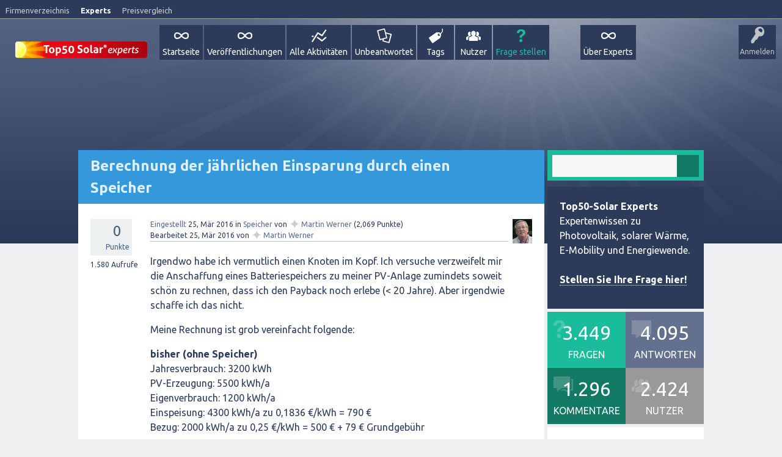

--- FILE ---
content_type: text/html; charset=utf-8
request_url: https://www.top50-solar.de/experten-forum-energiewende/7947/berechnung-der-j%C3%A4hrlichen-einsparung-durch-einen-speicher?show=7958
body_size: 20739
content:
<!DOCTYPE html>
<html>
	
	<head>
		<meta charset="utf-8">
		<title>Berechnung der jährlichen Einsparung durch einen Speicher, Speicher, Energiewende Forum</title>
		<meta property="og:site_name" content="Top50-Solar Experts" > 
		<meta property="og:title" content="Berechnung der jährlichen Einsparung durch einen Speicher" > 
		<meta property="og:description" content="Irgendwo habe ich vermutlich einen Knoten im Kopf. Ich versuche verzweifelt mir die Anschaffung  ... DENKFEHLER?   Bin f&amp;uuml;r..." > 
		<meta property="og:type" content="website" > 
		<meta property="og:url" content="//www.top50-solar.de/experten-forum-energiewende/7947/berechnung-der-j%C3%A4hrlichen-einsparung-durch-einen-speicher" > 
		<meta property="twitter:card" content="summary" > 
		<meta property="twitter:title" content="Berechnung der jährlichen Einsparung durch einen Speicher" > 
		<meta property="twitter:description" content="Irgendwo habe ich vermutlich einen Knoten im Kopf. Ich versuche verzweifelt mir die Anschaffung  ... DENKFEHLER?   Bin f&amp;uuml;r..." > 
		<meta property="twitter:site" content="@Top50_Solar" > 
		<meta itemprop="description" content="Irgendwo habe ich vermutlich einen Knoten im Kopf. Ich versuche verzweifelt mir die Anschaffung  ... DENKFEHLER?   Bin f&amp;uuml;r Nachhilfe dankbar." > 
		<meta name="viewport" content="width=device-width, initial-scale=1">
			<meta property="og:image" content="//www.top50-solar.de/experten-forum-energiewende/qa-theme/SnowFlatExperts/images/Top50-Solar-Experts-Logo-share.png">
				<meta name="description" content="Irgendwo habe ich vermutlich einen Knoten im Kopf. Ich versuche verzweifelt mir die Anschaffung  ... DENKFEHLER?   Bin f&amp;uuml;r Nachhilfe dankbar.">
				<meta name="keywords" content="Speicher,speicher,rentabilität">
				<link rel="stylesheet" href="../qa-theme/SnowFlatExperts/qa-styles.css?1.7.1">
				<link rel="stylesheet" href="//fonts.googleapis.com/css?family=Ubuntu:400,700,400italic,700italic">
				<style>
					.qa-nav-user { margin: 0 !important; }
					@media (max-width: 979px) {
					 body.qa-template-user.fixed, body[class*="qa-template-user-"].fixed { padding-top: 118px !important; }
					 body.qa-template-users.fixed { padding-top: 95px !important; }
					}
					@media (min-width: 980px) {
					 body.qa-template-users.fixed { padding-top: 105px !important;}
					}
					@media (min-width: 980px) {
					  .qa-sidepanel { width: 25%; padding: 0px; float: right; overflow: hidden; *zoom: 1; }
					}
				</style>
				<style>
					.notify-container {
	left: 0;
	right: 0;
	top: 0;
	padding: 0;
	position: fixed;
	width: 100%;
	z-index: 10000;
}
.notify {
	background-color: #F6DF30;
	color: #444444;
	font-weight: bold;
	width: 100%;
	text-align: center;
	font-family: sans-serif;
	font-size: 14px;
	padding: 10px 0;
	position:relative;
}
.notify-close {
	color: #735005;
	cursor: pointer;
	font-size: 18px;
	line-height: 18px;
	padding: 0 3px;
	position: absolute;
	right: 8px;
	text-decoration: none;
	top: 8px;
}
.qa-faq-section-title {
	font-size:125%;
	font-weight:bold;
	margin:10px 0 5px;
	cursor:pointer;
}
.qa-faq-section-text {
	display:none;
	margin:0 0 10px 10px;
}
				</style>
				<style type="text/css"><!--
					
				//--></style>
				<style type="text/css"><!--
					@import url('../qa-plugin/open-login/css/zocial.css');
				//--></style>
				<link rel="stylesheet" TYPE="text/css" href="//www.top50-solar.de/experten-forum-energiewende/qa-plugin/q2a-breadcrumbs/css/breadcrumbs-styles.css">
				<link rel="stylesheet" TYPE="text/css" href="//maxcdn.bootstrapcdn.com/font-awesome/4.1.0/css/font-awesome.min.css">
				<LINK REL="stylesheet" TYPE="text/css" HREF="//www.top50-solar.de/experten-forum-energiewende/qa-plugin/tag-search-pro/select2/select2.css">
				<LINK REL="stylesheet" TYPE="text/css" HREF="//www.top50-solar.de/experten-forum-energiewende/qa-plugin/tag-search-pro/css/qa-tsp-style.css">
				<STYLE TYPE="text/css"><!--
					.qa-tsp-dropdown .select2-results{max-height:300px;}
				--></STYLE>
				<LINK REL="stylesheet" TYPE="text/css" HREF="//www.top50-solar.de/experten-forum-energiewende/qa-plugin/user-search-pro/select2/select2.css">
				<LINK REL="stylesheet" TYPE="text/css" HREF="//www.top50-solar.de/experten-forum-energiewende/qa-plugin/user-search-pro/css/qa-usp-style.css">
				<STYLE TYPE="text/css"><!--
					.qa-usp-dropdown .select2-results{max-height:300px;}
				--></STYLE>
				<link rel="canonical" href="//www.top50-solar.de/experten-forum-energiewende/7947/berechnung-der-j%C3%A4hrlichen-einsparung-durch-einen-speicher">
				<link rel="search" type="application/opensearchdescription+xml" title="Top50-Solar Experts" href="//www.top50-solar.de/experten-forum-energiewende/opensearch.xml">
				<!-- Google tag (gtag.js) -->
<script async src="https://www.googletagmanager.com/gtag/js?id=G-5WT5RTCPK5"></script>
<script>
  window.dataLayer = window.dataLayer || [];
  function gtag(){dataLayer.push(arguments);}
  gtag('js', new Date());

  gtag('config', 'G-5WT5RTCPK5');
</script>

<script type="text/javascript">

  var _gaq = _gaq || [];
  _gaq.push(['_setAccount', 'UA-801583-1']);
  _gaq.push(['_gat._anonymizeIp']);
  _gaq.push(['_setDomainName', '.top50-solar.de']);
  _gaq.push(['_trackPageview']);

  (function() {
    var ga = document.createElement('script'); ga.type = 'text/javascript'; ga.async = true;
    ga.src = ('https:' == document.location.protocol ? 'https://ssl' : '//www') + '.google-analytics.com/ga.js';
    var s = document.getElementsByTagName('script')[0]; s.parentNode.insertBefore(ga, s);
  })();

</script>

<meta name="robots" content="index,follow" />
<meta name="copyright" content="Top50-Solar Experts" />
<meta http-equiv="content-language" content="de" />
<meta name="author" content="Top50-Solar Experts" />
<meta name="revisit-after" content="1 days" />
<meta name="DC.Rights" content="Top50-Solar Experts" />
<meta name="DC.Language" scheme="NISOZ39.50" content="de" />
<meta name="DC.Creator" content="Top50-Solar Experts" />
<link rel="schema.dc" href="//purl.org/metadata/dublin_core_elements" />

<script type='text/javascript'>
var googletag = googletag || {};
googletag.cmd = googletag.cmd || [];
(function() {
var gads = document.createElement('script');
gads.async = true;
gads.type = 'text/javascript';
var useSSL = 'https:' == document.location.protocol;
gads.src = (useSSL ? 'https:' : 'http:') + 
'//www.googletagservices.com/tag/js/gpt.js';
var node = document.getElementsByTagName('script')[0];
node.parentNode.insertBefore(gads, node);
})();
</script>

<script type='text/javascript'>
googletag.cmd.push(function() {
googletag.defineSlot('/1015039/DE_Experts_Skyscraper_1', [[160, 600], [200, 600]], 'div-gpt-ad-1390298494926-0').addService(googletag.pubads());
googletag.defineSlot('/1015039/DE_Experts_Skyscraper_2', [[160, 600], [200, 600]], 'div-gpt-ad-1390298494926-1').addService(googletag.pubads());
googletag.defineSlot('/1015039/DE_Experts_Superbanner', [[728, 90],[796, 110]], 'div-gpt-ad-1390298494926-2').addService(googletag.pubads());
googletag.pubads().enableSingleRequest();
googletag.enableServices();
});
</script>

<!-- Begin Cookie Consent plugin by Silktide - //silktide.com/cookieconsent -->
<script type="text/javascript">
    window.cookieconsent_options = {"message":"Cookies helfen uns bei der Bereitstellung unserer Dienste. Durch die Nutzung unserer Dienste erklären Sie sich damit einverstanden, dass wir Cookies setzen.","dismiss":"OK","learnMore":"Mehr erfahren","link":"//www.top50-solar.de/de/ueber-top50-solar/datenschutz.html","theme":"light-top"};
</script>
<script type="text/javascript" src="//cdn.jsdelivr.net/npm/cookieconsent@3/build/cookieconsent.min.js"></script>
<!-- End Cookie Consent plugin -->
				<script>
				var qa_root = '..\/';
				var qa_request = '7947\/berechnung-der-jährlichen-einsparung-durch-einen-speicher';
				</script>
				<script src="//www.top50-solar.de/experten-forum-energiewende/qa-content/jquery-1.11.2.min.js"></script>
				<script src="//www.top50-solar.de/experten-forum-energiewende/qa-content/qa-page.js?1.7.1"></script>
				<script src="qa-content/qa-question.js?1.7.1"></script>
				<script src="//www.top50-solar.de/experten-forum-energiewende/qa-plugin/q2a-sort-answers/js/sort-answers.js" type="text/javascript"></script>
				<script src="//www.top50-solar.de/experten-forum-energiewende/qa-theme/SnowFlatExperts/js/snow-core.js?1.7.1"></script>
				
<script type='text/javascript'>
	function ajaxCommentVote(elem, oldvote)
	{
		var ens=elem.getAttribute('name').split('_');
		var postid=ens[1];
		var vote=parseInt(ens[2]);
		var anchor=ens[3];
		var which=parseInt(ens[4]);

		var dataString = 'ajax_comment_vote_id='+postid+'&ajax_comment_vote='+vote;  

		jQuery.ajax({  
		  type: 'POST',  
		  url: '//www.top50-solar.de/experten-forum-energiewende/7947/berechnung-der-j%C3%A4hrlichen-einsparung-durch-einen-speicher?show=7958',  
		  data: dataString,  
		  dataType: 'json',  
		  success: function(json) {
				if (json.status=='1') {
					switch(vote) {
						case 1:
							var up = 0;
							var up_type = '-selected';
							var down_type = false;
							break;
						case -1:
							var down = 0;
							var up_type = false;
							var down_type = '-selected';
							break;
						case 0:
							var up = 1;
							var down = -1;
							var up_type = '';
							var down_type = '';
							break;
					}
					elem.parentNode.innerHTML = (up_type!==false?'<div class="comment-vote-item'+up_type+'" name="vote_'+ens[1]+'_'+up+'_c'+ens[1]+'_1" onclick="ajaxCommentVote(this);" title="'+json.up+'">▲</div>':'')+(parseInt(json.data)!=0?'<div id="voting_'+ens[1]+'" title="json.up">'+(json.data!='0'?json.data:'')+'</div>':'')+(down_type!==false?'<div class="comment-vote-item'+down_type+'" name="vote_'+ens[1]+'_'+down+'_c'+ens[1]+'_-1" onclick="ajaxCommentVote(this);" title="'+json.down+'">▼</div>':'');

				} else if (json.status=='0') {
					var mess=document.getElementById('errorbox');
					if (!mess) {
						var mess=document.createElement('div');
						mess.id='errorbox';
						mess.className='qa-error';
						mess.innerHTML=json.data;
					}
					var postelem=document.getElementById(anchor);
					postelem.parentNode.insertBefore(mess, postelem);
				} else {
					alert('Unexpected response from server - please try again.');
				}
			} 
		});
		return false;
	} 	
</script>
				<link rel="stylesheet" type="text/css" href="../qa-plugin/q2apro-sceditor/themes/square.min.css" >
				<script type="text/javascript" src="../qa-plugin/q2apro-sceditor/minified/jquery.sceditor.xhtml.min.js"></script>
				<script type="text/javascript" src="../qa-plugin/q2apro-sceditor/languages/de.js"></script>
				
				<style type="text/css">
					/* changed to bigger color fields */
					.sceditor-color-option {
						height: 15px;
						width: 15px;
					}
					
					.previewfield {
						width:100%;
						height:auto;
						padding:10px;
						border:1px solid #EEE;
						background:#FFF;
						font-family:sans-serif,Arial;
						font-size:14px;
						line-height:150%;
					}
					.qa-a-form .previewfield, .qa-c-form .previewfield {
						width:88%;
					}
					.previewfield p {
						padding:0;
						margin:0 0 12px 0;
					}
					/* fix for snowflat theme 1.7 */
					.sceditor-button {
						box-sizing:content-box;
					}
				</style>
				
				<script type="text/javascript">
				$(document).ready(function(){
				
					var warn_on_leave = false;
					
					// for pure textareas
					//$(".qa-main").on("key", "textarea", function() {
					$(".qa-main textarea").keyup( function() {
						warn_on_leave = true;
					});
					$("input:submit").click( function() {
						warn_on_leave = false;
						return true;
					});
				
					// for CKEditor fields
					if(typeof(CKEDITOR) !== "undefined") {
						CKEDITOR.on("currentInstance", function() {
							try {
								CKEDITOR.currentInstance.on("key", function() {
									warn_on_leave = true;
								});
							} catch (err) { }
						});
					}
					
					// show popup when leaving
					$(window).bind("beforeunload", function() {
						if(warn_on_leave) {
							return "Dein Text wurde nicht gespeichert. Alle Eingaben gehen verloren!";
						}
					});
				}); // end ready
				</script>
				<SCRIPT TYPE="text/javascript" SRC="//www.top50-solar.de/experten-forum-energiewende/qa-plugin/tag-search-pro/select2/select2.min.js"></SCRIPT>
				<SCRIPT TYPE="text/javascript" SRC="//www.top50-solar.de/experten-forum-energiewende/qa-plugin/tag-search-pro/select2/select2_locale_de.js"></SCRIPT>
				<SCRIPT TYPE="text/javascript" SRC="//www.top50-solar.de/experten-forum-energiewende/qa-plugin/tag-search-pro/js/qa-tsp-page.js"></SCRIPT>
				<SCRIPT TYPE="text/javascript" SRC="//www.top50-solar.de/experten-forum-energiewende/qa-plugin/tag-search-pro/js/qa-tsp-widget.js"></SCRIPT>
				<SCRIPT TYPE="text/javascript" SRC="//www.top50-solar.de/experten-forum-energiewende/qa-plugin/user-search-pro/select2/select2.min.js"></SCRIPT>
				<SCRIPT TYPE="text/javascript" SRC="//www.top50-solar.de/experten-forum-energiewende/qa-plugin/user-search-pro/select2/select2_locale_de.js"></SCRIPT>
				<SCRIPT TYPE="text/javascript" SRC="//www.top50-solar.de/experten-forum-energiewende/qa-plugin/user-search-pro/js/qa-usp-page.js"></SCRIPT>
				<SCRIPT TYPE="text/javascript" SRC="//www.top50-solar.de/experten-forum-energiewende/qa-plugin/user-search-pro/js/qa-usp-widget.js"></SCRIPT>
				<style>
					.qa-q-list-item-featured {
    background-color:#FFC;
}
				</style>
				
<style>
	.comment-votable-container {
		width:100% !important;
	}
	.comment-vote-container {
		padding-right: 4px;
		text-align: center;
		vertical-align:top;
		width:12px;
	}
	.comment-vote-item {
		color: silver;
	}

	.comment-vote-item:hover {
		color:black;
		cursor:pointer;
	}
	.comment-vote-item-selected {
		color:orange;
		cursor:pointer;
	}
	.comment-vote-item-disabled {
		display:none;
	}

</style>
				
						<style>
										
						</style>
				
<style>
.qa-q-item-avatar,.qa-q-view-avatar,.qa-a-item-avatar,.qa-c-item-avatar {
	position:relative;
}
.qa-who-marker {
	cursor: pointer;
	font-size: 180%;
	margin-right: 2px;
	vertical-align: sub;
	line-height: 50%;
}
.qa-who-marker-expert {
	color: #CDCDCD;
}				
.qa-who-marker-editor {
	color: #CB9114;
}				
.qa-who-marker-moderator {
	color: #CDCDCD;
}				
.qa-who-marker-admin {
	color: #CDCDCD;
}				
.qa-avatar-marker {
	right:0;
	bottom:0;
	position:absolute;
}				
</style>
				
<style>
#qa-share-buttons-container {
	background: none repeat scroll 0 0 #DDDDDD;
	font-size: 12px;
        color: #666666;
	font-weight: normal;
	margin: 30px 30px;
	padding: 20px;
	text-align: left;
}
#qa-share-buttons {
	vertical-align:middle;
}
.share-widget-container {
	display:inline-block;
	position:relative;
        margin-top: 30px;
}
.qa-share-button {
	width: 54px;
}				
</style>
			</head>
			<body
				class="qa-template-question qa-category-5 qa-body-js-off"
				>
				<script>
					var b=document.getElementsByTagName('body')[0];
					b.className=b.className.replace('qa-body-js-off', 'qa-body-js-on');
				</script>
				<div id="metaNavi">
       <div class="left">
        <a title="Das bekannte Firmenverzeichnis für Solarenergie und Erneuerbare Energien" href="//www.top50-solar.de">Firmenverzeichnis</a>
        <a title="Expertenplattform und Wissensdatenbank - Lesen Sie fundierte Beiträge und stellen Sie Ihre Fragen" class="on" href="//experts.top50-solar.de">Experts</a>
        <a title="Vergleichen Sie einfach Preise für eine Solaranlage oder Ökostrom - kostenlos und unverbindlich" href="//www.top50-solar.de/de/preisvergleich/uebersicht-angebote.html">Preisvergleich</a>
       </div>
       <div class="right">
       </div>
      </div>
				<div id="qam-topbar" class="clearfix">
					<div class="qam-main-nav-wrapper clearfix">
						<div class="sb-toggle-left qam-menu-toggle"><i class="icon-th-list"></i></div>
						<div class="qam-account-items-wrapper">
							<div id="qam-account-toggle" class="qam-logged-out">
								<i class="icon-key qam-auth-key"></i>
								<div class="qam-account-handle">Anmelden</div>
							</div>
							<div class="qam-account-items clearfix">
								<form action="../login?to=7947%2Fberechnung-der-j%25C3%25A4hrlichen-einsparung-durch-einen-speicher%3Fshow%3D7958" method="post">
									<input type="text" name="emailhandle" dir="auto" placeholder="Email-Adresse oder Nutzername">
										<input type="password" name="password" dir="auto" placeholder="Passwort">
											<div><input type="checkbox" name="remember" id="qam-rememberme" value="1">
												<label for="qam-rememberme">Merken</label></div>
												<input type="hidden" name="code" value="0-1768747472-c607c15be49bdf747372efffb09ef166bbea97d5">
													<input type="submit" value="Anmelden" class="qa-form-tall-button qa-form-tall-button-login" name="dologin">
													</form>
													<div class="qa-nav-user">
														<ul class="qa-nav-user-list">
															<li class="qa-nav-user-item qa-nav-user-register">
																<a href="../register?to=7947%2Fberechnung-der-j%25C3%25A4hrlichen-einsparung-durch-einen-speicher%3Fshow%3D7958" class="qa-nav-user-link">Registrieren</a>
															</li>
														</ul>
														<div class="qa-nav-user-clear">
														</div>
													</div>
												</div> <!-- END qam-account-items -->
											</div> <!-- END qam-account-items-wrapper -->
											<div class="qa-logo">
												<a href="//www.top50-solar.de/experten-forum-energiewende/" class="qa-logo-link" title="Top50-Solar Experts"><img border="0" alt="Kostenlose Beratung Photovoltaik und Energiewende" src="//www.top50-solar.de/experten-forum-energiewende/fileadmin/experts/img/Top50-Solar-Experts-Logo.png"></a>
												</div>
												<div class="qa-nav-main">
													<ul class="qa-nav-main-list">
														<li class="qa-nav-main-item qa-nav-main-custom-1">
															<a href="http://www.top50-solar.de/experten-forum-energiewende/" class="qa-nav-main-link">Startseite</a>
														</li>
														<li class="qa-nav-main-item qa-nav-main-custom-7">
															<a href="http://www.top50-solar.de/experten-forum-energiewende/tag/ver%C3%B6ffentlichung" class="qa-nav-main-link">Veröffentlichungen</a>
														</li>
														<li class="qa-nav-main-item qa-nav-main-activity">
															<a href="//www.top50-solar.de/experten-forum-energiewende/activity" class="qa-nav-main-link">Alle Aktivitäten</a>
														</li>
														<li class="qa-nav-main-item qa-nav-main-unanswered">
															<a href="//www.top50-solar.de/experten-forum-energiewende/unanswered" class="qa-nav-main-link">Unbeantwortet</a>
														</li>
														<li class="qa-nav-main-item qa-nav-main-tag">
															<a href="//www.top50-solar.de/experten-forum-energiewende/tags" class="qa-nav-main-link">Tags</a>
														</li>
														<li class="qa-nav-main-item qa-nav-main-user">
															<a href="//www.top50-solar.de/experten-forum-energiewende/experten" class="qa-nav-main-link">Nutzer</a>
														</li>
														<li class="qa-nav-main-item qa-nav-main-ask">
															<a href="//www.top50-solar.de/experten-forum-energiewende/ask?cat=5" class="qa-nav-main-link">Frage stellen</a>
														</li>
														<li class="qa-nav-main-item-opp qa-nav-main-über-experts">
															<a href="//www.top50-solar.de/experten-forum-energiewende/%C3%BCber-experts" class="qa-nav-main-link">Über Experts</a>
														</li>
													</ul>
													<div class="qa-nav-main-clear">
													</div>
												</div>
											</div> <!-- END qam-main-nav-wrapper -->
										</div> <!-- END qam-topbar -->
										<div class="qam-ask-search-box"><div class="qam-ask-mobile"><a href="../ask" class="turquoise">Frage stellen</a></div><div class="qam-search-mobile turquoise" id="qam-search-mobile"></div></div>
										<div class="qam-search turquoise the-top" id="the-top-search">
											<div class="qa-search">
												<form method="get" action="//www.top50-solar.de/experten-forum-energiewende/search">
													
													<input type="text" name="q" value="" class="qa-search-field">
													<input type="submit" value="Suchen" class="qa-search-button">
												</form>
											</div>
										</div>
										<div class="qa-body-wrapper">
											
											<div id="banner">
			<div id="bannerTop">
									
						<!-- DE_Experts_Superbanner -->
<div id='div-gpt-ad-1390298494926-2' style='width:728px; height:90px;'>
<script type='text/javascript'>
googletag.cmd.push(function() { googletag.display('div-gpt-ad-1390298494926-2'); });
</script>
</div>
					
							</div>
			<div id="skyscraper">
  <!-- DE_Experts_Skyscraper_1 -->
  <div id='div-gpt-ad-1390298494926-0'>
  <script type='text/javascript'>
  googletag.cmd.push(function() { googletag.display('div-gpt-ad-1390298494926-0'); });
  </script>
  </div>

  <!-- DE_Experts_Skyscraper_2 -->
  <div id='div-gpt-ad-1390298494926-1'>
  <script type='text/javascript'>
  googletag.cmd.push(function() { googletag.display('div-gpt-ad-1390298494926-1'); });
  </script>
  </div>

</div>
		</div>
											<div class="qa-main-wrapper">
												
												<div class="qa-main">
													<h1>
														
														<a href="//www.top50-solar.de/experten-forum-energiewende/7947/berechnung-der-j%C3%A4hrlichen-einsparung-durch-einen-speicher">
															<span class="entry-title">Berechnung der jährlichen Einsparung durch einen Speicher</span>
														</a>
													</h1>
													<div class="qa-part-q-view">
														<div class="qa-q-view  hentry question" id="q7947">
															<form method="post" action="//www.top50-solar.de/experten-forum-energiewende/7947/berechnung-der-j%C3%A4hrlichen-einsparung-durch-einen-speicher?show=7958">
																<div class="qa-q-view-stats">
																	<div class="qa-voting qa-voting-net" id="voting_7947">
																		<div class="qa-vote-buttons qa-vote-buttons-net">
																			<input title="Pluspunkt geben" name="vote_7947_1_q7947" onclick="return qa_vote_click(this);" type="submit" value="+" class="qa-vote-first-button qa-vote-up-button"> 
																			<input title="Minuspunkt geben" name="vote_7947_-1_q7947" onclick="return qa_vote_click(this);" type="submit" value="&ndash;" class="qa-vote-second-button qa-vote-down-button"> 
																		</div>
																		<div class="qa-vote-count qa-vote-count-net">
																			<span class="qa-netvote-count">
																				<span class="qa-netvote-count-data">0<span class="votes-up"><span class="value-title" title="0"></span></span><span class="votes-down"><span class="value-title" title="0"></span></span></span><span class="qa-netvote-count-pad"> Punkte</span>
																			</span>
																		</div>
																		<div class="qa-vote-clear">
																		</div>
																	</div>
																	<span class="qa-view-count">
																		<span class="qa-view-count-data">1,580</span><span class="qa-view-count-pad"> Aufrufe</span>
																	</span>
																</div>
																<input type="hidden" name="code" value="0-1768747472-b590c50be33332b8b6de3386bc0ec052cfdb741f">
															</form>
															<div class="qa-q-view-main">
																<form method="post" action="//www.top50-solar.de/experten-forum-energiewende/7947/berechnung-der-j%C3%A4hrlichen-einsparung-durch-einen-speicher?show=7958">
																	<span class="qa-q-view-avatar-meta">
																		<span class="qa-q-view-avatar">
																			<a href="//www.top50-solar.de/experten-forum-energiewende/experte/Martin+Werner" class="qa-avatar-link"><img src="//www.top50-solar.de/experten-forum-energiewende/?qa=image&amp;qa_blobid=4669189042328779423&amp;qa_size=40" width="32" height="40" class="qa-avatar-image" alt=""></a>
																		</span>
																		<span class="qa-q-view-meta">
																			<a href="//www.top50-solar.de/experten-forum-energiewende/7947/berechnung-der-j%C3%A4hrlichen-einsparung-durch-einen-speicher" class="qa-q-view-what">Eingestellt</a>
																			<span class="qa-q-view-when">
																				<span class="qa-q-view-when-data"><span class="published"><span class="value-title" title="2016-03-25T22:05:19+0000">25, Mär 2016</span></span></span>
																			</span>
																			<span class="qa-q-view-where">
																				<span class="qa-q-view-where-pad">in </span><span class="qa-q-view-where-data"><a href="//www.top50-solar.de/experten-forum-energiewende/speicher" class="qa-category-link">Speicher</a></span>
																			</span>
																			<span class="qa-q-view-who">
																				<span class="qa-q-view-who-pad">von </span>
																				<span class="qa-q-view-who-data"><span class="qa-who-marker qa-who-marker-expert" title="Experte">✦</span><span class="vcard author"><a href="//www.top50-solar.de/experten-forum-energiewende/experte/Martin+Werner" class="qa-user-link url nickname">Martin Werner</a></span></span>
																				<span class="qa-q-view-who-points">
																					<span class="qa-q-view-who-points-pad">(</span><span class="qa-q-view-who-points-data">2,069</span><span class="qa-q-view-who-points-pad"> Punkte)</span>
																				</span>
																			</span>
																			<br>
																			<span class="qa-q-view-what">Bearbeitet</span>
																			<span class="qa-q-view-when">
																				<span class="qa-q-view-when-data"><span class="updated"><span class="value-title" title="2016-03-25T22:10:27+0000">25, Mär 2016</span></span></span>
																			</span>
																			<span class="qa-q-view-who">
																				<span class="qa-q-view-who-pad">von </span><span class="qa-q-view-who-data"><span class="qa-who-marker qa-who-marker-expert" title="Experte">✦</span><a href="//www.top50-solar.de/experten-forum-energiewende/experte/Martin+Werner" class="qa-user-link url nickname">Martin Werner</a></span>
																			</span>
																		</span>
																	</span>
																	<div class="qa-q-view-content">
																		<a name="7947"></a><div class="entry-content">


<p>
		 Irgendwo habe ich vermutlich einen Knoten im Kopf. Ich versuche verzweifelt mir die Anschaffung eines Batteriespeichers zu meiner PV-Anlage zumindets soweit sch&ouml;n zu rechnen, dass ich den Payback noch erlebe (&lt; 20 Jahre). Aber irgendwie schaffe ich das nicht. 
<br></p>
	

<p>
		Meine Rechnung ist grob vereinfacht folgende: 
	</p>
	

<p>
		<strong>bisher (ohne Speicher)</strong>
<br>Jahresverbrauch: 3200 kWh
<br>PV-Erzeugung: 5500 kWh/a
<br>Eigenverbrauch: 1200 kWh/a 
<br>Einspeisung: 4300 kWh/a zu 0,1836 &euro;/kWh = 790 &euro;
<br>Bezug: 2000 kWh/a zu 0,25 &euro;/kWh = 500 &euro; + 79 &euro; Grundgeb&uuml;hr
<br></p>
	

<p>
		<strong>Annahme mit Speicher 70% Autarkie:</strong>
<br>Eigenverbrauch: 2240 kWh/a
<br>Einspeisung: 3260 kWh/a -&gt; 600 &euro;
<br>Bezug: 960 kWh/a = 240 &euro; + 79 &euro; Grundgeb&uuml;hr
	</p>
	

<p>
		Ich spare also im Bezug 260 &euro;/a und bekomme 190 &euro;/a weniger Einspeiseverg&uuml;tung. 
<br></p>
	

<p>
		<strong>WO IST MEIN DENKFEHLER?&nbsp;</strong> 
	</p>
	

<p>
		Bin f&uuml;r Nachhilfe dankbar. 
	</p>
	

<p>
		
<br></p>
	

<p>
		
<br></p>
	

<p>
		
<br></p>
	

<p>
		
<br></p>

</div>
																	</div>
																	<div class="qa-q-view-tags">
																		<ul class="qa-q-view-tag-list">
																			<li class="qa-q-view-tag-item"><!DOCTYPE html PUBLIC "-//W3C//DTD HTML 4.0 Transitional//EN" "http://www.w3.org/TR/REC-html40/loose.dtd">
<html><body><a href="//www.top50-solar.de/experten-forum-energiewende/tag/Speicher" rel="tag" class="qa-tag-link">speicher</a></body></html>
</li>
																			<li class="qa-q-view-tag-item"><!DOCTYPE html PUBLIC "-//W3C//DTD HTML 4.0 Transitional//EN" "http://www.w3.org/TR/REC-html40/loose.dtd">
<html><body><a href="//www.top50-solar.de/experten-forum-energiewende/tag/Rentabilit%C3%A4t" rel="tag" class="qa-tag-link">rentabilit&auml;t</a></body></html>
</li>
																		</ul>
																	</div>
																	<div class="qa-q-view-buttons">
																		<input name="q_doflag" onclick="qa_show_waiting_after(this, false);" value="Spam melden" title="Diese Frage als Spam oder unangemessen markieren" type="submit" class="qa-form-light-button qa-form-light-button-flag">
																		<input name="q_doanswer" id="q_doanswer" onclick="return qa_toggle_element('anew')" value="Antworten" title="Diese Frage beantworten" type="submit" class="qa-form-light-button qa-form-light-button-answer">
																		<input name="q_docomment" onclick="return qa_toggle_element('c7947')" value="Kommentar abgeben" title="Diese Frage kommentieren" type="submit" class="qa-form-light-button qa-form-light-button-comment">
																	</div>
																	<div id="qa-share-buttons">
																		<iframe src="//www.facebook.com/plugins/like.php?href=//www.top50-solar.de/experten-forum-energiewende/7947/berechnung-der-j%C3%A4hrlichen-einsparung-durch-einen-speicher&amp;send=false&amp;layout=standard&amp;width=53&amp;layout=button_count&amp;show_faces=false&amp;action=like&amp;colorscheme=light&amp;font&amp;height=20&amp;appId=170382616390886" scrolling="no" frameborder="0" style="border:none; overflow:hidden; width:53px; height:20px;" allowTransparency="true"></iframe>&nbsp;<a href="//twitter.com/share" class="twitter-share-button" data-count="none">Tweet</a>&nbsp;<g:plusone size="medium" count="false"></g:plusone>&nbsp;<a title="Share this question via email" id="share-button-email" href="mailto:?subject=%5BTop50-Solar%20Experts%5D%20Berechnung%20der%20j%C3%A4hrlichen%20Einsparung%20durch%20einen%20Speicher&body=%2F%2Fwww.top50-solar.de%2Fexperten-forum-energiewende%2F7947%2Fberechnung-der-j%25C3%25A4hrlichen-einsparung-durch-einen-speicher"><img height="24" src="../qa-plugin/share/qa-share-mail.png"></a>
																	</div>
																	
																	<div class="qa-q-view-c-list" style="display:none;" id="c7947_list">
																	</div> <!-- END qa-c-list -->
																	
																	<input type="hidden" name="code" value="0-1768747472-f1e409bc84170d951ecadd6af2097f2917659835">
																	<input type="hidden" name="qa_click" value="">
																</form>
																<div class="qa-c-form" id="c7947" style="display:none;">
																	<h2>Bitte <a href="../login?to=7947%2Fberechnung-der-j%25C3%25A4hrlichen-einsparung-durch-einen-speicher">loggen Sie sich ein</a> oder <a href="../register?to=7947%2Fberechnung-der-j%25C3%25A4hrlichen-einsparung-durch-einen-speicher">melden sich neu an</a>, um zu kommentieren.</h2>
																</div> <!-- END qa-c-form -->
																
															</div> <!-- END qa-q-view-main -->
															<div class="qa-q-view-clear">
															</div>
														</div> <!-- END qa-q-view -->
														
													</div>
													<div class="qa-part-a-form">
														<div class="qa-a-form" id="anew" style="display:none;">
															<h2>Bitte <a href="../login?to=7947%2Fberechnung-der-j%25C3%25A4hrlichen-einsparung-durch-einen-speicher">loggen Sie sich ein</a> oder <a href="../register?to=7947%2Fberechnung-der-j%25C3%25A4hrlichen-einsparung-durch-einen-speicher">melden sich neu an</a>, um die Frage zu beantworten.</h2>
														</div> <!-- END qa-a-form -->
														
													</div>
													<div class="qa-part-a-list">
														<h2 id="a_list_title">4 Antworten</h2>
														<div class="qa-a-list" id="a_list">
															
															<div class="qa-a-list-item  hentry answer answer-selected qa-a-list-item-selected" id="a7950">
																<form method="post" action="//www.top50-solar.de/experten-forum-energiewende/7947/berechnung-der-j%C3%A4hrlichen-einsparung-durch-einen-speicher?show=7958">
																	<div class="qa-voting qa-voting-net" id="voting_7950">
																		<div class="qa-vote-buttons qa-vote-buttons-net">
																			<input title="Pluspunkt geben" name="vote_7950_1_a7950" onclick="return qa_vote_click(this);" type="submit" value="+" class="qa-vote-first-button qa-vote-up-button"> 
																			<input title="Minuspunkt geben" name="vote_7950_-1_a7950" onclick="return qa_vote_click(this);" type="submit" value="&ndash;" class="qa-vote-second-button qa-vote-down-button"> 
																		</div>
																		<div class="qa-vote-count qa-vote-count-net">
																			<span class="qa-netvote-count">
																				<span class="qa-netvote-count-data">0<span class="votes-up"><span class="value-title" title="0"></span></span><span class="votes-down"><span class="value-title" title="0"></span></span></span><span class="qa-netvote-count-pad"> Punkte</span>
																			</span>
																		</div>
																		<div class="qa-vote-clear">
																		</div>
																	</div>
																	<input type="hidden" name="code" value="0-1768747472-b590c50be33332b8b6de3386bc0ec052cfdb741f">
																</form>
																<div class="qa-a-item-main">
																	<span class="qa-a-item-avatar-meta">
																		<span class="qa-a-item-avatar">
																			<a href="//www.top50-solar.de/experten-forum-energiewende/experte/Martin+Schorlies" class="qa-avatar-link"><img src="//www.top50-solar.de/experten-forum-energiewende/?qa=image&amp;qa_blobid=2338687268000023949&amp;qa_size=40" width="40" height="26" class="qa-avatar-image" alt=""></a>
																		</span>
																		<span class="qa-a-item-meta">
																			<a href="//www.top50-solar.de/experten-forum-energiewende/7947/berechnung-der-j%C3%A4hrlichen-einsparung-durch-einen-speicher?show=7950#a7950" class="qa-a-item-what">Beantwortet</a>
																			<span class="qa-a-item-when">
																				<span class="qa-a-item-when-data"><span class="published"><span class="value-title" title="2016-03-26T08:07:22+0000">26, Mär 2016</span></span></span>
																			</span>
																			<span class="qa-a-item-who">
																				<span class="qa-a-item-who-pad">von </span>
																				<span class="qa-a-item-who-data"><span class="vcard author"><a href="//www.top50-solar.de/experten-forum-energiewende/experte/Martin+Schorlies" class="qa-user-link url nickname">Martin Schorlies</a></span></span>
																				<span class="qa-a-item-who-points">
																					<span class="qa-a-item-who-points-pad">(</span><span class="qa-a-item-who-points-data">950</span><span class="qa-a-item-who-points-pad"> Punkte)</span>
																				</span>
																			</span>
																			<br>
																			<span class="qa-a-item-what">ausgewählt</span>
																			<span class="qa-a-item-when">
																				<span class="qa-a-item-when-data"><span class="updated"><span class="value-title" title="2016-03-26T08:49:07+0000">26, Mär 2016</span></span></span>
																			</span>
																			<span class="qa-a-item-who">
																				<span class="qa-a-item-who-pad">von </span><span class="qa-a-item-who-data"><span class="qa-who-marker qa-who-marker-expert" title="Experte">✦</span><a href="//www.top50-solar.de/experten-forum-energiewende/experte/Martin+Werner" class="qa-user-link url nickname">Martin Werner</a></span>
																			</span>
																		</span>
																	</span>
																	<form method="post" action="//www.top50-solar.de/experten-forum-energiewende/7947/berechnung-der-j%C3%A4hrlichen-einsparung-durch-einen-speicher?show=7958">
																		<div class="qa-a-item-selected">
																			<div class="qa-a-selection">
																				<div class="qa-a-selected">&nbsp;</div>
																				<div class="qa-a-selected-text">Beste Antwort</div>
																			</div>
																			<div class="qa-a-item-content">
																				<a name="7950"></a><div class="entry-content">


<p>
		Hallo Herr Werner, 
<br>
<br>da ist erstmal kein Denkfehler, bzw. wird es eng bei einem Strombedarf von 3200 kWh/a. bzw. wenn f&uuml;r den Speicher max. 2000 kWh als "Arbeitspotenzial" &uuml;brig bleiben... und davon gehen noch die Stromgestehungskosten ab. Sie haben schlichtweg zu wenig Strombedarf... ;)
<br>
<br>Ich hab mal vor ein paar Jahren eine Tabelle ganz grob gebastelt, was bei welchem Kostenvorteil ein System abh&auml;ngig der Kapazit&auml;t (Arbeitspotenzial) kosten darf. Dabei ist noch nicht ber&uuml;cksichtigt, ob die Kapazit&auml;t des Speichers durch das PV-System gedeckt werden kann...
<br></p>
	

<p>
	</p>
	

<table style="width: 1045px; border-width: 0px;" cellpadding="0" cellspacing="0"><colgroup>

<col style="width: 90px;">

<col style="width: 127px;">

<col style="width: 66px;" span="3">

<col style="width: 70px;" span="9"></colgroup>

<tbody>

<tr style="height: 25px;">

<td colspan="14" class="xl67" style="height: 25px; width: 1045px;">
					=&gt; 20 Jahre x 365 Tage x Nutzkapazit&auml;t [kWh] x Kostenvorteil [&euro;]
				</td>
			</tr>

<tr style="height: 25px;">

<td class="xl67" style="height: 25px;">
					
<br></td>
				

<td class="xl67">
					
<br></td>
				

<td colspan="12" class="xl67">
					Verdienst des Systems &uuml;ber 20 Jahre bei x ct/kWh Kostenvorteil
				</td>
			</tr>

<tr style="height: 57px;">

<td class="xl63" style="height: 57px; width: 90px;">
					Nutzkapazit&auml;t [kWh]
				</td>
				

<td class="xl63" style="width: 127px;">
					Jahresnutzkapazit&auml;t [kWh]<span style="mso-spacerun:yes">&nbsp;&nbsp;&nbsp;&nbsp;&nbsp;&nbsp;&nbsp;&nbsp;&nbsp;&nbsp;&nbsp;&nbsp;&nbsp;&nbsp;&nbsp;&nbsp;&nbsp;&nbsp;&nbsp;&nbsp;&nbsp;&nbsp;&nbsp;&nbsp;&nbsp;&nbsp;&nbsp;&nbsp; </span>(365 x kWh)
				</td>
				

<td class="xl68" style="width: 66px;">
					7 ct/kWh
				</td>
				

<td class="xl68" style="width: 66px;">
					8 ct/kWh
				</td>
				

<td class="xl68" style="width: 66px;">
					9 ct/kWh
				</td>
				

<td class="xl68" style="width: 70px;">
					10 ct/kWh
				</td>
				

<td class="xl68" style="width: 70px;">
					11 ct/kWh
				</td>
				

<td class="xl68" style="width: 70px;">
					12 ct/kWh
				</td>
				

<td class="xl68" style="width: 70px;">
					13 ct/kWh
				</td>
				

<td class="xl68" style="width: 70px;">
					14 ct/kWh
				</td>
				

<td class="xl68" style="width: 70px;">
					15 ct/kWh
				</td>
				

<td class="xl68" style="width: 70px;">
					16 ct/kWh
				</td>
				

<td class="xl68" style="width: 70px;">
					17 ct/kWh
				</td>
				

<td class="xl68" style="width: 70px;">
					18 ct/kWh
				</td>
			</tr>

<tr style="height: 20px;">

<td class="xl64" style="height: 20px;">
					1
				</td>
				

<td class="xl65">
					<span style="mso-spacerun:yes">&nbsp;&nbsp;&nbsp;&nbsp;&nbsp;&nbsp;&nbsp;&nbsp;&nbsp;&nbsp;&nbsp;&nbsp;&nbsp;&nbsp;&nbsp;&nbsp;&nbsp;&nbsp;&nbsp;&nbsp;&nbsp;&nbsp;&nbsp;&nbsp;&nbsp;&nbsp;&nbsp;&nbsp;&nbsp; </span>365<span style="mso-spacerun:yes">&nbsp;&nbsp; </span>
				</td>
				

<td class="xl66">
					<span style="mso-spacerun:yes">&nbsp;&nbsp;&nbsp;&nbsp;&nbsp;&nbsp;&nbsp;&nbsp; </span>511 &euro; 
				</td>
				

<td class="xl66">
					<span style="mso-spacerun:yes">&nbsp;&nbsp;&nbsp;&nbsp;&nbsp;&nbsp;&nbsp;&nbsp; </span>584 &euro; 
				</td>
				

<td class="xl66">
					<span style="mso-spacerun:yes">&nbsp;&nbsp;&nbsp;&nbsp;&nbsp;&nbsp;&nbsp;&nbsp; </span>657 &euro; 
				</td>
				

<td class="xl66">
					<span style="mso-spacerun:yes">&nbsp;&nbsp;&nbsp;&nbsp;&nbsp;&nbsp;&nbsp;&nbsp;&nbsp; </span>730 &euro; 
				</td>
				

<td class="xl66">
					<span style="mso-spacerun:yes">&nbsp;&nbsp;&nbsp;&nbsp;&nbsp;&nbsp;&nbsp;&nbsp;&nbsp; </span>803 &euro; 
				</td>
				

<td class="xl66">
					<span style="mso-spacerun:yes">&nbsp;&nbsp;&nbsp;&nbsp;&nbsp;&nbsp;&nbsp;&nbsp;&nbsp; </span>876 &euro; 
				</td>
				

<td class="xl66">
					<span style="mso-spacerun:yes">&nbsp;&nbsp;&nbsp;&nbsp;&nbsp;&nbsp;&nbsp;&nbsp;&nbsp; </span>949 &euro; 
				</td>
				

<td class="xl66">
					<span style="mso-spacerun:yes">&nbsp;&nbsp;&nbsp;&nbsp;&nbsp; </span>1.022 &euro; 
				</td>
				

<td class="xl66">
					<span style="mso-spacerun:yes">&nbsp;&nbsp;&nbsp;&nbsp;&nbsp; </span>1.095 &euro; 
				</td>
				

<td class="xl66">
					<span style="mso-spacerun:yes">&nbsp;&nbsp;&nbsp;&nbsp;&nbsp; </span>1.168 &euro; 
				</td>
				

<td class="xl66">
					<span style="mso-spacerun:yes">&nbsp;&nbsp;&nbsp;&nbsp;&nbsp; </span>1.241 &euro; 
				</td>
				

<td class="xl66">
					<span style="mso-spacerun:yes">&nbsp;&nbsp;&nbsp;&nbsp;&nbsp; </span>1.314 &euro; 
				</td>
			</tr>

<tr style="height: 20px;">

<td class="xl64" style="height: 20px;">
					2
				</td>
				

<td class="xl65">
					<span style="mso-spacerun:yes">&nbsp;&nbsp;&nbsp;&nbsp;&nbsp;&nbsp;&nbsp;&nbsp;&nbsp;&nbsp;&nbsp;&nbsp;&nbsp;&nbsp;&nbsp;&nbsp;&nbsp;&nbsp;&nbsp;&nbsp;&nbsp;&nbsp;&nbsp;&nbsp;&nbsp;&nbsp;&nbsp;&nbsp;&nbsp; </span>730<span style="mso-spacerun:yes">&nbsp;&nbsp; </span>
				</td>
				

<td class="xl66">
					<span style="mso-spacerun:yes">&nbsp;&nbsp;&nbsp;&nbsp; </span>1.022 &euro; 
				</td>
				

<td class="xl66">
					<span style="mso-spacerun:yes">&nbsp;&nbsp;&nbsp;&nbsp; </span>1.168 &euro; 
				</td>
				

<td class="xl66">
					<span style="mso-spacerun:yes">&nbsp;&nbsp;&nbsp;&nbsp; </span>1.314 &euro; 
				</td>
				

<td class="xl66">
					<span style="mso-spacerun:yes">&nbsp;&nbsp;&nbsp;&nbsp;&nbsp; </span>1.460 &euro; 
				</td>
				

<td class="xl66">
					<span style="mso-spacerun:yes">&nbsp;&nbsp;&nbsp;&nbsp;&nbsp; </span>1.606 &euro; 
				</td>
				

<td class="xl66">
					<span style="mso-spacerun:yes">&nbsp;&nbsp;&nbsp;&nbsp;&nbsp; </span>1.752 &euro; 
				</td>
				

<td class="xl66">
					<span style="mso-spacerun:yes">&nbsp;&nbsp;&nbsp;&nbsp;&nbsp; </span>1.898 &euro; 
				</td>
				

<td class="xl66">
					<span style="mso-spacerun:yes">&nbsp;&nbsp;&nbsp;&nbsp;&nbsp; </span>2.044 &euro; 
				</td>
				

<td class="xl66">
					<span style="mso-spacerun:yes">&nbsp;&nbsp;&nbsp;&nbsp;&nbsp; </span>2.190 &euro; 
				</td>
				

<td class="xl66">
					<span style="mso-spacerun:yes">&nbsp;&nbsp;&nbsp;&nbsp;&nbsp; </span>2.336 &euro; 
				</td>
				

<td class="xl66">
					<span style="mso-spacerun:yes">&nbsp;&nbsp;&nbsp;&nbsp;&nbsp; </span>2.482 &euro; 
				</td>
				

<td class="xl66">
					<span style="mso-spacerun:yes">&nbsp;&nbsp;&nbsp;&nbsp;&nbsp; </span>2.628 &euro; 
				</td>
			</tr>

<tr style="height: 20px;">

<td class="xl64" style="height: 20px;">
					3
				</td>
				

<td class="xl65">
					<span style="mso-spacerun:yes">&nbsp;&nbsp;&nbsp;&nbsp;&nbsp;&nbsp;&nbsp;&nbsp;&nbsp;&nbsp;&nbsp;&nbsp;&nbsp;&nbsp;&nbsp;&nbsp;&nbsp;&nbsp;&nbsp;&nbsp;&nbsp;&nbsp;&nbsp;&nbsp;&nbsp;&nbsp; </span>1.095<span style="mso-spacerun:yes">&nbsp;&nbsp; </span>
				</td>
				

<td class="xl66">
					<span style="mso-spacerun:yes">&nbsp;&nbsp;&nbsp;&nbsp; </span>1.533 &euro; 
				</td>
				

<td class="xl66">
					<span style="mso-spacerun:yes">&nbsp;&nbsp;&nbsp;&nbsp; </span>1.752 &euro; 
				</td>
				

<td class="xl66">
					<span style="mso-spacerun:yes">&nbsp;&nbsp;&nbsp;&nbsp; </span>1.971 &euro; 
				</td>
				

<td class="xl66">
					<span style="mso-spacerun:yes">&nbsp;&nbsp;&nbsp;&nbsp;&nbsp; </span>2.190 &euro; 
				</td>
				

<td class="xl66">
					<span style="mso-spacerun:yes">&nbsp;&nbsp;&nbsp;&nbsp;&nbsp; </span>2.409 &euro; 
				</td>
				

<td class="xl66">
					<span style="mso-spacerun:yes">&nbsp;&nbsp;&nbsp;&nbsp;&nbsp; </span>2.628 &euro; 
				</td>
				

<td class="xl66">
					<span style="mso-spacerun:yes">&nbsp;&nbsp;&nbsp;&nbsp;&nbsp; </span>2.847 &euro; 
				</td>
				

<td class="xl66">
					<span style="mso-spacerun:yes">&nbsp;&nbsp;&nbsp;&nbsp;&nbsp; </span>3.066 &euro; 
				</td>
				

<td class="xl66">
					<span style="mso-spacerun:yes">&nbsp;&nbsp;&nbsp;&nbsp;&nbsp; </span>3.285 &euro; 
				</td>
				

<td class="xl66">
					<span style="mso-spacerun:yes">&nbsp;&nbsp;&nbsp;&nbsp;&nbsp; </span>3.504 &euro; 
				</td>
				

<td class="xl66">
					<span style="mso-spacerun:yes">&nbsp;&nbsp;&nbsp;&nbsp;&nbsp; </span>3.723 &euro; 
				</td>
				

<td class="xl66">
					<span style="mso-spacerun:yes">&nbsp;&nbsp;&nbsp;&nbsp;&nbsp; </span>3.942 &euro; 
				</td>
			</tr>

<tr style="height: 20px;">

<td class="xl64" style="height: 20px;">
					4
				</td>
				

<td class="xl65">
					<span style="mso-spacerun:yes">&nbsp;&nbsp;&nbsp;&nbsp;&nbsp;&nbsp;&nbsp;&nbsp;&nbsp;&nbsp;&nbsp;&nbsp;&nbsp;&nbsp;&nbsp;&nbsp;&nbsp;&nbsp;&nbsp;&nbsp;&nbsp;&nbsp;&nbsp;&nbsp;&nbsp;&nbsp; </span>1.460<span style="mso-spacerun:yes">&nbsp;&nbsp; </span>
				</td>
				

<td class="xl66">
					<span style="mso-spacerun:yes">&nbsp;&nbsp;&nbsp;&nbsp; </span>2.044 &euro; 
				</td>
				

<td class="xl66">
					<span style="mso-spacerun:yes">&nbsp;&nbsp;&nbsp;&nbsp; </span>2.336 &euro; 
				</td>
				

<td class="xl66">
					<span style="mso-spacerun:yes">&nbsp;&nbsp;&nbsp;&nbsp; </span>2.628 &euro; 
				</td>
				

<td class="xl66">
					<span style="mso-spacerun:yes">&nbsp;&nbsp;&nbsp;&nbsp;&nbsp; </span>2.920 &euro; 
				</td>
				

<td class="xl66">
					<span style="mso-spacerun:yes">&nbsp;&nbsp;&nbsp;&nbsp;&nbsp; </span>3.212 &euro; 
				</td>
				

<td class="xl66">
					<span style="mso-spacerun:yes">&nbsp;&nbsp;&nbsp;&nbsp;&nbsp; </span>3.504 &euro; 
				</td>
				

<td class="xl66">
					<span style="mso-spacerun:yes">&nbsp;&nbsp;&nbsp;&nbsp;&nbsp; </span>3.796 &euro; 
				</td>
				

<td class="xl66">
					<span style="mso-spacerun:yes">&nbsp;&nbsp;&nbsp;&nbsp;&nbsp; </span>4.088 &euro; 
				</td>
				

<td class="xl66">
					<span style="mso-spacerun:yes">&nbsp;&nbsp;&nbsp;&nbsp;&nbsp; </span>4.380 &euro; 
				</td>
				

<td class="xl66">
					<span style="mso-spacerun:yes">&nbsp;&nbsp;&nbsp;&nbsp;&nbsp; </span>4.672 &euro; 
				</td>
				

<td class="xl66">
					<span style="mso-spacerun:yes">&nbsp;&nbsp;&nbsp;&nbsp;&nbsp; </span>4.964 &euro; 
				</td>
				

<td class="xl66">
					<span style="mso-spacerun:yes">&nbsp;&nbsp;&nbsp;&nbsp;&nbsp; </span>5.256 &euro; 
				</td>
			</tr>

<tr style="height: 20px;">

<td class="xl64" style="height: 20px;">
					5
				</td>
				

<td class="xl65">
					<span style="mso-spacerun:yes">&nbsp;&nbsp;&nbsp;&nbsp;&nbsp;&nbsp;&nbsp;&nbsp;&nbsp;&nbsp;&nbsp;&nbsp;&nbsp;&nbsp;&nbsp;&nbsp;&nbsp;&nbsp;&nbsp;&nbsp;&nbsp;&nbsp;&nbsp;&nbsp;&nbsp;&nbsp; </span>1.825<span style="mso-spacerun:yes">&nbsp;&nbsp; </span>
				</td>
				

<td class="xl66">
					<span style="mso-spacerun:yes">&nbsp;&nbsp;&nbsp;&nbsp; </span>2.555 &euro; 
				</td>
				

<td class="xl66">
					<span style="mso-spacerun:yes">&nbsp;&nbsp;&nbsp;&nbsp; </span>2.920 &euro; 
				</td>
				

<td class="xl66">
					<span style="mso-spacerun:yes">&nbsp;&nbsp;&nbsp;&nbsp; </span>3.285 &euro; 
				</td>
				

<td class="xl66">
					<span style="mso-spacerun:yes">&nbsp;&nbsp;&nbsp;&nbsp;&nbsp; </span>3.650 &euro; 
				</td>
				

<td class="xl66">
					<span style="mso-spacerun:yes">&nbsp;&nbsp;&nbsp;&nbsp;&nbsp; </span>4.015 &euro; 
				</td>
				

<td class="xl66">
					<span style="mso-spacerun:yes">&nbsp;&nbsp;&nbsp;&nbsp;&nbsp; </span>4.380 &euro; 
				</td>
				

<td class="xl66">
					<span style="mso-spacerun:yes">&nbsp;&nbsp;&nbsp;&nbsp;&nbsp; </span>4.745 &euro; 
				</td>
				

<td class="xl66">
					<span style="mso-spacerun:yes">&nbsp;&nbsp;&nbsp;&nbsp;&nbsp; </span>5.110 &euro; 
				</td>
				

<td class="xl66">
					<span style="mso-spacerun:yes">&nbsp;&nbsp;&nbsp;&nbsp;&nbsp; </span>5.475 &euro; 
				</td>
				

<td class="xl66">
					<span style="mso-spacerun:yes">&nbsp;&nbsp;&nbsp;&nbsp;&nbsp; </span>5.840 &euro; 
				</td>
				

<td class="xl66">
					<span style="mso-spacerun:yes">&nbsp;&nbsp;&nbsp;&nbsp;&nbsp; </span>6.205 &euro; 
				</td>
				

<td class="xl66">
					<span style="mso-spacerun:yes">&nbsp;&nbsp;&nbsp;&nbsp;&nbsp; </span>6.570 &euro; 
				</td>
			</tr>

<tr style="height: 20px;">

<td class="xl64" style="height: 20px;">
					6
				</td>
				

<td class="xl65">
					<span style="mso-spacerun:yes">&nbsp;&nbsp;&nbsp;&nbsp;&nbsp;&nbsp;&nbsp;&nbsp;&nbsp;&nbsp;&nbsp;&nbsp;&nbsp;&nbsp;&nbsp;&nbsp;&nbsp;&nbsp;&nbsp;&nbsp;&nbsp;&nbsp;&nbsp;&nbsp;&nbsp;&nbsp; </span>2.190<span style="mso-spacerun:yes">&nbsp;&nbsp; </span>
				</td>
				

<td class="xl66">
					<span style="mso-spacerun:yes">&nbsp;&nbsp;&nbsp;&nbsp; </span>3.066 &euro; 
				</td>
				

<td class="xl66">
					<span style="mso-spacerun:yes">&nbsp;&nbsp;&nbsp;&nbsp; </span>3.504 &euro; 
				</td>
				

<td class="xl66">
					<span style="mso-spacerun:yes">&nbsp;&nbsp;&nbsp;&nbsp; </span>3.942 &euro; 
				</td>
				

<td class="xl66">
					<span style="mso-spacerun:yes">&nbsp;&nbsp;&nbsp;&nbsp;&nbsp; </span>4.380 &euro; 
				</td>
				

<td class="xl66">
					<span style="mso-spacerun:yes">&nbsp;&nbsp;&nbsp;&nbsp;&nbsp; </span>4.818 &euro; 
				</td>
				

<td class="xl66">
					<span style="mso-spacerun:yes">&nbsp;&nbsp;&nbsp;&nbsp;&nbsp; </span>5.256 &euro; 
				</td>
				

<td class="xl66">
					<span style="mso-spacerun:yes">&nbsp;&nbsp;&nbsp;&nbsp;&nbsp; </span>5.694 &euro; 
				</td>
				

<td class="xl66">
					<span style="mso-spacerun:yes">&nbsp;&nbsp;&nbsp;&nbsp;&nbsp; </span>6.132 &euro; 
				</td>
				

<td class="xl66">
					<span style="mso-spacerun:yes">&nbsp;&nbsp;&nbsp;&nbsp;&nbsp; </span>6.570 &euro; 
				</td>
				

<td class="xl66">
					<span style="mso-spacerun:yes">&nbsp;&nbsp;&nbsp;&nbsp;&nbsp; </span>7.008 &euro; 
				</td>
				

<td class="xl66">
					<span style="mso-spacerun:yes">&nbsp;&nbsp;&nbsp;&nbsp;&nbsp; </span>7.446 &euro; 
				</td>
				

<td class="xl66">
					<span style="mso-spacerun:yes">&nbsp;&nbsp;&nbsp;&nbsp;&nbsp; </span>7.884 &euro; 
				</td>
			</tr>

<tr style="height: 20px;">

<td class="xl64" style="height: 20px;">
					7
				</td>
				

<td class="xl65">
					<span style="mso-spacerun:yes">&nbsp;&nbsp;&nbsp;&nbsp;&nbsp;&nbsp;&nbsp;&nbsp;&nbsp;&nbsp;&nbsp;&nbsp;&nbsp;&nbsp;&nbsp;&nbsp;&nbsp;&nbsp;&nbsp;&nbsp;&nbsp;&nbsp;&nbsp;&nbsp;&nbsp;&nbsp; </span>2.555<span style="mso-spacerun:yes">&nbsp;&nbsp; </span>
				</td>
				

<td class="xl66">
					<span style="mso-spacerun:yes">&nbsp;&nbsp;&nbsp;&nbsp; </span>3.577 &euro; 
				</td>
				

<td class="xl66">
					<span style="mso-spacerun:yes">&nbsp;&nbsp;&nbsp;&nbsp; </span>4.088 &euro; 
				</td>
				

<td class="xl66">
					<span style="mso-spacerun:yes">&nbsp;&nbsp;&nbsp;&nbsp; </span>4.599 &euro; 
				</td>
				

<td class="xl66">
					<span style="mso-spacerun:yes">&nbsp;&nbsp;&nbsp;&nbsp;&nbsp; </span>5.110 &euro; 
				</td>
				

<td class="xl66">
					<span style="mso-spacerun:yes">&nbsp;&nbsp;&nbsp;&nbsp;&nbsp; </span>5.621 &euro; 
				</td>
				

<td class="xl66">
					<span style="mso-spacerun:yes">&nbsp;&nbsp;&nbsp;&nbsp;&nbsp; </span>6.132 &euro; 
				</td>
				

<td class="xl66">
					<span style="mso-spacerun:yes">&nbsp;&nbsp;&nbsp;&nbsp;&nbsp; </span>6.643 &euro; 
				</td>
				

<td class="xl66">
					<span style="mso-spacerun:yes">&nbsp;&nbsp;&nbsp;&nbsp;&nbsp; </span>7.154 &euro; 
				</td>
				

<td class="xl66">
					<span style="mso-spacerun:yes">&nbsp;&nbsp;&nbsp;&nbsp;&nbsp; </span>7.665 &euro; 
				</td>
				

<td class="xl66">
					<span style="mso-spacerun:yes">&nbsp;&nbsp;&nbsp;&nbsp;&nbsp; </span>8.176 &euro; 
				</td>
				

<td class="xl66">
					<span style="mso-spacerun:yes">&nbsp;&nbsp;&nbsp;&nbsp;&nbsp; </span>8.687 &euro; 
				</td>
				

<td class="xl66">
					<span style="mso-spacerun:yes">&nbsp;&nbsp;&nbsp;&nbsp;&nbsp; </span>9.198 &euro; 
				</td>
			</tr>

<tr style="height: 20px;">

<td class="xl64" style="height: 20px;">
					8
				</td>
				

<td class="xl65">
					<span style="mso-spacerun:yes">&nbsp;&nbsp;&nbsp;&nbsp;&nbsp;&nbsp;&nbsp;&nbsp;&nbsp;&nbsp;&nbsp;&nbsp;&nbsp;&nbsp;&nbsp;&nbsp;&nbsp;&nbsp;&nbsp;&nbsp;&nbsp;&nbsp;&nbsp;&nbsp;&nbsp;&nbsp; </span>2.920<span style="mso-spacerun:yes">&nbsp;&nbsp; </span>
				</td>
				

<td class="xl66">
					<span style="mso-spacerun:yes">&nbsp;&nbsp;&nbsp;&nbsp; </span>4.088 &euro; 
				</td>
				

<td class="xl66">
					<span style="mso-spacerun:yes">&nbsp;&nbsp;&nbsp;&nbsp; </span>4.672 &euro; 
				</td>
				

<td class="xl66">
					<span style="mso-spacerun:yes">&nbsp;&nbsp;&nbsp;&nbsp; </span>5.256 &euro; 
				</td>
				

<td class="xl66">
					<span style="mso-spacerun:yes">&nbsp;&nbsp;&nbsp;&nbsp;&nbsp; </span>5.840 &euro; 
				</td>
				

<td class="xl66">
					<span style="mso-spacerun:yes">&nbsp;&nbsp;&nbsp;&nbsp;&nbsp; </span>6.424 &euro; 
				</td>
				

<td class="xl66">
					<span style="mso-spacerun:yes">&nbsp;&nbsp;&nbsp;&nbsp;&nbsp; </span>7.008 &euro; 
				</td>
				

<td class="xl66">
					<span style="mso-spacerun:yes">&nbsp;&nbsp;&nbsp;&nbsp;&nbsp; </span>7.592 &euro; 
				</td>
				

<td class="xl66">
					<span style="mso-spacerun:yes">&nbsp;&nbsp;&nbsp;&nbsp;&nbsp; </span>8.176 &euro; 
				</td>
				

<td class="xl66">
					<span style="mso-spacerun:yes">&nbsp;&nbsp;&nbsp;&nbsp;&nbsp; </span>8.760 &euro; 
				</td>
				

<td class="xl66">
					<span style="mso-spacerun:yes">&nbsp;&nbsp;&nbsp;&nbsp;&nbsp; </span>9.344 &euro; 
				</td>
				

<td class="xl66">
					<span style="mso-spacerun:yes">&nbsp;&nbsp;&nbsp;&nbsp;&nbsp; </span>9.928 &euro; 
				</td>
				

<td class="xl66">
					<span style="mso-spacerun:yes">&nbsp;&nbsp;&nbsp; </span>10.512 &euro; 
				</td>
			</tr>

<tr style="height: 20px;">

<td class="xl64" style="height: 20px;">
					9
				</td>
				

<td class="xl65">
					<span style="mso-spacerun:yes">&nbsp;&nbsp;&nbsp;&nbsp;&nbsp;&nbsp;&nbsp;&nbsp;&nbsp;&nbsp;&nbsp;&nbsp;&nbsp;&nbsp;&nbsp;&nbsp;&nbsp;&nbsp;&nbsp;&nbsp;&nbsp;&nbsp;&nbsp;&nbsp;&nbsp;&nbsp; </span>3.285<span style="mso-spacerun:yes">&nbsp;&nbsp; </span>
				</td>
				

<td class="xl66">
					<span style="mso-spacerun:yes">&nbsp;&nbsp;&nbsp;&nbsp; </span>4.599 &euro; 
				</td>
				

<td class="xl66">
					<span style="mso-spacerun:yes">&nbsp;&nbsp;&nbsp;&nbsp; </span>5.256 &euro; 
				</td>
				

<td class="xl66">
					<span style="mso-spacerun:yes">&nbsp;&nbsp;&nbsp;&nbsp; </span>5.913 &euro; 
				</td>
				

<td class="xl66">
					<span style="mso-spacerun:yes">&nbsp;&nbsp;&nbsp;&nbsp;&nbsp; </span>6.570 &euro; 
				</td>
				

<td class="xl66">
					<span style="mso-spacerun:yes">&nbsp;&nbsp;&nbsp;&nbsp;&nbsp; </span>7.227 &euro; 
				</td>
				

<td class="xl66">
					<span style="mso-spacerun:yes">&nbsp;&nbsp;&nbsp;&nbsp;&nbsp; </span>7.884 &euro; 
				</td>
				

<td class="xl66">
					<span style="mso-spacerun:yes">&nbsp;&nbsp;&nbsp;&nbsp;&nbsp; </span>8.541 &euro; 
				</td>
				

<td class="xl66">
					<span style="mso-spacerun:yes">&nbsp;&nbsp;&nbsp;&nbsp;&nbsp; </span>9.198 &euro; 
				</td>
				

<td class="xl66">
					<span style="mso-spacerun:yes">&nbsp;&nbsp;&nbsp;&nbsp;&nbsp; </span>9.855 &euro; 
				</td>
				

<td class="xl66">
					<span style="mso-spacerun:yes">&nbsp;&nbsp;&nbsp; </span>10.512 &euro; 
				</td>
				

<td class="xl66">
					<span style="mso-spacerun:yes">&nbsp;&nbsp;&nbsp; </span>11.169 &euro; 
				</td>
				

<td class="xl66">
					<span style="mso-spacerun:yes">&nbsp;&nbsp;&nbsp; </span>11.826 &euro; 
				</td>
			</tr>

<tr style="height: 20px;">

<td class="xl64" style="height: 20px;">
					10
				</td>
				

<td class="xl65">
					<span style="mso-spacerun:yes">&nbsp;&nbsp;&nbsp;&nbsp;&nbsp;&nbsp;&nbsp;&nbsp;&nbsp;&nbsp;&nbsp;&nbsp;&nbsp;&nbsp;&nbsp;&nbsp;&nbsp;&nbsp;&nbsp;&nbsp;&nbsp;&nbsp;&nbsp;&nbsp;&nbsp;&nbsp; </span>3.650<span style="mso-spacerun:yes">&nbsp;&nbsp; </span>
				</td>
				

<td class="xl66">
					<span style="mso-spacerun:yes">&nbsp;&nbsp;&nbsp;&nbsp; </span>5.110 &euro; 
				</td>
				

<td class="xl66">
					<span style="mso-spacerun:yes">&nbsp;&nbsp;&nbsp;&nbsp; </span>5.840 &euro; 
				</td>
				

<td class="xl66">
					<span style="mso-spacerun:yes">&nbsp;&nbsp;&nbsp;&nbsp; </span>6.570 &euro; 
				</td>
				

<td class="xl66">
					<span style="mso-spacerun:yes">&nbsp;&nbsp;&nbsp;&nbsp;&nbsp; </span>7.300 &euro; 
				</td>
				

<td class="xl66">
					<span style="mso-spacerun:yes">&nbsp;&nbsp;&nbsp;&nbsp;&nbsp; </span>8.030 &euro; 
				</td>
				

<td class="xl66">
					<span style="mso-spacerun:yes">&nbsp;&nbsp;&nbsp;&nbsp;&nbsp; </span>8.760 &euro; 
				</td>
				

<td class="xl66">
					<span style="mso-spacerun:yes">&nbsp;&nbsp;&nbsp;&nbsp;&nbsp; </span>9.490 &euro; 
				</td>
				

<td class="xl66">
					<span style="mso-spacerun:yes">&nbsp;&nbsp;&nbsp; </span>10.220 &euro; 
				</td>
				

<td class="xl66">
					<span style="mso-spacerun:yes">&nbsp;&nbsp;&nbsp; </span>10.950 &euro; 
				</td>
				

<td class="xl66">
					<span style="mso-spacerun:yes">&nbsp;&nbsp;&nbsp; </span>11.680 &euro; 
				</td>
				

<td class="xl66">
					<span style="mso-spacerun:yes">&nbsp;&nbsp;&nbsp; </span>12.410 &euro; 
				</td>
				

<td class="xl66">
					<span style="mso-spacerun:yes">&nbsp;&nbsp;&nbsp; </span>13.140 &euro; 
				</td>
			</tr>

<tr style="height: 20px;">

<td class="xl64" style="height: 20px;">
					11
				</td>
				

<td class="xl65">
					<span style="mso-spacerun:yes">&nbsp;&nbsp;&nbsp;&nbsp;&nbsp;&nbsp;&nbsp;&nbsp;&nbsp;&nbsp;&nbsp;&nbsp;&nbsp;&nbsp;&nbsp;&nbsp;&nbsp;&nbsp;&nbsp;&nbsp;&nbsp;&nbsp;&nbsp;&nbsp;&nbsp;&nbsp; </span>4.015<span style="mso-spacerun:yes">&nbsp;&nbsp; </span>
				</td>
				

<td class="xl66">
					<span style="mso-spacerun:yes">&nbsp;&nbsp;&nbsp;&nbsp; </span>5.621 &euro; 
				</td>
				

<td class="xl66">
					<span style="mso-spacerun:yes">&nbsp;&nbsp;&nbsp;&nbsp; </span>6.424 &euro; 
				</td>
				

<td class="xl66">
					<span style="mso-spacerun:yes">&nbsp;&nbsp;&nbsp;&nbsp; </span>7.227 &euro; 
				</td>
				

<td class="xl66">
					<span style="mso-spacerun:yes">&nbsp;&nbsp;&nbsp;&nbsp;&nbsp; </span>8.030 &euro; 
				</td>
				

<td class="xl66">
					<span style="mso-spacerun:yes">&nbsp;&nbsp;&nbsp;&nbsp;&nbsp; </span>8.833 &euro; 
				</td>
				

<td class="xl66">
					<span style="mso-spacerun:yes">&nbsp;&nbsp;&nbsp;&nbsp;&nbsp; </span>9.636 &euro; 
				</td>
				

<td class="xl66">
					<span style="mso-spacerun:yes">&nbsp;&nbsp;&nbsp; </span>10.439 &euro; 
				</td>
				

<td class="xl66">
					<span style="mso-spacerun:yes">&nbsp;&nbsp;&nbsp; </span>11.242 &euro; 
				</td>
				

<td class="xl66">
					<span style="mso-spacerun:yes">&nbsp;&nbsp;&nbsp; </span>12.045 &euro; 
				</td>
				

<td class="xl66">
					<span style="mso-spacerun:yes">&nbsp;&nbsp;&nbsp; </span>12.848 &euro; 
				</td>
				

<td class="xl66">
					<span style="mso-spacerun:yes">&nbsp;&nbsp;&nbsp; </span>13.651 &euro; 
				</td>
				

<td class="xl66">
					<span style="mso-spacerun:yes">&nbsp;&nbsp;&nbsp; </span>14.454 &euro; 
				</td>
			</tr>

<tr style="height: 20px;">

<td class="xl64" style="height: 20px;">
					12
				</td>
				

<td class="xl65">
					<span style="mso-spacerun:yes">&nbsp;&nbsp;&nbsp;&nbsp;&nbsp;&nbsp;&nbsp;&nbsp;&nbsp;&nbsp;&nbsp;&nbsp;&nbsp;&nbsp;&nbsp;&nbsp;&nbsp;&nbsp;&nbsp;&nbsp;&nbsp;&nbsp;&nbsp;&nbsp;&nbsp;&nbsp; </span>4.380<span style="mso-spacerun:yes">&nbsp;&nbsp; </span>
				</td>
				

<td class="xl66">
					<span style="mso-spacerun:yes">&nbsp;&nbsp;&nbsp;&nbsp; </span>6.132 &euro; 
				</td>
				

<td class="xl66">
					<span style="mso-spacerun:yes">&nbsp;&nbsp;&nbsp;&nbsp; </span>7.008 &euro; 
				</td>
				

<td class="xl66">
					<span style="mso-spacerun:yes">&nbsp;&nbsp;&nbsp;&nbsp; </span>7.884 &euro; 
				</td>
				

<td class="xl66">
					<span style="mso-spacerun:yes">&nbsp;&nbsp;&nbsp;&nbsp;&nbsp; </span>8.760 &euro; 
				</td>
				

<td class="xl66">
					<span style="mso-spacerun:yes">&nbsp;&nbsp;&nbsp;&nbsp;&nbsp; </span>9.636 &euro; 
				</td>
				

<td class="xl66">
					<span style="mso-spacerun:yes">&nbsp;&nbsp;&nbsp; </span>10.512 &euro; 
				</td>
				

<td class="xl66">
					<span style="mso-spacerun:yes">&nbsp;&nbsp;&nbsp; </span>11.388 &euro; 
				</td>
				

<td class="xl66">
					<span style="mso-spacerun:yes">&nbsp;&nbsp;&nbsp; </span>12.264 &euro; 
				</td>
				

<td class="xl66">
					<span style="mso-spacerun:yes">&nbsp;&nbsp;&nbsp; </span>13.140 &euro; 
				</td>
				

<td class="xl66">
					<span style="mso-spacerun:yes">&nbsp;&nbsp;&nbsp; </span>14.016 &euro; 
				</td>
				

<td class="xl66">
					<span style="mso-spacerun:yes">&nbsp;&nbsp;&nbsp; </span>14.892 &euro; 
				</td>
				

<td class="xl66">
					<span style="mso-spacerun:yes">&nbsp;&nbsp;&nbsp; </span>15.768 &euro; 
				</td>
			</tr>

<tr style="height: 20px;">

<td class="xl64" style="height: 20px;">
					13
				</td>
				

<td class="xl65">
					<span style="mso-spacerun:yes">&nbsp;&nbsp;&nbsp;&nbsp;&nbsp;&nbsp;&nbsp;&nbsp;&nbsp;&nbsp;&nbsp;&nbsp;&nbsp;&nbsp;&nbsp;&nbsp;&nbsp;&nbsp;&nbsp;&nbsp;&nbsp;&nbsp;&nbsp;&nbsp;&nbsp;&nbsp; </span>4.745<span style="mso-spacerun:yes">&nbsp;&nbsp; </span>
				</td>
				

<td class="xl66">
					<span style="mso-spacerun:yes">&nbsp;&nbsp;&nbsp;&nbsp; </span>6.643 &euro; 
				</td>
				

<td class="xl66">
					<span style="mso-spacerun:yes">&nbsp;&nbsp;&nbsp;&nbsp; </span>7.592 &euro; 
				</td>
				

<td class="xl66">
					<span style="mso-spacerun:yes">&nbsp;&nbsp;&nbsp;&nbsp; </span>8.541 &euro; 
				</td>
				

<td class="xl66">
					<span style="mso-spacerun:yes">&nbsp;&nbsp;&nbsp;&nbsp;&nbsp; </span>9.490 &euro; 
				</td>
				

<td class="xl66">
					<span style="mso-spacerun:yes">&nbsp;&nbsp;&nbsp; </span>10.439 &euro; 
				</td>
				

<td class="xl66">
					<span style="mso-spacerun:yes">&nbsp;&nbsp;&nbsp; </span>11.388 &euro; 
				</td>
				

<td class="xl66">
					<span style="mso-spacerun:yes">&nbsp;&nbsp;&nbsp; </span>12.337 &euro; 
				</td>
				

<td class="xl66">
					<span style="mso-spacerun:yes">&nbsp;&nbsp;&nbsp; </span>13.286 &euro; 
				</td>
				

<td class="xl66">
					<span style="mso-spacerun:yes">&nbsp;&nbsp;&nbsp; </span>14.235 &euro; 
				</td>
				

<td class="xl66">
					<span style="mso-spacerun:yes">&nbsp;&nbsp;&nbsp; </span>15.184 &euro; 
				</td>
				

<td class="xl66">
					<span style="mso-spacerun:yes">&nbsp;&nbsp;&nbsp; </span>16.133 &euro; 
				</td>
				

<td class="xl66">
					<span style="mso-spacerun:yes">&nbsp;&nbsp;&nbsp; </span>17.082 &euro; 
				</td>
			</tr>

<tr style="height: 20px;">

<td class="xl64" style="height: 20px;">
					14
				</td>
				

<td class="xl65">
					<span style="mso-spacerun:yes">&nbsp;&nbsp;&nbsp;&nbsp;&nbsp;&nbsp;&nbsp;&nbsp;&nbsp;&nbsp;&nbsp;&nbsp;&nbsp;&nbsp;&nbsp;&nbsp;&nbsp;&nbsp;&nbsp;&nbsp;&nbsp;&nbsp;&nbsp;&nbsp;&nbsp;&nbsp; </span>5.110<span style="mso-spacerun:yes">&nbsp;&nbsp; </span>
				</td>
				

<td class="xl66">
					<span style="mso-spacerun:yes">&nbsp;&nbsp;&nbsp;&nbsp; </span>7.154 &euro; 
				</td>
				

<td class="xl66">
					<span style="mso-spacerun:yes">&nbsp;&nbsp;&nbsp;&nbsp; </span>8.176 &euro; 
				</td>
				

<td class="xl66">
					<span style="mso-spacerun:yes">&nbsp;&nbsp;&nbsp;&nbsp; </span>9.198 &euro; 
				</td>
				

<td class="xl66">
					<span style="mso-spacerun:yes">&nbsp;&nbsp;&nbsp; </span>10.220 &euro; 
				</td>
				

<td class="xl66">
					<span style="mso-spacerun:yes">&nbsp;&nbsp;&nbsp; </span>11.242 &euro; 
				</td>
				

<td class="xl66">
					<span style="mso-spacerun:yes">&nbsp;&nbsp;&nbsp; </span>12.264 &euro; 
				</td>
				

<td class="xl66">
					<span style="mso-spacerun:yes">&nbsp;&nbsp;&nbsp; </span>13.286 &euro; 
				</td>
				

<td class="xl66">
					<span style="mso-spacerun:yes">&nbsp;&nbsp;&nbsp; </span>14.308 &euro; 
				</td>
				

<td class="xl66">
					<span style="mso-spacerun:yes">&nbsp;&nbsp;&nbsp; </span>15.330 &euro; 
				</td>
				

<td class="xl66">
					<span style="mso-spacerun:yes">&nbsp;&nbsp;&nbsp; </span>16.352 &euro; 
				</td>
				

<td class="xl66">
					<span style="mso-spacerun:yes">&nbsp;&nbsp;&nbsp; </span>17.374 &euro; 
				</td>
				

<td class="xl66">
					<span style="mso-spacerun:yes">&nbsp;&nbsp;&nbsp; </span>18.396 &euro; 
				</td>
			</tr>

<tr style="height: 20px;">

<td class="xl64" style="height: 20px;">
					15
				</td>
				

<td class="xl65">
					<span style="mso-spacerun:yes">&nbsp;&nbsp;&nbsp;&nbsp;&nbsp;&nbsp;&nbsp;&nbsp;&nbsp;&nbsp;&nbsp;&nbsp;&nbsp;&nbsp;&nbsp;&nbsp;&nbsp;&nbsp;&nbsp;&nbsp;&nbsp;&nbsp;&nbsp;&nbsp;&nbsp;&nbsp; </span>5.475<span style="mso-spacerun:yes">&nbsp;&nbsp; </span>
				</td>
				

<td class="xl66">
					<span style="mso-spacerun:yes">&nbsp;&nbsp;&nbsp;&nbsp; </span>7.665 &euro; 
				</td>
				

<td class="xl66">
					<span style="mso-spacerun:yes">&nbsp;&nbsp;&nbsp;&nbsp; </span>8.760 &euro; 
				</td>
				

<td class="xl66">
					<span style="mso-spacerun:yes">&nbsp;&nbsp;&nbsp;&nbsp; </span>9.855 &euro; 
				</td>
				

<td class="xl66">
					<span style="mso-spacerun:yes">&nbsp;&nbsp;&nbsp; </span>10.950 &euro; 
				</td>
				

<td class="xl66">
					<span style="mso-spacerun:yes">&nbsp;&nbsp;&nbsp; </span>12.045 &euro; 
				</td>
				

<td class="xl66">
					<span style="mso-spacerun:yes">&nbsp;&nbsp;&nbsp; </span>13.140 &euro; 
				</td>
				

<td class="xl66">
					<span style="mso-spacerun:yes">&nbsp;&nbsp;&nbsp; </span>14.235 &euro; 
				</td>
				

<td class="xl66">
					<span style="mso-spacerun:yes">&nbsp;&nbsp;&nbsp; </span>15.330 &euro; 
				</td>
				

<td class="xl66">
					<span style="mso-spacerun:yes">&nbsp;&nbsp;&nbsp; </span>16.425 &euro; 
				</td>
				

<td class="xl66">
					<span style="mso-spacerun:yes">&nbsp;&nbsp;&nbsp; </span>17.520 &euro; 
				</td>
				

<td class="xl66">
					<span style="mso-spacerun:yes">&nbsp;&nbsp;&nbsp; </span>18.615 &euro; 
				</td>
				

<td class="xl66">
					<span style="mso-spacerun:yes">&nbsp;&nbsp;&nbsp; </span>19.710 &euro; 
				</td>
			</tr>

<tr style="height: 20px;">

<td class="xl64" style="height: 20px;">
					16
				</td>
				

<td class="xl65">
					<span style="mso-spacerun:yes">&nbsp;&nbsp;&nbsp;&nbsp;&nbsp;&nbsp;&nbsp;&nbsp;&nbsp;&nbsp;&nbsp;&nbsp;&nbsp;&nbsp;&nbsp;&nbsp;&nbsp;&nbsp;&nbsp;&nbsp;&nbsp;&nbsp;&nbsp;&nbsp;&nbsp;&nbsp; </span>5.840<span style="mso-spacerun:yes">&nbsp;&nbsp; </span>
				</td>
				

<td class="xl66">
					<span style="mso-spacerun:yes">&nbsp;&nbsp;&nbsp;&nbsp; </span>8.176 &euro; 
				</td>
				

<td class="xl66">
					<span style="mso-spacerun:yes">&nbsp;&nbsp;&nbsp;&nbsp; </span>9.344 &euro; 
				</td>
				

<td class="xl66">
					<span style="mso-spacerun:yes">&nbsp;&nbsp; </span>10.512 &euro; 
				</td>
				

<td class="xl66">
					<span style="mso-spacerun:yes">&nbsp;&nbsp;&nbsp; </span>11.680 &euro; 
				</td>
				

<td class="xl66">
					<span style="mso-spacerun:yes">&nbsp;&nbsp;&nbsp; </span>12.848 &euro; 
				</td>
				

<td class="xl66">
					<span style="mso-spacerun:yes">&nbsp;&nbsp;&nbsp; </span>14.016 &euro; 
				</td>
				

<td class="xl66">
					<span style="mso-spacerun:yes">&nbsp;&nbsp;&nbsp; </span>15.184 &euro; 
				</td>
				

<td class="xl66">
					<span style="mso-spacerun:yes">&nbsp;&nbsp;&nbsp; </span>16.352 &euro; 
				</td>
				

<td class="xl66">
					<span style="mso-spacerun:yes">&nbsp;&nbsp;&nbsp; </span>17.520 &euro; 
				</td>
				

<td class="xl66">
					<span style="mso-spacerun:yes">&nbsp;&nbsp;&nbsp; </span>18.688 &euro; 
				</td>
				

<td class="xl66">
					<span style="mso-spacerun:yes">&nbsp;&nbsp;&nbsp; </span>19.856 &euro; 
				</td>
				

<td class="xl66">
					<span style="mso-spacerun:yes">&nbsp;&nbsp;&nbsp; </span>21.024 &euro; 
				</td>
			</tr>

<tr style="height: 20px;">

<td class="xl64" style="height: 20px;">
					17
				</td>
				

<td class="xl65">
					<span style="mso-spacerun:yes">&nbsp;&nbsp;&nbsp;&nbsp;&nbsp;&nbsp;&nbsp;&nbsp;&nbsp;&nbsp;&nbsp;&nbsp;&nbsp;&nbsp;&nbsp;&nbsp;&nbsp;&nbsp;&nbsp;&nbsp;&nbsp;&nbsp;&nbsp;&nbsp;&nbsp;&nbsp; </span>6.205<span style="mso-spacerun:yes">&nbsp;&nbsp; </span>
				</td>
				

<td class="xl66">
					<span style="mso-spacerun:yes">&nbsp;&nbsp;&nbsp;&nbsp; </span>8.687 &euro; 
				</td>
				

<td class="xl66">
					<span style="mso-spacerun:yes">&nbsp;&nbsp;&nbsp;&nbsp; </span>9.928 &euro; 
				</td>
				

<td class="xl66">
					<span style="mso-spacerun:yes">&nbsp;&nbsp; </span>11.169 &euro; 
				</td>
				

<td class="xl66">
					<span style="mso-spacerun:yes">&nbsp;&nbsp;&nbsp; </span>12.410 &euro; 
				</td>
				

<td class="xl66">
					<span style="mso-spacerun:yes">&nbsp;&nbsp;&nbsp; </span>13.651 &euro; 
				</td>
				

<td class="xl66">
					<span style="mso-spacerun:yes">&nbsp;&nbsp;&nbsp; </span>14.892 &euro; 
				</td>
				

<td class="xl66">
					<span style="mso-spacerun:yes">&nbsp;&nbsp;&nbsp; </span>16.133 &euro; 
				</td>
				

<td class="xl66">
					<span style="mso-spacerun:yes">&nbsp;&nbsp;&nbsp; </span>17.374 &euro; 
				</td>
				

<td class="xl66">
					<span style="mso-spacerun:yes">&nbsp;&nbsp;&nbsp; </span>18.615 &euro; 
				</td>
				

<td class="xl66">
					<span style="mso-spacerun:yes">&nbsp;&nbsp;&nbsp; </span>19.856 &euro; 
				</td>
				

<td class="xl66">
					<span style="mso-spacerun:yes">&nbsp;&nbsp;&nbsp; </span>21.097 &euro; 
				</td>
				

<td class="xl66">
					<span style="mso-spacerun:yes">&nbsp;&nbsp;&nbsp; </span>22.338 &euro; 
				</td>
			</tr>

<tr style="height: 20px;">

<td class="xl64" style="height: 20px;">
					18
				</td>
				

<td class="xl65">
					<span style="mso-spacerun:yes">&nbsp;&nbsp;&nbsp;&nbsp;&nbsp;&nbsp;&nbsp;&nbsp;&nbsp;&nbsp;&nbsp;&nbsp;&nbsp;&nbsp;&nbsp;&nbsp;&nbsp;&nbsp;&nbsp;&nbsp;&nbsp;&nbsp;&nbsp;&nbsp;&nbsp;&nbsp; </span>6.570<span style="mso-spacerun:yes">&nbsp;&nbsp; </span>
				</td>
				

<td class="xl66">
					<span style="mso-spacerun:yes">&nbsp;&nbsp;&nbsp;&nbsp; </span>9.198 &euro; 
				</td>
				

<td class="xl66">
					<span style="mso-spacerun:yes">&nbsp;&nbsp; </span>10.512 &euro; 
				</td>
				

<td class="xl66">
					<span style="mso-spacerun:yes">&nbsp;&nbsp; </span>11.826 &euro; 
				</td>
				

<td class="xl66">
					<span style="mso-spacerun:yes">&nbsp;&nbsp;&nbsp; </span>13.140 &euro; 
				</td>
				

<td class="xl66">
					<span style="mso-spacerun:yes">&nbsp;&nbsp;&nbsp; </span>14.454 &euro; 
				</td>
				

<td class="xl66">
					<span style="mso-spacerun:yes">&nbsp;&nbsp;&nbsp; </span>15.768 &euro; 
				</td>
				

<td class="xl66">
					<span style="mso-spacerun:yes">&nbsp;&nbsp;&nbsp; </span>17.082 &euro; 
				</td>
				

<td class="xl66">
					<span style="mso-spacerun:yes">&nbsp;&nbsp;&nbsp; </span>18.396 &euro; 
				</td>
				

<td class="xl66">
					<span style="mso-spacerun:yes">&nbsp;&nbsp;&nbsp; </span>19.710 &euro; 
				</td>
				

<td class="xl66">
					<span style="mso-spacerun:yes">&nbsp;&nbsp;&nbsp; </span>21.024 &euro; 
				</td>
				

<td class="xl66">
					<span style="mso-spacerun:yes">&nbsp;&nbsp;&nbsp; </span>22.338 &euro; 
				</td>
				

<td class="xl66">
					<span style="mso-spacerun:yes">&nbsp;&nbsp;&nbsp; </span>23.652 &euro; 
				</td>
			</tr>

<tr style="height: 20px;">

<td class="xl64" style="height: 20px;">
					19
				</td>
				

<td class="xl65">
					<span style="mso-spacerun:yes">&nbsp;&nbsp;&nbsp;&nbsp;&nbsp;&nbsp;&nbsp;&nbsp;&nbsp;&nbsp;&nbsp;&nbsp;&nbsp;&nbsp;&nbsp;&nbsp;&nbsp;&nbsp;&nbsp;&nbsp;&nbsp;&nbsp;&nbsp;&nbsp;&nbsp;&nbsp; </span>6.935<span style="mso-spacerun:yes">&nbsp;&nbsp; </span>
				</td>
				

<td class="xl66">
					<span style="mso-spacerun:yes">&nbsp;&nbsp;&nbsp;&nbsp; </span>9.709 &euro; 
				</td>
				

<td class="xl66">
					<span style="mso-spacerun:yes">&nbsp;&nbsp; </span>11.096 &euro; 
				</td>
				

<td class="xl66">
					<span style="mso-spacerun:yes">&nbsp;&nbsp; </span>12.483 &euro; 
				</td>
				

<td class="xl66">
					<span style="mso-spacerun:yes">&nbsp;&nbsp;&nbsp; </span>13.870 &euro; 
				</td>
				

<td class="xl66">
					<span style="mso-spacerun:yes">&nbsp;&nbsp;&nbsp; </span>15.257 &euro; 
				</td>
				

<td class="xl66">
					<span style="mso-spacerun:yes">&nbsp;&nbsp;&nbsp; </span>16.644 &euro; 
				</td>
				

<td class="xl66">
					<span style="mso-spacerun:yes">&nbsp;&nbsp;&nbsp; </span>18.031 &euro; 
				</td>
				

<td class="xl66">
					<span style="mso-spacerun:yes">&nbsp;&nbsp;&nbsp; </span>19.418 &euro; 
				</td>
				

<td class="xl66">
					<span style="mso-spacerun:yes">&nbsp;&nbsp;&nbsp; </span>20.805 &euro; 
				</td>
				

<td class="xl66">
					<span style="mso-spacerun:yes">&nbsp;&nbsp;&nbsp; </span>22.192 &euro; 
				</td>
				

<td class="xl66">
					<span style="mso-spacerun:yes">&nbsp;&nbsp;&nbsp; </span>23.579 &euro; 
				</td>
				

<td class="xl66">
					<span style="mso-spacerun:yes">&nbsp;&nbsp;&nbsp; </span>24.966 &euro; 
				</td>
			</tr>

<tr style="height: 20px;">

<td class="xl64" style="height: 20px;">
					20
				</td>
				

<td class="xl65">
					<span style="mso-spacerun:yes">&nbsp;&nbsp;&nbsp;&nbsp;&nbsp;&nbsp;&nbsp;&nbsp;&nbsp;&nbsp;&nbsp;&nbsp;&nbsp;&nbsp;&nbsp;&nbsp;&nbsp;&nbsp;&nbsp;&nbsp;&nbsp;&nbsp;&nbsp;&nbsp;&nbsp;&nbsp; </span>7.300<span style="mso-spacerun:yes">&nbsp;&nbsp; </span>
				</td>
				

<td class="xl66">
					<span style="mso-spacerun:yes">&nbsp;&nbsp; </span>10.220 &euro; 
				</td>
				

<td class="xl66">
					<span style="mso-spacerun:yes">&nbsp;&nbsp; </span>11.680 &euro; 
				</td>
				

<td class="xl66">
					<span style="mso-spacerun:yes">&nbsp;&nbsp; </span>13.140 &euro; 
				</td>
				

<td class="xl66">
					<span style="mso-spacerun:yes">&nbsp;&nbsp;&nbsp; </span>14.600 &euro; 
				</td>
				

<td class="xl66">
					<span style="mso-spacerun:yes">&nbsp;&nbsp;&nbsp; </span>16.060 &euro; 
				</td>
				

<td class="xl66">
					<span style="mso-spacerun:yes">&nbsp;&nbsp;&nbsp; </span>17.520 &euro; 
				</td>
				

<td class="xl66">
					<span style="mso-spacerun:yes">&nbsp;&nbsp;&nbsp; </span>18.980 &euro; 
				</td>
				

<td class="xl66">
					<span style="mso-spacerun:yes">&nbsp;&nbsp;&nbsp; </span>20.440 &euro; 
				</td>
				

<td class="xl66">
					<span style="mso-spacerun:yes">&nbsp;&nbsp;&nbsp; </span>21.900 &euro; 
				</td>
				

<td class="xl66">
					<span style="mso-spacerun:yes">&nbsp;&nbsp;&nbsp; </span>23.360 &euro; 
				</td>
				

<td class="xl66">
					<span style="mso-spacerun:yes">&nbsp;&nbsp;&nbsp; </span>24.820 &euro; 
				</td>
				

<td class="xl66">
					<span style="mso-spacerun:yes">&nbsp;&nbsp;&nbsp; </span>26.280 &euro; 
				</td>
			</tr>

<tr style="height: 20px;">

<td class="xl64" style="height: 20px;">
					21
				</td>
				

<td class="xl65">
					<span style="mso-spacerun:yes">&nbsp;&nbsp;&nbsp;&nbsp;&nbsp;&nbsp;&nbsp;&nbsp;&nbsp;&nbsp;&nbsp;&nbsp;&nbsp;&nbsp;&nbsp;&nbsp;&nbsp;&nbsp;&nbsp;&nbsp;&nbsp;&nbsp;&nbsp;&nbsp;&nbsp;&nbsp; </span>7.665<span style="mso-spacerun:yes">&nbsp;&nbsp; </span>
				</td>
				

<td class="xl66">
					<span style="mso-spacerun:yes">&nbsp;&nbsp; </span>10.731 &euro; 
				</td>
				

<td class="xl66">
					<span style="mso-spacerun:yes">&nbsp;&nbsp; </span>12.264 &euro; 
				</td>
				

<td class="xl66">
					<span style="mso-spacerun:yes">&nbsp;&nbsp; </span>13.797 &euro; 
				</td>
				

<td class="xl66">
					<span style="mso-spacerun:yes">&nbsp;&nbsp;&nbsp; </span>15.330 &euro; 
				</td>
				

<td class="xl66">
					<span style="mso-spacerun:yes">&nbsp;&nbsp;&nbsp; </span>16.863 &euro; 
				</td>
				

<td class="xl66">
					<span style="mso-spacerun:yes">&nbsp;&nbsp;&nbsp; </span>18.396 &euro; 
				</td>
				

<td class="xl66">
					<span style="mso-spacerun:yes">&nbsp;&nbsp;&nbsp; </span>19.929 &euro; 
				</td>
				

<td class="xl66">
					<span style="mso-spacerun:yes">&nbsp;&nbsp;&nbsp; </span>21.462 &euro; 
				</td>
				

<td class="xl66">
					<span style="mso-spacerun:yes">&nbsp;&nbsp;&nbsp; </span>22.995 &euro; 
				</td>
				

<td class="xl66">
					<span style="mso-spacerun:yes">&nbsp;&nbsp;&nbsp; </span>24.528 &euro; 
				</td>
				

<td class="xl66">
					<span style="mso-spacerun:yes">&nbsp;&nbsp;&nbsp; </span>26.061 &euro; 
				</td>
				

<td class="xl66">
					<span style="mso-spacerun:yes">&nbsp;&nbsp;&nbsp; </span>27.594 &euro; 
				</td>
			</tr>

<tr style="height: 20px;">

<td class="xl64" style="height: 20px;">
					22
				</td>
				

<td class="xl65">
					<span style="mso-spacerun:yes">&nbsp;&nbsp;&nbsp;&nbsp;&nbsp;&nbsp;&nbsp;&nbsp;&nbsp;&nbsp;&nbsp;&nbsp;&nbsp;&nbsp;&nbsp;&nbsp;&nbsp;&nbsp;&nbsp;&nbsp;&nbsp;&nbsp;&nbsp;&nbsp;&nbsp;&nbsp; </span>8.030<span style="mso-spacerun:yes">&nbsp;&nbsp; </span>
				</td>
				

<td class="xl66">
					<span style="mso-spacerun:yes">&nbsp;&nbsp; </span>11.242 &euro; 
				</td>
				

<td class="xl66">
					<span style="mso-spacerun:yes">&nbsp;&nbsp; </span>12.848 &euro; 
				</td>
				

<td class="xl66">
					<span style="mso-spacerun:yes">&nbsp;&nbsp; </span>14.454 &euro; 
				</td>
				

<td class="xl66">
					<span style="mso-spacerun:yes">&nbsp;&nbsp;&nbsp; </span>16.060 &euro; 
				</td>
				

<td class="xl66">
					<span style="mso-spacerun:yes">&nbsp;&nbsp;&nbsp; </span>17.666 &euro; 
				</td>
				

<td class="xl66">
					<span style="mso-spacerun:yes">&nbsp;&nbsp;&nbsp; </span>19.272 &euro; 
				</td>
				

<td class="xl66">
					<span style="mso-spacerun:yes">&nbsp;&nbsp;&nbsp; </span>20.878 &euro; 
				</td>
				

<td class="xl66">
					<span style="mso-spacerun:yes">&nbsp;&nbsp;&nbsp; </span>22.484 &euro; 
				</td>
				

<td class="xl66">
					<span style="mso-spacerun:yes">&nbsp;&nbsp;&nbsp; </span>24.090 &euro; 
				</td>
				

<td class="xl66">
					<span style="mso-spacerun:yes">&nbsp;&nbsp;&nbsp; </span>25.696 &euro; 
				</td>
				

<td class="xl66">
					<span style="mso-spacerun:yes">&nbsp;&nbsp;&nbsp; </span>27.302 &euro; 
				</td>
				

<td class="xl66">
					<span style="mso-spacerun:yes">&nbsp;&nbsp;&nbsp; </span>28.908 &euro; 
				</td>
			</tr>

<tr style="height: 20px;">

<td class="xl64" style="height: 20px;">
					23
				</td>
				

<td class="xl65">
					<span style="mso-spacerun:yes">&nbsp;&nbsp;&nbsp;&nbsp;&nbsp;&nbsp;&nbsp;&nbsp;&nbsp;&nbsp;&nbsp;&nbsp;&nbsp;&nbsp;&nbsp;&nbsp;&nbsp;&nbsp;&nbsp;&nbsp;&nbsp;&nbsp;&nbsp;&nbsp;&nbsp;&nbsp; </span>8.395<span style="mso-spacerun:yes">&nbsp;&nbsp; </span>
				</td>
				

<td class="xl66">
					<span style="mso-spacerun:yes">&nbsp;&nbsp; </span>11.753 &euro; 
				</td>
				

<td class="xl66">
					<span style="mso-spacerun:yes">&nbsp;&nbsp; </span>13.432 &euro; 
				</td>
				

<td class="xl66">
					<span style="mso-spacerun:yes">&nbsp;&nbsp; </span>15.111 &euro; 
				</td>
				

<td class="xl66">
					<span style="mso-spacerun:yes">&nbsp;&nbsp;&nbsp; </span>16.790 &euro; 
				</td>
				

<td class="xl66">
					<span style="mso-spacerun:yes">&nbsp;&nbsp;&nbsp; </span>18.469 &euro; 
				</td>
				

<td class="xl66">
					<span style="mso-spacerun:yes">&nbsp;&nbsp;&nbsp; </span>20.148 &euro; 
				</td>
				

<td class="xl66">
					<span style="mso-spacerun:yes">&nbsp;&nbsp;&nbsp; </span>21.827 &euro; 
				</td>
				

<td class="xl66">
					<span style="mso-spacerun:yes">&nbsp;&nbsp;&nbsp; </span>23.506 &euro; 
				</td>
				

<td class="xl66">
					<span style="mso-spacerun:yes">&nbsp;&nbsp;&nbsp; </span>25.185 &euro; 
				</td>
				

<td class="xl66">
					<span style="mso-spacerun:yes">&nbsp;&nbsp;&nbsp; </span>26.864 &euro; 
				</td>
				

<td class="xl66">
					<span style="mso-spacerun:yes">&nbsp;&nbsp;&nbsp; </span>28.543 &euro; 
				</td>
				

<td class="xl66">
					<span style="mso-spacerun:yes">&nbsp;&nbsp;&nbsp; </span>30.222 &euro; 
				</td>
			</tr>

<tr style="height: 20px;">

<td class="xl64" style="height: 20px;">
					24
				</td>
				

<td class="xl65">
					<span style="mso-spacerun:yes">&nbsp;&nbsp;&nbsp;&nbsp;&nbsp;&nbsp;&nbsp;&nbsp;&nbsp;&nbsp;&nbsp;&nbsp;&nbsp;&nbsp;&nbsp;&nbsp;&nbsp;&nbsp;&nbsp;&nbsp;&nbsp;&nbsp;&nbsp;&nbsp;&nbsp;&nbsp; </span>8.760<span style="mso-spacerun:yes">&nbsp;&nbsp; </span>
				</td>
				

<td class="xl66">
					<span style="mso-spacerun:yes">&nbsp;&nbsp; </span>12.264 &euro; 
				</td>
				

<td class="xl66">
					<span style="mso-spacerun:yes">&nbsp;&nbsp; </span>14.016 &euro; 
				</td>
				

<td class="xl66">
					<span style="mso-spacerun:yes">&nbsp;&nbsp; </span>15.768 &euro; 
				</td>
				

<td class="xl66">
					<span style="mso-spacerun:yes">&nbsp;&nbsp;&nbsp; </span>17.520 &euro; 
				</td>
				

<td class="xl66">
					<span style="mso-spacerun:yes">&nbsp;&nbsp;&nbsp; </span>19.272 &euro; 
				</td>
				

<td class="xl66">
					<span style="mso-spacerun:yes">&nbsp;&nbsp;&nbsp; </span>21.024 &euro; 
				</td>
				

<td class="xl66">
					<span style="mso-spacerun:yes">&nbsp;&nbsp;&nbsp; </span>22.776 &euro; 
				</td>
				

<td class="xl66">
					<span style="mso-spacerun:yes">&nbsp;&nbsp;&nbsp; </span>24.528 &euro; 
				</td>
				

<td class="xl66">
					<span style="mso-spacerun:yes">&nbsp;&nbsp;&nbsp; </span>26.280 &euro; 
				</td>
				

<td class="xl66">
					<span style="mso-spacerun:yes">&nbsp;&nbsp;&nbsp; </span>28.032 &euro; 
				</td>
				

<td class="xl66">
					<span style="mso-spacerun:yes">&nbsp;&nbsp;&nbsp; </span>29.784 &euro; 
				</td>
				

<td class="xl66">
					<span style="mso-spacerun:yes">&nbsp;&nbsp;&nbsp; </span>31.536 &euro; 
				</td>
			</tr>

<tr style="height: 20px;">

<td class="xl64" style="height: 20px;">
					25
				</td>
				

<td class="xl65">
					<span style="mso-spacerun:yes">&nbsp;&nbsp;&nbsp;&nbsp;&nbsp;&nbsp;&nbsp;&nbsp;&nbsp;&nbsp;&nbsp;&nbsp;&nbsp;&nbsp;&nbsp;&nbsp;&nbsp;&nbsp;&nbsp;&nbsp;&nbsp;&nbsp;&nbsp;&nbsp;&nbsp;&nbsp; </span>9.125<span style="mso-spacerun:yes">&nbsp;&nbsp; </span>
				</td>
				

<td class="xl66">
					<span style="mso-spacerun:yes">&nbsp;&nbsp; </span>12.775 &euro; 
				</td>
				

<td class="xl66">
					<span style="mso-spacerun:yes">&nbsp;&nbsp; </span>14.600 &euro; 
				</td>
				

<td class="xl66">
					<span style="mso-spacerun:yes">&nbsp;&nbsp; </span>16.425 &euro; 
				</td>
				

<td class="xl66">
					<span style="mso-spacerun:yes">&nbsp;&nbsp;&nbsp; </span>18.250 &euro; 
				</td>
				

<td class="xl66">
					<span style="mso-spacerun:yes">&nbsp;&nbsp;&nbsp; </span>20.075 &euro; 
				</td>
				

<td class="xl66">
					<span style="mso-spacerun:yes">&nbsp;&nbsp;&nbsp; </span>21.900 &euro; 
				</td>
				

<td class="xl66">
					<span style="mso-spacerun:yes">&nbsp;&nbsp;&nbsp; </span>23.725 &euro; 
				</td>
				

<td class="xl66">
					<span style="mso-spacerun:yes">&nbsp;&nbsp;&nbsp; </span>25.550 &euro; 
				</td>
				

<td class="xl66">
					<span style="mso-spacerun:yes">&nbsp;&nbsp;&nbsp; </span>27.375 &euro; 
				</td>
				

<td class="xl66">
					<span style="mso-spacerun:yes">&nbsp;&nbsp;&nbsp; </span>29.200 &euro; 
				</td>
				

<td class="xl66">
					<span style="mso-spacerun:yes">&nbsp;&nbsp;&nbsp; </span>31.025 &euro; 
				</td>
				

<td class="xl66">
					<span style="mso-spacerun:yes">&nbsp;&nbsp;&nbsp; </span>32.850 &euro; 
				</td>
			</tr>

<tr style="height: 20px;">

<td class="xl64" style="height: 20px;">
					26
				</td>
				

<td class="xl65">
					<span style="mso-spacerun:yes">&nbsp;&nbsp;&nbsp;&nbsp;&nbsp;&nbsp;&nbsp;&nbsp;&nbsp;&nbsp;&nbsp;&nbsp;&nbsp;&nbsp;&nbsp;&nbsp;&nbsp;&nbsp;&nbsp;&nbsp;&nbsp;&nbsp;&nbsp;&nbsp;&nbsp;&nbsp; </span>9.490<span style="mso-spacerun:yes">&nbsp;&nbsp; </span>
				</td>
				

<td class="xl66">
					<span style="mso-spacerun:yes">&nbsp;&nbsp; </span>13.286 &euro; 
				</td>
				

<td class="xl66">
					<span style="mso-spacerun:yes">&nbsp;&nbsp; </span>15.184 &euro; 
				</td>
				

<td class="xl66">
					<span style="mso-spacerun:yes">&nbsp;&nbsp; </span>17.082 &euro; 
				</td>
				

<td class="xl66">
					<span style="mso-spacerun:yes">&nbsp;&nbsp;&nbsp; </span>18.980 &euro; 
				</td>
				

<td class="xl66">
					<span style="mso-spacerun:yes">&nbsp;&nbsp;&nbsp; </span>20.878 &euro; 
				</td>
				

<td class="xl66">
					<span style="mso-spacerun:yes">&nbsp;&nbsp;&nbsp; </span>22.776 &euro; 
				</td>
				

<td class="xl66">
					<span style="mso-spacerun:yes">&nbsp;&nbsp;&nbsp; </span>24.674 &euro; 
				</td>
				

<td class="xl66">
					<span style="mso-spacerun:yes">&nbsp;&nbsp;&nbsp; </span>26.572 &euro; 
				</td>
				

<td class="xl66">
					<span style="mso-spacerun:yes">&nbsp;&nbsp;&nbsp; </span>28.470 &euro; 
				</td>
				

<td class="xl66">
					<span style="mso-spacerun:yes">&nbsp;&nbsp;&nbsp; </span>30.368 &euro; 
				</td>
				

<td class="xl66">
					<span style="mso-spacerun:yes">&nbsp;&nbsp;&nbsp; </span>32.266 &euro; 
				</td>
				

<td class="xl66">
					<span style="mso-spacerun:yes">&nbsp;&nbsp;&nbsp; </span>34.164 &euro; 
				</td>
			</tr>

<tr style="height: 20px;">

<td class="xl64" style="height: 20px;">
					27
				</td>
				

<td class="xl65">
					<span style="mso-spacerun:yes">&nbsp;&nbsp;&nbsp;&nbsp;&nbsp;&nbsp;&nbsp;&nbsp;&nbsp;&nbsp;&nbsp;&nbsp;&nbsp;&nbsp;&nbsp;&nbsp;&nbsp;&nbsp;&nbsp;&nbsp;&nbsp;&nbsp;&nbsp;&nbsp;&nbsp;&nbsp; </span>9.855<span style="mso-spacerun:yes">&nbsp;&nbsp; </span>
				</td>
				

<td class="xl66">
					<span style="mso-spacerun:yes">&nbsp;&nbsp; </span>13.797 &euro; 
				</td>
				

<td class="xl66">
					<span style="mso-spacerun:yes">&nbsp;&nbsp; </span>15.768 &euro; 
				</td>
				

<td class="xl66">
					<span style="mso-spacerun:yes">&nbsp;&nbsp; </span>17.739 &euro; 
				</td>
				

<td class="xl66">
					<span style="mso-spacerun:yes">&nbsp;&nbsp;&nbsp; </span>19.710 &euro; 
				</td>
				

<td class="xl66">
					<span style="mso-spacerun:yes">&nbsp;&nbsp;&nbsp; </span>21.681 &euro; 
				</td>
				

<td class="xl66">
					<span style="mso-spacerun:yes">&nbsp;&nbsp;&nbsp; </span>23.652 &euro; 
				</td>
				

<td class="xl66">
					<span style="mso-spacerun:yes">&nbsp;&nbsp;&nbsp; </span>25.623 &euro; 
				</td>
				

<td class="xl66">
					<span style="mso-spacerun:yes">&nbsp;&nbsp;&nbsp; </span>27.594 &euro; 
				</td>
				

<td class="xl66">
					<span style="mso-spacerun:yes">&nbsp;&nbsp;&nbsp; </span>29.565 &euro; 
				</td>
				

<td class="xl66">
					<span style="mso-spacerun:yes">&nbsp;&nbsp;&nbsp; </span>31.536 &euro; 
				</td>
				

<td class="xl66">
					<span style="mso-spacerun:yes">&nbsp;&nbsp;&nbsp; </span>33.507 &euro; 
				</td>
				

<td class="xl66">
					<span style="mso-spacerun:yes">&nbsp;&nbsp;&nbsp; </span>35.478 &euro; 
				</td>
			</tr>

<tr style="height: 20px;">

<td class="xl64" style="height: 20px;">
					28
				</td>
				

<td class="xl65">
					<span style="mso-spacerun:yes">&nbsp;&nbsp;&nbsp;&nbsp;&nbsp;&nbsp;&nbsp;&nbsp;&nbsp;&nbsp;&nbsp;&nbsp;&nbsp;&nbsp;&nbsp;&nbsp;&nbsp;&nbsp;&nbsp;&nbsp;&nbsp;&nbsp;&nbsp; </span>10.220<span style="mso-spacerun:yes">&nbsp;&nbsp; </span>
				</td>
				

<td class="xl66">
					<span style="mso-spacerun:yes">&nbsp;&nbsp; </span>14.308 &euro; 
				</td>
				

<td class="xl66">
					<span style="mso-spacerun:yes">&nbsp;&nbsp; </span>16.352 &euro; 
				</td>
				

<td class="xl66">
					<span style="mso-spacerun:yes">&nbsp;&nbsp; </span>18.396 &euro; 
				</td>
				

<td class="xl66">
					<span style="mso-spacerun:yes">&nbsp;&nbsp;&nbsp; </span>20.440 &euro; 
				</td>
				

<td class="xl66">
					<span style="mso-spacerun:yes">&nbsp;&nbsp;&nbsp; </span>22.484 &euro; 
				</td>
				

<td class="xl66">
					<span style="mso-spacerun:yes">&nbsp;&nbsp;&nbsp; </span>24.528 &euro; 
				</td>
				

<td class="xl66">
					<span style="mso-spacerun:yes">&nbsp;&nbsp;&nbsp; </span>26.572 &euro; 
				</td>
				

<td class="xl66">
					<span style="mso-spacerun:yes">&nbsp;&nbsp;&nbsp; </span>28.616 &euro; 
				</td>
				

<td class="xl66">
					<span style="mso-spacerun:yes">&nbsp;&nbsp;&nbsp; </span>30.660 &euro; 
				</td>
				

<td class="xl66">
					<span style="mso-spacerun:yes">&nbsp;&nbsp;&nbsp; </span>32.704 &euro; 
				</td>
				

<td class="xl66">
					<span style="mso-spacerun:yes">&nbsp;&nbsp;&nbsp; </span>34.748 &euro; 
				</td>
				

<td class="xl66">
					<span style="mso-spacerun:yes">&nbsp;&nbsp;&nbsp; </span>36.792 &euro; 
				</td>
			</tr>

<tr style="height: 20px;">

<td class="xl64" style="height: 20px;">
					29
				</td>
				

<td class="xl65">
					<span style="mso-spacerun:yes">&nbsp;&nbsp;&nbsp;&nbsp;&nbsp;&nbsp;&nbsp;&nbsp;&nbsp;&nbsp;&nbsp;&nbsp;&nbsp;&nbsp;&nbsp;&nbsp;&nbsp;&nbsp;&nbsp;&nbsp;&nbsp;&nbsp;&nbsp; </span>10.585<span style="mso-spacerun:yes">&nbsp;&nbsp; </span>
				</td>
				

<td class="xl66">
					<span style="mso-spacerun:yes">&nbsp;&nbsp; </span>14.819 &euro; 
				</td>
				

<td class="xl66">
					<span style="mso-spacerun:yes">&nbsp;&nbsp; </span>16.936 &euro; 
				</td>
				

<td class="xl66">
					<span style="mso-spacerun:yes">&nbsp;&nbsp; </span>19.053 &euro; 
				</td>
				

<td class="xl66">
					<span style="mso-spacerun:yes">&nbsp;&nbsp;&nbsp; </span>21.170 &euro; 
				</td>
				

<td class="xl66">
					<span style="mso-spacerun:yes">&nbsp;&nbsp;&nbsp; </span>23.287 &euro; 
				</td>
				

<td class="xl66">
					<span style="mso-spacerun:yes">&nbsp;&nbsp;&nbsp; </span>25.404 &euro; 
				</td>
				

<td class="xl66">
					<span style="mso-spacerun:yes">&nbsp;&nbsp;&nbsp; </span>27.521 &euro; 
				</td>
				

<td class="xl66">
					<span style="mso-spacerun:yes">&nbsp;&nbsp;&nbsp; </span>29.638 &euro; 
				</td>
				

<td class="xl66">
					<span style="mso-spacerun:yes">&nbsp;&nbsp;&nbsp; </span>31.755 &euro; 
				</td>
				

<td class="xl66">
					<span style="mso-spacerun:yes">&nbsp;&nbsp;&nbsp; </span>33.872 &euro; 
				</td>
				

<td class="xl66">
					<span style="mso-spacerun:yes">&nbsp;&nbsp;&nbsp; </span>35.989 &euro; 
				</td>
				

<td class="xl66">
					<span style="mso-spacerun:yes">&nbsp;&nbsp;&nbsp; </span>38.106 &euro; 
				</td>
			</tr>

<tr style="height: 20px;">

<td class="xl64" style="height: 20px;">
					30
				</td>
				

<td class="xl65">
					<span style="mso-spacerun:yes">&nbsp;&nbsp;&nbsp;&nbsp;&nbsp;&nbsp;&nbsp;&nbsp;&nbsp;&nbsp;&nbsp;&nbsp;&nbsp;&nbsp;&nbsp;&nbsp;&nbsp;&nbsp;&nbsp;&nbsp;&nbsp;&nbsp;&nbsp; </span>10.950<span style="mso-spacerun:yes">&nbsp;&nbsp; </span>
				</td>
				

<td class="xl66">
					<span style="mso-spacerun:yes">&nbsp;&nbsp; </span>15.330 &euro; 
				</td>
				

<td class="xl66">
					<span style="mso-spacerun:yes">&nbsp;&nbsp; </span>17.520 &euro; 
				</td>
				

<td class="xl66">
					<span style="mso-spacerun:yes">&nbsp;&nbsp; </span>19.710 &euro; 
				</td>
				

<td class="xl66">
					<span style="mso-spacerun:yes">&nbsp;&nbsp;&nbsp; </span>21.900 &euro; 
				</td>
				

<td class="xl66">
					<span style="mso-spacerun:yes">&nbsp;&nbsp;&nbsp; </span>24.090 &euro; 
				</td>
				

<td class="xl66">
					<span style="mso-spacerun:yes">&nbsp;&nbsp;&nbsp; </span>26.280 &euro; 
				</td>
				

<td class="xl66">
					<span style="mso-spacerun:yes">&nbsp;&nbsp;&nbsp; </span>28.470 &euro; 
				</td>
				

<td class="xl66">
					<span style="mso-spacerun:yes">&nbsp;&nbsp;&nbsp; </span>30.660 &euro; 
				</td>
				

<td class="xl66">
					<span style="mso-spacerun:yes">&nbsp;&nbsp;&nbsp; </span>32.850 &euro; 
				</td>
				

<td class="xl66">
					<span style="mso-spacerun:yes">&nbsp;&nbsp;&nbsp; </span>35.040 &euro; 
				</td>
				

<td class="xl66">
					<span style="mso-spacerun:yes">&nbsp;&nbsp;&nbsp; </span>37.230 &euro; 
				</td>
				

<td class="xl66">
					<span style="mso-spacerun:yes">&nbsp;&nbsp;&nbsp; </span>39.420 &euro; 
				</td>
			</tr></tbody></table>

<p class="sceditor-nlf">
		Oder abwarten, bis der WR sich verabschiedet und dann auf einen kleinen integrierten Speicher wechseln.
<br></p>
	

<p class="sceditor-nlf">
		MfG
<br>Martin Schorlies
<br></p>

</div>
																			</div>
																		</div>
																		<div class="qa-a-item-buttons">
																			<input name="a7950_doflag" onclick="return qa_answer_click(7950, 7947, this);" value="Spam melden" title="Diese Antwort als Spam oder unangemessen melden" type="submit" class="qa-form-light-button qa-form-light-button-flag">
																			<input name="a7950_docomment" onclick="return qa_toggle_element('c7950')" value="Kommentar abgeben" title="Diese Antwort kommentieren" type="submit" class="qa-form-light-button qa-form-light-button-comment">
																		</div>
																		
																		<div class="qa-a-item-c-list" id="c7950_list">
																			<div class="qa-c-list-item  hentry comment" id="c7951">
																				<span class="qa-c-item-avatar-meta">
																					<span class="qa-c-item-avatar">
																						<a href="//www.top50-solar.de/experten-forum-energiewende/experte/Martin+Werner" class="qa-avatar-link"><img src="//www.top50-solar.de/experten-forum-energiewende/?qa=image&amp;qa_blobid=4669189042328779423&amp;qa_size=30" width="24" height="30" class="qa-avatar-image" alt=""></a>
																					</span>
																					<span class="qa-c-item-meta">
																						<a href="//www.top50-solar.de/experten-forum-energiewende/7947/berechnung-der-j%C3%A4hrlichen-einsparung-durch-einen-speicher?show=7951#c7951" class="qa-c-item-what">Kommentiert</a>
																						<span class="qa-c-item-when">
																							<span class="qa-c-item-when-data"><span class="published updated"><span class="value-title" title="2016-03-26T08:48:50+0000">26, Mär 2016</span></span></span>
																						</span>
																						<span class="qa-c-item-who">
																							<span class="qa-c-item-who-pad">von </span>
																							<span class="qa-c-item-who-data"><span class="qa-who-marker qa-who-marker-expert" title="Experte">✦</span><span class="vcard author"><a href="//www.top50-solar.de/experten-forum-energiewende/experte/Martin+Werner" class="qa-user-link url nickname">Martin Werner</a></span></span>
																							<span class="qa-c-item-who-points">
																								<span class="qa-c-item-who-points-pad">(</span><span class="qa-c-item-who-points-data">2,069</span><span class="qa-c-item-who-points-pad"> Punkte)</span>
																							</span>
																						</span>
																					</span>
																				</span>
																				<div class="qa-c-item-content">
																					<a name="7951"></a><div class="entry-content">Vieken Dank Herr Schorlies, auch für die aufschlussreiche Tabelle, die sicher für manchen Interessenten hilfreich ist.<br />
Sonnige Grüße<br />
Martin Werner</div>
																				</div>
																				<div class="qa-c-item-footer">
																					<div class="qa-c-item-buttons">
																						<input name="c7951_doflag" onclick="return qa_comment_click(7951, 7947, 7950, this);" value="Spam melden" title="Diesen Kommentar als Spam oder unangemessen markieren" type="submit" class="qa-form-light-button qa-form-light-button-flag">
																						<input name="a7950_docomment" onclick="return qa_toggle_element('c7950')" value="Antworten" title="Auf diesen Kommentar antworten" type="submit" class="qa-form-light-button qa-form-light-button-comment">
																					</div>
																				</div>
																				<div class="qa-c-item-clear">
																				</div>
																			</div> <!-- END qa-c-item -->
																			<div class="qa-c-list-item  hentry comment" id="c7952">
																				<span class="qa-c-item-avatar-meta">
																					<span class="qa-c-item-avatar">
																						<a href="//www.top50-solar.de/experten-forum-energiewende/experte/J%C3%BCrgen+K%C3%B6nig" class="qa-avatar-link"><img src="//www.top50-solar.de/experten-forum-energiewende/?qa=image&amp;qa_blobid=4181633745007409099&amp;qa_size=30" width="19" height="30" class="qa-avatar-image" alt=""></a>
																					</span>
																					<span class="qa-c-item-meta">
																						<a href="//www.top50-solar.de/experten-forum-energiewende/7947/berechnung-der-j%C3%A4hrlichen-einsparung-durch-einen-speicher?show=7952#c7952" class="qa-c-item-what">Kommentiert</a>
																						<span class="qa-c-item-when">
																							<span class="qa-c-item-when-data"><span class="published updated"><span class="value-title" title="2016-03-26T10:48:13+0000">26, Mär 2016</span></span></span>
																						</span>
																						<span class="qa-c-item-who">
																							<span class="qa-c-item-who-pad">von </span>
																							<span class="qa-c-item-who-data"><span class="vcard author"><a href="//www.top50-solar.de/experten-forum-energiewende/experte/J%C3%BCrgen+K%C3%B6nig" class="qa-user-link url nickname">Jürgen König</a></span></span>
																							<span class="qa-c-item-who-points">
																								<span class="qa-c-item-who-points-pad">(</span><span class="qa-c-item-who-points-data">394</span><span class="qa-c-item-who-points-pad"> Punkte)</span>
																							</span>
																						</span>
																					</span>
																				</span>
																				<div class="qa-c-item-content">
																					<a name="7952"></a><div class="entry-content">Die Rechnung stimmt, allerdings ist der Preisvorteil von heute 6,64 Cent/kWh nicht auf Dauer festgelegt. Steigt der Strompreis - und die Annahme sollte jeder für sich treffen - verkürzt sich die Armortisationsdauer des Speichers.</div>
																				</div>
																				<div class="qa-c-item-footer">
																					<div class="qa-c-item-buttons">
																						<input name="c7952_doflag" onclick="return qa_comment_click(7952, 7947, 7950, this);" value="Spam melden" title="Diesen Kommentar als Spam oder unangemessen markieren" type="submit" class="qa-form-light-button qa-form-light-button-flag">
																						<input name="a7950_docomment" onclick="return qa_toggle_element('c7950')" value="Antworten" title="Auf diesen Kommentar antworten" type="submit" class="qa-form-light-button qa-form-light-button-comment">
																					</div>
																				</div>
																				<div class="qa-c-item-clear">
																				</div>
																			</div> <!-- END qa-c-item -->
																		</div> <!-- END qa-c-list -->
																		
																		<input type="hidden" name="code" value="0-1768747472-450ee77c6d30a3687745d301767ec6874033449d">
																		<input type="hidden" name="qa_click" value="">
																	</form>
																	<div class="qa-c-form" id="c7950" style="display:none;">
																		<h2>Bitte <a href="../login?to=7947%2Fberechnung-der-j%25C3%25A4hrlichen-einsparung-durch-einen-speicher">loggen Sie sich ein</a> oder <a href="../register?to=7947%2Fberechnung-der-j%25C3%25A4hrlichen-einsparung-durch-einen-speicher">melden sich neu an</a>, um zu kommentieren.</h2>
																	</div> <!-- END qa-c-form -->
																	
																</div> <!-- END qa-a-item-main -->
																<div class="qa-a-item-clear">
																</div>
															</div> <!-- END qa-a-list-item -->
															
															<div class="qa-a-list-item  hentry answer" id="a7957">
																<form method="post" action="//www.top50-solar.de/experten-forum-energiewende/7947/berechnung-der-j%C3%A4hrlichen-einsparung-durch-einen-speicher?show=7958">
																	<div class="qa-voting qa-voting-net" id="voting_7957">
																		<div class="qa-vote-buttons qa-vote-buttons-net">
																			<input title="Pluspunkt geben" name="vote_7957_1_a7957" onclick="return qa_vote_click(this);" type="submit" value="+" class="qa-vote-first-button qa-vote-up-button"> 
																			<input title="Minuspunkt geben" name="vote_7957_-1_a7957" onclick="return qa_vote_click(this);" type="submit" value="&ndash;" class="qa-vote-second-button qa-vote-down-button"> 
																		</div>
																		<div class="qa-vote-count qa-vote-count-net">
																			<span class="qa-netvote-count">
																				<span class="qa-netvote-count-data">+1<span class="votes-up"><span class="value-title" title="1"></span></span><span class="votes-down"><span class="value-title" title="0"></span></span></span><span class="qa-netvote-count-pad"> Punkt</span>
																			</span>
																		</div>
																		<div class="qa-vote-clear">
																		</div>
																	</div>
																	<input type="hidden" name="code" value="0-1768747472-b590c50be33332b8b6de3386bc0ec052cfdb741f">
																</form>
																<div class="qa-a-item-main">
																	<span class="qa-a-item-avatar-meta">
																		<span class="qa-a-item-avatar">
																			<a href="//www.top50-solar.de/experten-forum-energiewende/experte/J%C3%BCrgen+K%C3%B6nig" class="qa-avatar-link"><img src="//www.top50-solar.de/experten-forum-energiewende/?qa=image&amp;qa_blobid=4181633745007409099&amp;qa_size=40" width="26" height="40" class="qa-avatar-image" alt=""></a>
																		</span>
																		<span class="qa-a-item-meta">
																			<a href="//www.top50-solar.de/experten-forum-energiewende/7947/berechnung-der-j%C3%A4hrlichen-einsparung-durch-einen-speicher?show=7957#a7957" class="qa-a-item-what">Beantwortet</a>
																			<span class="qa-a-item-when">
																				<span class="qa-a-item-when-data"><span class="published updated"><span class="value-title" title="2016-03-27T16:53:59+0000">27, Mär 2016</span></span></span>
																			</span>
																			<span class="qa-a-item-who">
																				<span class="qa-a-item-who-pad">von </span>
																				<span class="qa-a-item-who-data"><span class="vcard author"><a href="//www.top50-solar.de/experten-forum-energiewende/experte/J%C3%BCrgen+K%C3%B6nig" class="qa-user-link url nickname">Jürgen König</a></span></span>
																				<span class="qa-a-item-who-points">
																					<span class="qa-a-item-who-points-pad">(</span><span class="qa-a-item-who-points-data">394</span><span class="qa-a-item-who-points-pad"> Punkte)</span>
																				</span>
																			</span>
																		</span>
																	</span>
																	<form method="post" action="//www.top50-solar.de/experten-forum-energiewende/7947/berechnung-der-j%C3%A4hrlichen-einsparung-durch-einen-speicher?show=7958">
																		<div class="qa-a-selection">
																		</div>
																		<div class="qa-a-item-content">
																			<a name="7957"></a><div class="entry-content">


<p>
		Hallo zusammen,
	</p>
	

<p>
		ich kann die Mathematik nachvollziehen. Ich finde nur, dies greift zu kurz. Wer berechnet denn bei seiner Heizungsanlage oder bei seinem Auto eine Wirtschafltichkeit oder gar eine Armortisationsdauer?
	</p>
	

<p>
		Es gibt f&uuml;r den Kauf eines Batteriespeichers &nbsp;noch ganz andere Motive, wie z.B.
	</p>
	

<p>
		</p>

<ul>

<li>
				Speicherung von emissionsfrei erzeugtem EE-Strom
			</li>
			

<li>
				Erh&ouml;hung des Autarkiegrades
			</li>
			

<li>
				Absicherung gegen m&ouml;gliche Strompreiserh&ouml;hung
			</li>
			

<li>
				Vorbildfunktion f&uuml;r j&uuml;ngere Generationen
			</li>
			

<li>
				Der bisher "anonyme" Strom bekommt durch die Eigenproduktion und -speicherung ein Gesicht. Der Trend geht ganz klar zu Konsumg&uuml;tern (siehe auch die Analysen von Herrn Krawinkel von der MVV Energie)
			</li>
		</ul>

<div>
			
<br></div>
		

<div>
			
<br></div>
		

<div>
			Ich bin als Quereinsteiger in die Branche immer wieder &uuml;berrascht, wie "schlecht" wir uns selber machen. Hat jemand von der Braunkohle- oder Atomindustrie ein schlechtes Gewissen, weil sich irgendwas nicht wirtschaftlich rechnet? Beachten die Leute aus diesen Branchen die Kosten des Gesamtlebenszyklus eines Atomkraftwerks und des Atomm&uuml;lls?
		</div>
		

<div>
			
<br></div>
		

<div>
			Mit osterlichen Gr&uuml;&szlig;en,
		</div>
		

<div>
			
<br></div>
		

<div>
			J&uuml;rgen K&ouml;nig
		</div>
		

<ul>
			&nbsp;
			
		</ul>

<p>
		
<br></p>

</div>
																		</div>
																		<div class="qa-a-item-buttons">
																			<input name="a7957_doflag" onclick="return qa_answer_click(7957, 7947, this);" value="Spam melden" title="Diese Antwort als Spam oder unangemessen melden" type="submit" class="qa-form-light-button qa-form-light-button-flag">
																			<input name="a7957_docomment" onclick="return qa_toggle_element('c7957')" value="Kommentar abgeben" title="Diese Antwort kommentieren" type="submit" class="qa-form-light-button qa-form-light-button-comment">
																		</div>
																		
																		<div class="qa-a-item-c-list" id="c7957_list">
																			<div class="qa-c-list-item  hentry comment" id="c7958">
																				<span class="qa-c-item-avatar-meta">
																					<span class="qa-c-item-avatar">
																						<a href="//www.top50-solar.de/experten-forum-energiewende/experte/Martin+Werner" class="qa-avatar-link"><img src="//www.top50-solar.de/experten-forum-energiewende/?qa=image&amp;qa_blobid=4669189042328779423&amp;qa_size=30" width="24" height="30" class="qa-avatar-image" alt=""></a>
																					</span>
																					<span class="qa-c-item-meta">
																						<a href="//www.top50-solar.de/experten-forum-energiewende/7947/berechnung-der-j%C3%A4hrlichen-einsparung-durch-einen-speicher?show=7958#c7958" class="qa-c-item-what">Kommentiert</a>
																						<span class="qa-c-item-when">
																							<span class="qa-c-item-when-data"><span class="published updated"><span class="value-title" title="2016-03-27T19:51:00+0000">27, Mär 2016</span></span></span>
																						</span>
																						<span class="qa-c-item-who">
																							<span class="qa-c-item-who-pad">von </span>
																							<span class="qa-c-item-who-data"><span class="qa-who-marker qa-who-marker-expert" title="Experte">✦</span><span class="vcard author"><a href="//www.top50-solar.de/experten-forum-energiewende/experte/Martin+Werner" class="qa-user-link url nickname">Martin Werner</a></span></span>
																							<span class="qa-c-item-who-points">
																								<span class="qa-c-item-who-points-pad">(</span><span class="qa-c-item-who-points-data">2,069</span><span class="qa-c-item-who-points-pad"> Punkte)</span>
																							</span>
																						</span>
																					</span>
																				</span>
																				<div class="qa-c-item-content">
																					<a name="7958"></a><div class="entry-content">Hallo Herr König,<br />
Sie haben natürlich Recht: man darf das nicht nach betriebswirtschaftlichen Grundsätzen betrachten. &nbsp;Aber 10.000 € verbrennt man auch nicht einfach. <br />
Bei einem Auto kann ich ganz klar ausrechnen, was mich der km kostet und kann dann bei jeder fahrt entscheiden, ob ich den Bequemlichkeitsfaktor höher bewerte als den Kostenfaktor.<br />
Bei der Neuanschaffung einer Heizung (keiner will im Winter frieren) kann ich sehr wohl abwägen, ob mir der eine oder andere Tausender mehr Investitionskosten neben einem guten Gefühl, über die Lebensdauer der Anlage auch einen ökonomischen Vorteil bringt. Da gibt es durchaus positive Beispiele.<br />
<br />
Die Betreiber der großen Kraftwerke fragen nicht nach der volkswirtschaftlichen oder ökologischen Relevanz ihrer Investionen. Sie kassieren die Gewinne und die Umweltkosten und Spätfolgen werden sozialisiert bzw. von vornherein durch Milliardensubventionen sicher gestellt. <br />
<br />
Ich möchte als Großvater meinen Enkeln, soweit ich es beeinflussen kann, eine lebenswerte Welt hinterlassen. Deshalb haben wir selber unseren Gesamtenergieverbrauch in den letzten Jahren erheblich reduziert und unseren Kindern ermöglicht, energetisch sparsam zu bauen. Aber 10.000 € für vielleicht 1.200 kWh weniger im Jahr, ist auch ökologisch gesehen keine gute Investition. Die kann man an anderer Stelle sinnvoller einsetzen.<br />
<br />
Österliche Grüße<br />
Martin Werner</div>
																				</div>
																				<div class="qa-c-item-footer">
																					<div class="qa-c-item-buttons">
																						<input name="c7958_doflag" onclick="return qa_comment_click(7958, 7947, 7957, this);" value="Spam melden" title="Diesen Kommentar als Spam oder unangemessen markieren" type="submit" class="qa-form-light-button qa-form-light-button-flag">
																						<input name="a7957_docomment" onclick="return qa_toggle_element('c7957')" value="Antworten" title="Auf diesen Kommentar antworten" type="submit" class="qa-form-light-button qa-form-light-button-comment">
																					</div>
																				</div>
																				<div class="qa-c-item-clear">
																				</div>
																			</div> <!-- END qa-c-item -->
																			<div class="qa-c-list-item  hentry comment" id="c7959">
																				<span class="qa-c-item-avatar-meta">
																					<span class="qa-c-item-avatar">
																						<a href="//www.top50-solar.de/experten-forum-energiewende/experte/J%C3%B6rg+Tuguntke" class="qa-avatar-link"><img src="//www.top50-solar.de/experten-forum-energiewende/?qa=image&amp;qa_blobid=11281818793267430963&amp;qa_size=30" width="26" height="30" class="qa-avatar-image" alt=""></a>
																					</span>
																					<span class="qa-c-item-meta">
																						<a href="//www.top50-solar.de/experten-forum-energiewende/7947/berechnung-der-j%C3%A4hrlichen-einsparung-durch-einen-speicher?show=7959#c7959" class="qa-c-item-what">Kommentiert</a>
																						<span class="qa-c-item-when">
																							<span class="qa-c-item-when-data"><span class="published updated"><span class="value-title" title="2016-03-27T21:12:00+0000">27, Mär 2016</span></span></span>
																						</span>
																						<span class="qa-c-item-who">
																							<span class="qa-c-item-who-pad">von </span>
																							<span class="qa-c-item-who-data"><span class="qa-who-marker qa-who-marker-expert" title="Experte">✦</span><span class="vcard author"><a href="//www.top50-solar.de/experten-forum-energiewende/experte/J%C3%B6rg+Tuguntke" class="qa-user-link url nickname">Jörg Tuguntke</a></span></span>
																							<span class="qa-c-item-who-points">
																								<span class="qa-c-item-who-points-pad">(</span><span class="qa-c-item-who-points-data">1,368</span><span class="qa-c-item-who-points-pad"> Punkte)</span>
																							</span>
																						</span>
																					</span>
																				</span>
																				<div class="qa-c-item-content">
																					<a name="7959"></a><div class="entry-content">Sehr gut Herr Werner, <br />
<br />
Ökologie ohne jegliche Ökonomie nur, um die Fehler derer auszugleichen, die jahrzehntelang genau andersherum &quot;gewirtschaftet&quot; haben (Also Gewinne auf jegliche Gemeinkosten) bringt keinen weiter.<br />
<br />
Beim Einsatz von Kapital mit ökologischem Hintergedanken, MUSS immer auch die Rentabilität mit auf dem Plan stehen.<br />
<br />
lg &nbsp;&nbsp;tugu</div>
																				</div>
																				<div class="qa-c-item-footer">
																					<div class="qa-c-item-buttons">
																						<input name="c7959_doflag" onclick="return qa_comment_click(7959, 7947, 7957, this);" value="Spam melden" title="Diesen Kommentar als Spam oder unangemessen markieren" type="submit" class="qa-form-light-button qa-form-light-button-flag">
																						<input name="a7957_docomment" onclick="return qa_toggle_element('c7957')" value="Antworten" title="Auf diesen Kommentar antworten" type="submit" class="qa-form-light-button qa-form-light-button-comment">
																					</div>
																				</div>
																				<div class="qa-c-item-clear">
																				</div>
																			</div> <!-- END qa-c-item -->
																		</div> <!-- END qa-c-list -->
																		
																		<input type="hidden" name="code" value="0-1768747472-50fefe40af8d205f07a8c64b68710661b0422377">
																		<input type="hidden" name="qa_click" value="">
																	</form>
																	<div class="qa-c-form" id="c7957" style="display:none;">
																		<h2>Bitte <a href="../login?to=7947%2Fberechnung-der-j%25C3%25A4hrlichen-einsparung-durch-einen-speicher">loggen Sie sich ein</a> oder <a href="../register?to=7947%2Fberechnung-der-j%25C3%25A4hrlichen-einsparung-durch-einen-speicher">melden sich neu an</a>, um zu kommentieren.</h2>
																	</div> <!-- END qa-c-form -->
																	
																</div> <!-- END qa-a-item-main -->
																<div class="qa-a-item-clear">
																</div>
															</div> <!-- END qa-a-list-item -->
															
															<div class="qa-a-list-item  hentry answer" id="a7953">
																<form method="post" action="//www.top50-solar.de/experten-forum-energiewende/7947/berechnung-der-j%C3%A4hrlichen-einsparung-durch-einen-speicher?show=7958">
																	<div class="qa-voting qa-voting-net" id="voting_7953">
																		<div class="qa-vote-buttons qa-vote-buttons-net">
																			<input title="Pluspunkt geben" name="vote_7953_1_a7953" onclick="return qa_vote_click(this);" type="submit" value="+" class="qa-vote-first-button qa-vote-up-button"> 
																			<input title="Minuspunkt geben" name="vote_7953_-1_a7953" onclick="return qa_vote_click(this);" type="submit" value="&ndash;" class="qa-vote-second-button qa-vote-down-button"> 
																		</div>
																		<div class="qa-vote-count qa-vote-count-net">
																			<span class="qa-netvote-count">
																				<span class="qa-netvote-count-data">0<span class="votes-up"><span class="value-title" title="0"></span></span><span class="votes-down"><span class="value-title" title="0"></span></span></span><span class="qa-netvote-count-pad"> Punkte</span>
																			</span>
																		</div>
																		<div class="qa-vote-clear">
																		</div>
																	</div>
																	<input type="hidden" name="code" value="0-1768747472-b590c50be33332b8b6de3386bc0ec052cfdb741f">
																</form>
																<div class="qa-a-item-main">
																	<span class="qa-a-item-avatar-meta">
																		<span class="qa-a-item-avatar">
																			<a href="//www.top50-solar.de/experten-forum-energiewende/experte/Axel+Horn" class="qa-avatar-link"><img src="//www.top50-solar.de/experten-forum-energiewende/?qa=image&amp;qa_blobid=2463744123394776276&amp;qa_size=40" width="30" height="40" class="qa-avatar-image" alt=""></a>
																		</span>
																		<span class="qa-a-item-meta">
																			<a href="//www.top50-solar.de/experten-forum-energiewende/7947/berechnung-der-j%C3%A4hrlichen-einsparung-durch-einen-speicher?show=7953#a7953" class="qa-a-item-what">Beantwortet</a>
																			<span class="qa-a-item-when">
																				<span class="qa-a-item-when-data"><span class="published updated"><span class="value-title" title="2016-03-26T11:54:13+0000">26, Mär 2016</span></span></span>
																			</span>
																			<span class="qa-a-item-who">
																				<span class="qa-a-item-who-pad">von </span>
																				<span class="qa-a-item-who-data"><span class="qa-who-marker qa-who-marker-expert" title="Experte">✦</span><span class="vcard author"><a href="//www.top50-solar.de/experten-forum-energiewende/experte/Axel+Horn" class="qa-user-link url nickname">Axel Horn</a></span></span>
																				<span class="qa-a-item-who-points">
																					<span class="qa-a-item-who-points-pad">(</span><span class="qa-a-item-who-points-data">456</span><span class="qa-a-item-who-points-pad"> Punkte)</span>
																				</span>
																			</span>
																		</span>
																	</span>
																	<form method="post" action="//www.top50-solar.de/experten-forum-energiewende/7947/berechnung-der-j%C3%A4hrlichen-einsparung-durch-einen-speicher?show=7958">
																		<div class="qa-a-selection">
																		</div>
																		<div class="qa-a-item-content">
																			<a name="7953"></a><div class="entry-content">


<p>
		Sorry, es gibt da noch einen Denkfehler:
	</p>
	

<p>
		Aus 1200 kWh/a Eigenverbrauch und 4300 kWh/a Einspeisung (zusammen 5500 kWh/a) werden durch einen Batteriespeicher orientiert an den genannten Werten 
<br></p>
	

<p>
		2240 kWh/a Eigenverbrauch (1040 mehr) und 3145 kWh/a Einspeisung (1155 weniger). Der Batteriewirkungsgrad ist halt nicht besser als 90 %.
	</p>
	

<p>
		Und genau genommen m&uuml;sste man auch noch die Graue Energie abziehen, die f&uuml;r die Herstellung des Akkupacks erforderlich ist.
	</p>
	

<p>
		Mein pers&ouml;nliches Fazit: Stromspeicherung ist etwas f&uuml;r Insell&ouml;sungen (100% Autarkie) und Elektrofahrzeuge.
<br></p>
	

<p>
		
<br></p>

</div>
																		</div>
																		<div class="qa-a-item-buttons">
																			<input name="a7953_doflag" onclick="return qa_answer_click(7953, 7947, this);" value="Spam melden" title="Diese Antwort als Spam oder unangemessen melden" type="submit" class="qa-form-light-button qa-form-light-button-flag">
																			<input name="a7953_docomment" onclick="return qa_toggle_element('c7953')" value="Kommentar abgeben" title="Diese Antwort kommentieren" type="submit" class="qa-form-light-button qa-form-light-button-comment">
																		</div>
																		
																		<div class="qa-a-item-c-list" id="c7953_list">
																			<div class="qa-c-list-item  hentry comment" id="c7954">
																				<span class="qa-c-item-avatar-meta">
																					<span class="qa-c-item-avatar">
																						<a href="//www.top50-solar.de/experten-forum-energiewende/experte/Martin+Schorlies" class="qa-avatar-link"><img src="//www.top50-solar.de/experten-forum-energiewende/?qa=image&amp;qa_blobid=2338687268000023949&amp;qa_size=30" width="30" height="19" class="qa-avatar-image" alt=""></a>
																					</span>
																					<span class="qa-c-item-meta">
																						<a href="//www.top50-solar.de/experten-forum-energiewende/7947/berechnung-der-j%C3%A4hrlichen-einsparung-durch-einen-speicher?show=7954#c7954" class="qa-c-item-what">Kommentiert</a>
																						<span class="qa-c-item-when">
																							<span class="qa-c-item-when-data"><span class="published updated"><span class="value-title" title="2016-03-26T16:33:54+0000">26, Mär 2016</span></span></span>
																						</span>
																						<span class="qa-c-item-who">
																							<span class="qa-c-item-who-pad">von </span>
																							<span class="qa-c-item-who-data"><span class="vcard author"><a href="//www.top50-solar.de/experten-forum-energiewende/experte/Martin+Schorlies" class="qa-user-link url nickname">Martin Schorlies</a></span></span>
																							<span class="qa-c-item-who-points">
																								<span class="qa-c-item-who-points-pad">(</span><span class="qa-c-item-who-points-data">950</span><span class="qa-c-item-who-points-pad"> Punkte)</span>
																							</span>
																						</span>
																					</span>
																				</span>
																				<div class="qa-c-item-content">
																					<a name="7954"></a><div class="entry-content">Herr Horn, <br />
<br />
da liegen Sie entschieden RICHTIG!. <br />
<br />
Unabhängig davon was die Technik so kann, liegt die Kaufentscheidung in den Grenzen der Wirtschaftlichkeit. Auch fehlt hier noch der Strombedarf im Winter zur Akkupflege, sowie der Stromanteil, den das System aus seinen Leistungsgrenzen nicht bereitstellen kann und eben auch die Sytemverluste (Wirkungsgrade des Akkumulators, ggf. Umspannungsverluste, Strommmanagement ... )<br />
<br />
Insellösungen sind ja eh in einem ganz anderen Rahmen zu betrachten, jedoch kann es Fälle geben, in denen SIch speicher wirkilch lohnen. Bzw. vielleicht gibt das ja auch den Denkanstoß z.B. für eine Gemeinschaftsanlage bei Zwei- oder Mehrfamilienhäusern. <br />
<br />
Aber wenn's immer einfach wäre, könnte es ja jeder. Und spätestens wenn jemand versucht derartige Systeme als immer wirtschaftlich anzupreisen, ist das der beste Anhalt zur gesunden Skepsis.</div>
																				</div>
																				<div class="qa-c-item-footer">
																					<div class="qa-c-item-buttons">
																						<input name="c7954_doflag" onclick="return qa_comment_click(7954, 7947, 7953, this);" value="Spam melden" title="Diesen Kommentar als Spam oder unangemessen markieren" type="submit" class="qa-form-light-button qa-form-light-button-flag">
																						<input name="a7953_docomment" onclick="return qa_toggle_element('c7953')" value="Antworten" title="Auf diesen Kommentar antworten" type="submit" class="qa-form-light-button qa-form-light-button-comment">
																					</div>
																				</div>
																				<div class="qa-c-item-clear">
																				</div>
																			</div> <!-- END qa-c-item -->
																			<div class="qa-c-list-item  hentry comment" id="c7955">
																				<span class="qa-c-item-avatar-meta">
																					<span class="qa-c-item-avatar">
																						<a href="//www.top50-solar.de/experten-forum-energiewende/experte/Martin+Werner" class="qa-avatar-link"><img src="//www.top50-solar.de/experten-forum-energiewende/?qa=image&amp;qa_blobid=4669189042328779423&amp;qa_size=30" width="24" height="30" class="qa-avatar-image" alt=""></a>
																					</span>
																					<span class="qa-c-item-meta">
																						<a href="//www.top50-solar.de/experten-forum-energiewende/7947/berechnung-der-j%C3%A4hrlichen-einsparung-durch-einen-speicher?show=7955#c7955" class="qa-c-item-what">Kommentiert</a>
																						<span class="qa-c-item-when">
																							<span class="qa-c-item-when-data"><span class="published updated"><span class="value-title" title="2016-03-26T21:04:32+0000">26, Mär 2016</span></span></span>
																						</span>
																						<span class="qa-c-item-who">
																							<span class="qa-c-item-who-pad">von </span>
																							<span class="qa-c-item-who-data"><span class="qa-who-marker qa-who-marker-expert" title="Experte">✦</span><span class="vcard author"><a href="//www.top50-solar.de/experten-forum-energiewende/experte/Martin+Werner" class="qa-user-link url nickname">Martin Werner</a></span></span>
																							<span class="qa-c-item-who-points">
																								<span class="qa-c-item-who-points-pad">(</span><span class="qa-c-item-who-points-data">2,069</span><span class="qa-c-item-who-points-pad"> Punkte)</span>
																							</span>
																						</span>
																					</span>
																				</span>
																				<div class="qa-c-item-content">
																					<a name="7955"></a><div class="entry-content">Wie schon erwähnt, es geht mir nicht unbedingt um Rendite, sondern um eine mehr oder weniger schwarze Null im Rahmen der Lebenserwartung. Aber die ist wohl unter den bei mir gegebenen Bedingungen bei weitem nicht zu erreichen. <br />
Also werde ich das nicht &nbsp;ausgegebene Kapital lieber für den Aufpreis eines eMobils gegenüber seine Benzinschwestern ausgeben, wenn es demnächst vielleicht doch solche mit wenigstens 250 km echte Reichweite gibt.</div>
																				</div>
																				<div class="qa-c-item-footer">
																					<div class="qa-c-item-buttons">
																						<input name="c7955_doflag" onclick="return qa_comment_click(7955, 7947, 7953, this);" value="Spam melden" title="Diesen Kommentar als Spam oder unangemessen markieren" type="submit" class="qa-form-light-button qa-form-light-button-flag">
																						<input name="a7953_docomment" onclick="return qa_toggle_element('c7953')" value="Antworten" title="Auf diesen Kommentar antworten" type="submit" class="qa-form-light-button qa-form-light-button-comment">
																					</div>
																				</div>
																				<div class="qa-c-item-clear">
																				</div>
																			</div> <!-- END qa-c-item -->
																		</div> <!-- END qa-c-list -->
																		
																		<input type="hidden" name="code" value="0-1768747472-77c5c1410c1f242a29cc6297d4e6a7dcd8cd1e64">
																		<input type="hidden" name="qa_click" value="">
																	</form>
																	<div class="qa-c-form" id="c7953" style="display:none;">
																		<h2>Bitte <a href="../login?to=7947%2Fberechnung-der-j%25C3%25A4hrlichen-einsparung-durch-einen-speicher">loggen Sie sich ein</a> oder <a href="../register?to=7947%2Fberechnung-der-j%25C3%25A4hrlichen-einsparung-durch-einen-speicher">melden sich neu an</a>, um zu kommentieren.</h2>
																	</div> <!-- END qa-c-form -->
																	
																</div> <!-- END qa-a-item-main -->
																<div class="qa-a-item-clear">
																</div>
															</div> <!-- END qa-a-list-item -->
															
															<div class="qa-a-list-item  hentry answer" id="a7956">
																<form method="post" action="//www.top50-solar.de/experten-forum-energiewende/7947/berechnung-der-j%C3%A4hrlichen-einsparung-durch-einen-speicher?show=7958">
																	<div class="qa-voting qa-voting-net" id="voting_7956">
																		<div class="qa-vote-buttons qa-vote-buttons-net">
																			<input title="Pluspunkt geben" name="vote_7956_1_a7956" onclick="return qa_vote_click(this);" type="submit" value="+" class="qa-vote-first-button qa-vote-up-button"> 
																			<input title="Minuspunkt geben" name="vote_7956_-1_a7956" onclick="return qa_vote_click(this);" type="submit" value="&ndash;" class="qa-vote-second-button qa-vote-down-button"> 
																		</div>
																		<div class="qa-vote-count qa-vote-count-net">
																			<span class="qa-netvote-count">
																				<span class="qa-netvote-count-data">0<span class="votes-up"><span class="value-title" title="0"></span></span><span class="votes-down"><span class="value-title" title="0"></span></span></span><span class="qa-netvote-count-pad"> Punkte</span>
																			</span>
																		</div>
																		<div class="qa-vote-clear">
																		</div>
																	</div>
																	<input type="hidden" name="code" value="0-1768747472-b590c50be33332b8b6de3386bc0ec052cfdb741f">
																</form>
																<div class="qa-a-item-main">
																	<span class="qa-a-item-avatar-meta">
																		<span class="qa-a-item-avatar">
																			<a href="//www.top50-solar.de/experten-forum-energiewende/experte/Geckler%2C+Heinz" class="qa-avatar-link"><img src="//www.top50-solar.de/experten-forum-energiewende/?qa=image&amp;qa_blobid=14660623518440970953&amp;qa_size=40" width="40" height="30" class="qa-avatar-image" alt=""></a>
																		</span>
																		<span class="qa-a-item-meta">
																			<a href="//www.top50-solar.de/experten-forum-energiewende/7947/berechnung-der-j%C3%A4hrlichen-einsparung-durch-einen-speicher?show=7956#a7956" class="qa-a-item-what">Beantwortet</a>
																			<span class="qa-a-item-when">
																				<span class="qa-a-item-when-data"><span class="published updated"><span class="value-title" title="2016-03-27T09:36:48+0000">27, Mär 2016</span></span></span>
																			</span>
																			<span class="qa-a-item-who">
																				<span class="qa-a-item-who-pad">von </span>
																				<span class="qa-a-item-who-data"><span class="vcard author"><a href="//www.top50-solar.de/experten-forum-energiewende/experte/Geckler%2C+Heinz" class="qa-user-link url nickname">Geckler, Heinz</a></span></span>
																				<span class="qa-a-item-who-points">
																					<span class="qa-a-item-who-points-pad">(</span><span class="qa-a-item-who-points-data">2,530</span><span class="qa-a-item-who-points-pad"> Punkte)</span>
																				</span>
																			</span>
																		</span>
																	</span>
																	<form method="post" action="//www.top50-solar.de/experten-forum-energiewende/7947/berechnung-der-j%C3%A4hrlichen-einsparung-durch-einen-speicher?show=7958">
																		<div class="qa-a-selection">
																		</div>
																		<div class="qa-a-item-content">
																			<a name="7956"></a><div class="entry-content">


<p>
		Hallo Martin Werner,
	</p>
	

<p>
		ich kann auf Grund der verschiedenen von mir bisher installierten Systeme die Feststellungen hier im Forum best&auml;tigen. Die Wirtschaftlichkeit eines Speichersystemes ist zum allergr&ouml;&szlig;ten Teil abh&auml;ngig von der Preisentwicklung des bezogenen Stromes &uuml;ber die Lebensdauer des Speichersystemes. Wenn nur mit aktuellen Preisen gerechnet wird habe ich noch bei keinem System eine Wirtschftlichkeit erkennen bzw. berechnen k&ouml;nnen. Die rechnerische Wirtschaftlichkeit beginnt bei den meisten von mir bisher eingesetzten Systemen bei einer kalkulierten Strompreissteigerung von ca. 3% pro Jahr. Aus diesem Grund setzen nahezu alle Anbieter, die tolle Renditen versprechen, eine durchschnittliche Preiserh&ouml;hung von 5% an. Wenn man aber alle Faktoren ( bekannte und weniger bekannte ) ber&uuml;cksichtigt, die langfristig Einfluss auf den Strompreis haben bin ich mir ziemlich sicher, dass die durchschnittliche Preissteigerung weit unter diesen oft angesetzten 5% bleiben k&ouml;nnen. Das kommt aber vor allem auch auf die politisch bestimmten Anteile am Strompreis an.
<br></p>

</div>
																		</div>
																		<div class="qa-a-item-buttons">
																			<input name="a7956_doflag" onclick="return qa_answer_click(7956, 7947, this);" value="Spam melden" title="Diese Antwort als Spam oder unangemessen melden" type="submit" class="qa-form-light-button qa-form-light-button-flag">
																			<input name="a7956_docomment" onclick="return qa_toggle_element('c7956')" value="Kommentar abgeben" title="Diese Antwort kommentieren" type="submit" class="qa-form-light-button qa-form-light-button-comment">
																		</div>
																		
																		<div class="qa-a-item-c-list" style="display:none;" id="c7956_list">
																		</div> <!-- END qa-c-list -->
																		
																		<input type="hidden" name="code" value="0-1768747472-fcd8ff9c4dd1db5d9f19886c591222eefba5e426">
																		<input type="hidden" name="qa_click" value="">
																	</form>
																	<div class="qa-c-form" id="c7956" style="display:none;">
																		<h2>Bitte <a href="../login?to=7947%2Fberechnung-der-j%25C3%25A4hrlichen-einsparung-durch-einen-speicher">loggen Sie sich ein</a> oder <a href="../register?to=7947%2Fberechnung-der-j%25C3%25A4hrlichen-einsparung-durch-einen-speicher">melden sich neu an</a>, um zu kommentieren.</h2>
																	</div> <!-- END qa-c-form -->
																	
																</div> <!-- END qa-a-item-main -->
																<div class="qa-a-item-clear">
																</div>
															</div> <!-- END qa-a-list-item -->
															
														</div> <!-- END qa-a-list -->
														
													</div>
													<div class="qa-ask-box" style="margin: 100px 0 0 10px">
	<form method="post" action="//www.top50-solar.de/experten-forum-energiewende/ask?cat=">
		<table class="qa-form-tall-table" style="width:100%">
			<tr style="vertical-align:middle;">
				<td class="qa-form-tall-label" style="padding:8px; white-space:nowrap; text-align:left;" width="1">
					Stellen&nbsp;Sie&nbsp;Ihre&nbsp;eigene&nbsp;Frage:
				</td>
			</tr>
	<tr style="vertical-align:middle;">
				<td class="qa-form-tall-data" style="padding:8px;" width="*">
					<input name="title" type="text" class="qa-form-tall-text" style="width:95%;">
				</td>
			</tr>
		</table>
		<input type="hidden" name="doask1" value="1">
	</form>
</div>
														</div> <!-- END qa-main -->
														
														<div class="qa-sidepanel">
															<div class="qam-search turquoise ">
																<div class="qa-search">
																	<form method="get" action="//www.top50-solar.de/experten-forum-energiewende/search">
																		
																		<input type="text" name="q" value="" class="qa-search-field">
																		<input type="submit" value="Suchen" class="qa-search-button">
																	</form>
																</div>
															</div>
															<div class="qa-sidebar wet-asphalt">
																<p>
	<b>Top50-Solar Experts</b><br />
	Expertenwissen zu Photovoltaik, solarer Wärme, E-Mobility und Energiewende.<br />
	<br />
	<a href="/experten-forum-energiewende/ask"><strong>Stellen Sie Ihre Frage hier!</strong></a></p>
															</div>
															
															<div class="qa-widgets-side qa-widgets-side-high">
																<div class="qa-widget-side qa-widget-side-high">
																	<div class="qa-activity-count">
																		<p class="qa-activity-count-item">
																			<span class="qa-activity-count-data">3,449</span> Fragen
																		</p>
																		<p class="qa-activity-count-item">
																			<span class="qa-activity-count-data">4,095</span> Antworten
																		</p>
																		<p class="qa-activity-count-item">
																			<span class="qa-activity-count-data">1,296</span> Kommentare
																		</p>
																		<p class="qa-activity-count-item">
																			<span class="qa-activity-count-data">2,424</span> Nutzer
																		</p>
																	</div>
																</div>
																<div class="qa-widget-side qa-widget-side-high">
																	<div class="qa-related-qs">
																		<h2 style="margin-top:0; padding-top:0;">
																			Ähnliche Fragen
																		</h2>
																		<ul class="qa-related-q-list">
																			<li class="qa-related-q-item"><a href="//www.top50-solar.de/experten-forum-energiewende/8261/wann-ist-es-m%C3%B6glich-wirtschaftlich-mit-speicher-und-kollektoren-einen-autarkiegrad-von-80%25-zu-erreichen">Wann ist es möglich, wirtschaftlich mit Speicher und Kollektoren einen Autarkiegrad von &gt;80% zu erreichen?</a></li>
																			<li class="qa-related-q-item"><a href="//www.top50-solar.de/experten-forum-energiewende/8024/ist-die-berechnung-der-verluste-wegen-50%25-abregelung-auf-grund-der-kfw-f%C3%B6rderung-korrekt">Ist die Berechnung der Verluste wegen 50%-Abregelung auf Grund der KfW-Förderung korrekt?</a></li>
																			<li class="qa-related-q-item"><a href="//www.top50-solar.de/experten-forum-energiewende/8932/was-kostet-mich-ein-guter-speicher-f%C3%BCr-meine-pv-anlage">Was kostet mich ein guter Speicher für meine PV-Anlage?</a></li>
																			<li class="qa-related-q-item"><a href="//www.top50-solar.de/experten-forum-energiewende/8834/batterie-speicher-mit-z%C3%A4hler-in-kwh-messen">Batterie Speicher mit Zähler in kWh messen</a></li>
																			<li class="qa-related-q-item"><a href="//www.top50-solar.de/experten-forum-energiewende/8602/lohnt-sich-ein-pv-speicher">Lohnt sich ein PV Speicher?</a></li>
																		</ul>
																	</div>
																</div>
															</div>
															
															<div class="qa-nav-cat">
																<ul class="qa-nav-cat-list qa-nav-cat-list-1">
																	<li class="qa-nav-cat-item qa-nav-cat-all">
																		<a href="//www.top50-solar.de/experten-forum-energiewende/" class="qa-nav-cat-link">Alle Kategorien</a>
																	</li>
																	<li class="qa-nav-cat-item qa-nav-cat-energiewende">
																		<a href="//www.top50-solar.de/experten-forum-energiewende/energiewende" class="qa-nav-cat-link">Energiewende</a>
																		<span class="qa-nav-cat-note">(851)</span>
																	</li>
																	<li class="qa-nav-cat-item qa-nav-cat-elektroauto">
																		<a href="//www.top50-solar.de/experten-forum-energiewende/elektroauto" class="qa-nav-cat-link">Elektroauto, E-mobility</a>
																		<span class="qa-nav-cat-note">(253)</span>
																	</li>
																	<li class="qa-nav-cat-item qa-nav-cat-photovoltaik">
																		<a href="//www.top50-solar.de/experten-forum-energiewende/photovoltaik" class="qa-nav-cat-link">Photovoltaik</a>
																		<span class="qa-nav-cat-note">(1,932)</span>
																	</li>
																	<li class="qa-nav-cat-item qa-nav-cat-solarthermie">
																		<a href="//www.top50-solar.de/experten-forum-energiewende/solarthermie" class="qa-nav-cat-link">Solare Wärme, Heizen</a>
																		<span class="qa-nav-cat-note">(330)</span>
																	</li>
																	<li class="qa-nav-cat-item qa-nav-cat-speicher">
																		<a href="//www.top50-solar.de/experten-forum-energiewende/speicher" class="qa-nav-cat-link qa-nav-cat-selected">Speicher</a>
																		<span class="qa-nav-cat-note">(83)</span>
																	</li>
																</ul>
																<div class="qa-nav-cat-clear">
																</div>
															</div>
															<div class="qa-widgets-side qa-widgets-side-low">
																<div class="qa-widget-side qa-widget-side-low">
																	<div class="qa-nav-cat-list qa-nav-cat-link">
																		Beliebteste Tags
																	</div>
																	<ul class="qa-q-item-tag-list">
																		<li class="qa-q-item-tag-item">
																			<a href="//www.top50-solar.de/experten-forum-energiewende/tag/photovoltaik" class="qa-tag-link">photovoltaik</a>
																			 × 1256
																		</li>
																		<li class="qa-q-item-tag-item">
																			<a href="//www.top50-solar.de/experten-forum-energiewende/tag/photovoltaikanlage" class="qa-tag-link">photovoltaikanlage</a>
																			 × 990
																		</li>
																		<li class="qa-q-item-tag-item">
																			<a href="//www.top50-solar.de/experten-forum-energiewende/tag/energiewende" class="qa-tag-link">energiewende</a>
																			 × 514
																		</li>
																		<li class="qa-q-item-tag-item">
																			<a href="//www.top50-solar.de/experten-forum-energiewende/tag/erneuerbare+energien" class="qa-tag-link">erneuerbare energien</a>
																			 × 345
																		</li>
																		<li class="qa-q-item-tag-item">
																			<a href="//www.top50-solar.de/experten-forum-energiewende/tag/eigenverbrauch" class="qa-tag-link">eigenverbrauch</a>
																			 × 292
																		</li>
																		<li class="qa-q-item-tag-item">
																			<a href="//www.top50-solar.de/experten-forum-energiewende/tag/speicher" class="qa-tag-link">speicher</a>
																			 × 276
																		</li>
																		<li class="qa-q-item-tag-item">
																			<a href="//www.top50-solar.de/experten-forum-energiewende/tag/eeg" class="qa-tag-link">eeg</a>
																			 × 261
																		</li>
																		<li class="qa-q-item-tag-item">
																			<a href="//www.top50-solar.de/experten-forum-energiewende/tag/ver%C3%B6ffentlichung" class="qa-tag-link">veröffentlichung</a>
																			 × 246
																		</li>
																		<li class="qa-q-item-tag-item">
																			<a href="//www.top50-solar.de/experten-forum-energiewende/tag/einspeiseverg%C3%BCtung" class="qa-tag-link">einspeisevergütung</a>
																			 × 227
																		</li>
																		<li class="qa-q-item-tag-item">
																			<a href="//www.top50-solar.de/experten-forum-energiewende/tag/solaranlage" class="qa-tag-link">solaranlage</a>
																			 × 209
																		</li>
																		<li class="qa-q-item-tag-item">
																			<a href="//www.top50-solar.de/experten-forum-energiewende/tag/solarthermie" class="qa-tag-link">solarthermie</a>
																			 × 200
																		</li>
																		<li class="qa-q-item-tag-item">
																			<a href="//www.top50-solar.de/experten-forum-energiewende/tag/solarstrom" class="qa-tag-link">solarstrom</a>
																			 × 197
																		</li>
																		<li class="qa-q-item-tag-item">
																			<a href="//www.top50-solar.de/experten-forum-energiewende/tag/elektroauto" class="qa-tag-link">elektroauto</a>
																			 × 190
																		</li>
																		<li class="qa-q-item-tag-item">
																			<a href="//www.top50-solar.de/experten-forum-energiewende/tag/wechselrichter" class="qa-tag-link">wechselrichter</a>
																			 × 162
																		</li>
																		<li class="qa-q-item-tag-item">
																			<a href="//www.top50-solar.de/experten-forum-energiewende/tag/e-mobility" class="qa-tag-link">e-mobility</a>
																			 × 157
																		</li>
																		<li class="qa-q-item-tag-item">
																			<a href="//www.top50-solar.de/experten-forum-energiewende/tag/modul" class="qa-tag-link">modul</a>
																			 × 151
																		</li>
																		<li class="qa-q-item-tag-item">
																			<a href="//www.top50-solar.de/experten-forum-energiewende/tag/batterie" class="qa-tag-link">batterie</a>
																			 × 143
																		</li>
																		<li class="qa-q-item-tag-item">
																			<a href="//www.top50-solar.de/experten-forum-energiewende/tag/heizung" class="qa-tag-link">heizung</a>
																			 × 122
																		</li>
																		<li class="qa-q-item-tag-item">
																			<a href="//www.top50-solar.de/experten-forum-energiewende/tag/netzbetreiber" class="qa-tag-link">netzbetreiber</a>
																			 × 106
																		</li>
																		<li class="qa-q-item-tag-item">
																			<a href="//www.top50-solar.de/experten-forum-energiewende/tag/stromnetz" class="qa-tag-link">stromnetz</a>
																			 × 105
																		</li>
																		<li class="qa-q-item-tag-item">
																			<a href="//www.top50-solar.de/experten-forum-energiewende/tag/einspeisung" class="qa-tag-link">einspeisung</a>
																			 × 104
																		</li>
																		<li class="qa-q-item-tag-item">
																			<a href="//www.top50-solar.de/experten-forum-energiewende/tag/100%25+erneuerbare+energien" class="qa-tag-link">100% erneuerbare energien</a>
																			 × 97
																		</li>
																		<li class="qa-q-item-tag-item">
																			<a href="//www.top50-solar.de/experten-forum-energiewende/tag/solarmodul" class="qa-tag-link">solarmodul</a>
																			 × 93
																		</li>
																		<li class="qa-q-item-tag-item">
																			<a href="//www.top50-solar.de/experten-forum-energiewende/tag/module" class="qa-tag-link">module</a>
																			 × 84
																		</li>
																		<li class="qa-q-item-tag-item">
																			<a href="//www.top50-solar.de/experten-forum-energiewende/tag/energie+sparen" class="qa-tag-link">energie sparen</a>
																			 × 82
																		</li>
																		<li class="qa-q-item-tag-item">
																			<a href="//www.top50-solar.de/experten-forum-energiewende/tag/energiepolitik" class="qa-tag-link">energiepolitik</a>
																			 × 78
																		</li>
																		<li class="qa-q-item-tag-item">
																			<a href="//www.top50-solar.de/experten-forum-energiewende/tag/anlage" class="qa-tag-link">anlage</a>
																			 × 77
																		</li>
																		<li class="qa-q-item-tag-item">
																			<a href="//www.top50-solar.de/experten-forum-energiewende/tag/netzeinspeisung" class="qa-tag-link">netzeinspeisung</a>
																			 × 75
																		</li>
																		<li class="qa-q-item-tag-item">
																			<a href="//www.top50-solar.de/experten-forum-energiewende/tag/netzanschluss" class="qa-tag-link">netzanschluss</a>
																			 × 72
																		</li>
																		<li class="qa-q-item-tag-item">
																			<a href="//www.top50-solar.de/experten-forum-energiewende/tag/eeg-umlage" class="qa-tag-link">eeg-umlage</a>
																			 × 68
																		</li>
																	</ul>
																</div>
															</div>
															
															<div class="qa-widget-side qa-widget-side-low">

</div>
														</div>
														
													</div> <!-- END main-wrapper -->
												</div> <!-- END body-wrapper -->
												<div class="qam-footer-box">
													<div class="qam-footer-row">
													</div> <!-- END qam-footer-row -->
													<div class="qa-footer">
														<div class="qa-nav-footer">
															<ul class="qa-nav-footer-list">
																<li class="qa-nav-footer-item qa-nav-footer-feedback">
																	<a href="//www.top50-solar.de/experten-forum-energiewende/feedback" class="qa-nav-footer-link">Feedback geben</a>
																</li>
															</ul>
															<div class="qa-nav-footer-clear">
															</div>
														</div>
														<div class="qa-attribution">
														</div>
														<div class="qa-attribution">
														</div>
														<div id="qa-sa-all-ans" style="display:none;">
															<div id="ami-sort-util-data" style="display:none;">
																<div id="sorting-btns">
																	<span style="font-weight:bold;"> Antworten sortieren nach </span> <button class="a_sort_oldest" title="Älteste Anworten werden zuerst auf dieser Seite angezeigt">Älteste </button><button class="a_sort_newest" title="Neueste Anworten werden zuerst auf dieser Seite angezeigt">Neueste </button><button class="a_sort_highest_vote" title="Anworten mit höchster Punktzahl werden zuerst auf dieser Seite angezeigt">Punktzahl</button>
																</div>
															</div>
														</div>
														<div class="qa-footer-clear">
														</div>
													</div> <!-- END qa-footer -->
													
												</div> <!-- END qam-footer-box -->
												<script type="text/javascript" src="//platform.twitter.com/widgets.js"></script>
												<script type="text/javascript">(function() {var po = document.createElement("script"); po.type = "text/javascript"; po.async = true;po.src = "https://apis.google.com/js/plusone.js";var s = document.getElementsByTagName("script")[0]; s.parentNode.insertBefore(po, s);})();</script>
												<script src="//www.top50-solar.de/experten-forum-energiewende/qa-theme/SnowFlatExperts/qa-js.js" type="text/javascript"></script>
												<div id="footer">
	<div class="col1">
		<div class="copyright">
			©&nbsp;2013&nbsp;Top50-Solar <i>Experts</i> - Ein Service von <a href="//www.top50-solar.de" target="_blank">Top50-Solar</a></div>
	</div>
	<div class="col2">
		<ul>
			<li>
				<a href="//www.top50-solar.de/de/ueber-top50-solar/impressum.html" onfocus="blurLink(this);" title="Impressum">Impressum</a></li>
			<li>
				<a href="/experten-forum-energiewende/feedback" onfocus="blurLink(this);" title="Feedback / Kontakt">Feedback</a></li>
			<li>
				<a href="/experten-forum-energiewende/agb/" onfocus="blurLink(this);" title="AGB">AGB</a></li>
			<li>
				<a href="https://www.top50-solar.de/de/ueber-top50-solar/datenschutzerklaerung.html" onfocus="blurLink(this);" title="Datenschutz">Datenschutzerklärung</a></li>
			<li>
				<a href="/experten-forum-energiewende/register/" onfocus="blurLink(this);" title="Sie sind ein Experte auf Ihrem Gebiet, Sie haben langjährige Erfahrung und wollen Ihr Wissen teilen">Experte werden</a></li>
			<li>
				<a href="/experten-forum-energiewende/über-experts/" onfocus="blurLink(this);" title="Über Experts - Top50-Solar Experts">Über Experts</a></li>
		</ul>
	</div>
	<div class="col3">
		<div class="social twitter">
			<a class="twitter-follow-button" data-lang="de" data-show-count="true" href="https://twitter.com/Top50_Solar">@Top50_Solar folgen</a> <script>!function(d,s,id){var js,fjs=d.getElementsByTagName(s)[0],p=/^http:/.test(d.location)?'http':'https';if(!d.getElementById(id)){js=d.createElement(s);js.id=id;js.src=p+'://platform.twitter.com/widgets.js';fjs.parentNode.insertBefore(js,fjs);}}(document, 'script', 'twitter-wjs');</script></div>
	</div>
	<div class="clearer">
		&nbsp;</div>
</div>
<div id="partner">
	<div class="copyright">
		Partner:</div>
	<div class="copyright">
		<a href="//www.solarbetreiber.de" target="_blank" title="Deutscher Solarbetreiber-Club e.V."><img alt="DSC" src="//www.top50-solar.de/experten-forum-energiewende/fileadmin/experts/img/logo-dsc.png" /></a>&nbsp;&nbsp; <a href="//www.otti.de" target="_blank" title="Otti e.V (Ostbayerisches Technologie-Transfer-Institut e.V.)"><img alt="Otti" src="//www.top50-solar.de/experten-forum-energiewende/fileadmin/experts/img/logo-otti.png" /></a>&nbsp;&nbsp; <a href="//www.sfv.de" target="_blank" title="Solarenergie-Förderverein Deutschland e.V.- SFV"><img alt="Solarenergie-Förderverein Deutschland e.V.- SFV" src="//www.top50-solar.de/experten-forum-energiewende/fileadmin/experts/img/logo-sfv.png" /></a>&nbsp;&nbsp; <a href="//www.solarserver.de" target="_blank" title="Solarserver"><img alt="Solarserver" src="//www.top50-solar.de/experten-forum-energiewende/fileadmin/experts/img/logo-solarserver.png" /></a>&nbsp;&nbsp; <a href="//www.sonnewindwaerme.de" target="_blank" title="Sonnen Wind &amp; Wärme"><img alt="Sonnen Wind &amp; Wärme" src="//www.top50-solar.de/experten-forum-energiewende/fileadmin/experts/img/logo-sww.png" /></a><!--&nbsp;&nbsp; <a href="//www.sonnenseite.com" target="_blank" title="Sonnenseite.com"><img alt="Sonnenseite.com" src="//www.top50-solar.de/experten-forum-energiewende/fileadmin/experts/img/logo-sonnenseite.png" /></a>-->&nbsp;&nbsp; <a href="//www.solarpraxis.de" target="_blank" title="Solarpraxis"><img alt="Solarpraxis" src="//www.top50-solar.de/experten-forum-energiewende/fileadmin/experts/img/logo-solarpraxis.png" /></a>&nbsp;&nbsp;<a href="//www.energieblogger.net" target="_blank" title="Die Energieblogger"><img alt="Die Energieblogger" src="//www.top50-solar.de/experten-forum-energiewende/fileadmin/experts/img/logo-energieblogger-sw.png" /></a></div>
</div>
<p>
	&nbsp;</p>
												<div style="position:absolute; left:-9999px; top:-9999px;">
													<span id="qa-waiting-template" class="qa-waiting">...</span>
												</div>
											</body>
											
										</html>
<!--
It's no big deal, but your HTML could not be indented properly. To fix, please:
1. Use this->output() to output all HTML.
2. Balance all paired tags like <td>...</td> or <div>...</div>.
3. Use a slash at the end of unpaired tags like <img/> or <input/>.
Thanks!
-->


--- FILE ---
content_type: text/html; charset=utf-8
request_url: https://www.top50-solar.de/experten-forum-energiewende/7947/qa-content/qa-question.js?1.7.1
body_size: 20891
content:
<!DOCTYPE html>
<html>
	
	<head>
		<meta charset="utf-8">
		<title>Berechnung der jährlichen Einsparung durch einen Speicher, Speicher, Energiewende Forum</title>
		<meta property="og:site_name" content="Top50-Solar Experts" > 
		<meta property="og:title" content="Berechnung der jährlichen Einsparung durch einen Speicher" > 
		<meta property="og:description" content="Irgendwo habe ich vermutlich einen Knoten im Kopf. Ich versuche verzweifelt mir die Anschaffung  ... DENKFEHLER?   Bin f&amp;uuml;r..." > 
		<meta property="og:type" content="website" > 
		<meta property="og:url" content="//www.top50-solar.de/experten-forum-energiewende/7947/berechnung-der-j%C3%A4hrlichen-einsparung-durch-einen-speicher" > 
		<meta property="twitter:card" content="summary" > 
		<meta property="twitter:title" content="Berechnung der jährlichen Einsparung durch einen Speicher" > 
		<meta property="twitter:description" content="Irgendwo habe ich vermutlich einen Knoten im Kopf. Ich versuche verzweifelt mir die Anschaffung  ... DENKFEHLER?   Bin f&amp;uuml;r..." > 
		<meta property="twitter:site" content="@Top50_Solar" > 
		<meta itemprop="description" content="Irgendwo habe ich vermutlich einen Knoten im Kopf. Ich versuche verzweifelt mir die Anschaffung  ... DENKFEHLER?   Bin f&amp;uuml;r Nachhilfe dankbar." > 
		<meta name="viewport" content="width=device-width, initial-scale=1">
			<meta property="og:image" content="//www.top50-solar.de/experten-forum-energiewende/qa-theme/SnowFlatExperts/images/Top50-Solar-Experts-Logo-share.png">
				<meta name="description" content="Irgendwo habe ich vermutlich einen Knoten im Kopf. Ich versuche verzweifelt mir die Anschaffung  ... DENKFEHLER?   Bin f&amp;uuml;r Nachhilfe dankbar.">
				<meta name="keywords" content="Speicher,speicher,rentabilität">
				<link rel="stylesheet" href="../../qa-theme/SnowFlatExperts/qa-styles.css?1.7.1">
				<link rel="stylesheet" href="//fonts.googleapis.com/css?family=Ubuntu:400,700,400italic,700italic">
				<style>
					.qa-nav-user { margin: 0 !important; }
					@media (max-width: 979px) {
					 body.qa-template-user.fixed, body[class*="qa-template-user-"].fixed { padding-top: 118px !important; }
					 body.qa-template-users.fixed { padding-top: 95px !important; }
					}
					@media (min-width: 980px) {
					 body.qa-template-users.fixed { padding-top: 105px !important;}
					}
					@media (min-width: 980px) {
					  .qa-sidepanel { width: 25%; padding: 0px; float: right; overflow: hidden; *zoom: 1; }
					}
				</style>
				<style>
					.notify-container {
	left: 0;
	right: 0;
	top: 0;
	padding: 0;
	position: fixed;
	width: 100%;
	z-index: 10000;
}
.notify {
	background-color: #F6DF30;
	color: #444444;
	font-weight: bold;
	width: 100%;
	text-align: center;
	font-family: sans-serif;
	font-size: 14px;
	padding: 10px 0;
	position:relative;
}
.notify-close {
	color: #735005;
	cursor: pointer;
	font-size: 18px;
	line-height: 18px;
	padding: 0 3px;
	position: absolute;
	right: 8px;
	text-decoration: none;
	top: 8px;
}
.qa-faq-section-title {
	font-size:125%;
	font-weight:bold;
	margin:10px 0 5px;
	cursor:pointer;
}
.qa-faq-section-text {
	display:none;
	margin:0 0 10px 10px;
}
				</style>
				<style type="text/css"><!--
					
				//--></style>
				<style type="text/css"><!--
					@import url('../../qa-plugin/open-login/css/zocial.css');
				//--></style>
				<link rel="stylesheet" TYPE="text/css" href="//www.top50-solar.de/experten-forum-energiewende/qa-plugin/q2a-breadcrumbs/css/breadcrumbs-styles.css">
				<link rel="stylesheet" TYPE="text/css" href="//maxcdn.bootstrapcdn.com/font-awesome/4.1.0/css/font-awesome.min.css">
				<LINK REL="stylesheet" TYPE="text/css" HREF="//www.top50-solar.de/experten-forum-energiewende/qa-plugin/tag-search-pro/select2/select2.css">
				<LINK REL="stylesheet" TYPE="text/css" HREF="//www.top50-solar.de/experten-forum-energiewende/qa-plugin/tag-search-pro/css/qa-tsp-style.css">
				<STYLE TYPE="text/css"><!--
					.qa-tsp-dropdown .select2-results{max-height:300px;}
				--></STYLE>
				<LINK REL="stylesheet" TYPE="text/css" HREF="//www.top50-solar.de/experten-forum-energiewende/qa-plugin/user-search-pro/select2/select2.css">
				<LINK REL="stylesheet" TYPE="text/css" HREF="//www.top50-solar.de/experten-forum-energiewende/qa-plugin/user-search-pro/css/qa-usp-style.css">
				<STYLE TYPE="text/css"><!--
					.qa-usp-dropdown .select2-results{max-height:300px;}
				--></STYLE>
				<link rel="canonical" href="//www.top50-solar.de/experten-forum-energiewende/7947/berechnung-der-j%C3%A4hrlichen-einsparung-durch-einen-speicher">
				<link rel="search" type="application/opensearchdescription+xml" title="Top50-Solar Experts" href="//www.top50-solar.de/experten-forum-energiewende/opensearch.xml">
				<!-- Google tag (gtag.js) -->
<script async src="https://www.googletagmanager.com/gtag/js?id=G-5WT5RTCPK5"></script>
<script>
  window.dataLayer = window.dataLayer || [];
  function gtag(){dataLayer.push(arguments);}
  gtag('js', new Date());

  gtag('config', 'G-5WT5RTCPK5');
</script>

<script type="text/javascript">

  var _gaq = _gaq || [];
  _gaq.push(['_setAccount', 'UA-801583-1']);
  _gaq.push(['_gat._anonymizeIp']);
  _gaq.push(['_setDomainName', '.top50-solar.de']);
  _gaq.push(['_trackPageview']);

  (function() {
    var ga = document.createElement('script'); ga.type = 'text/javascript'; ga.async = true;
    ga.src = ('https:' == document.location.protocol ? 'https://ssl' : '//www') + '.google-analytics.com/ga.js';
    var s = document.getElementsByTagName('script')[0]; s.parentNode.insertBefore(ga, s);
  })();

</script>

<meta name="robots" content="index,follow" />
<meta name="copyright" content="Top50-Solar Experts" />
<meta http-equiv="content-language" content="de" />
<meta name="author" content="Top50-Solar Experts" />
<meta name="revisit-after" content="1 days" />
<meta name="DC.Rights" content="Top50-Solar Experts" />
<meta name="DC.Language" scheme="NISOZ39.50" content="de" />
<meta name="DC.Creator" content="Top50-Solar Experts" />
<link rel="schema.dc" href="//purl.org/metadata/dublin_core_elements" />

<script type='text/javascript'>
var googletag = googletag || {};
googletag.cmd = googletag.cmd || [];
(function() {
var gads = document.createElement('script');
gads.async = true;
gads.type = 'text/javascript';
var useSSL = 'https:' == document.location.protocol;
gads.src = (useSSL ? 'https:' : 'http:') + 
'//www.googletagservices.com/tag/js/gpt.js';
var node = document.getElementsByTagName('script')[0];
node.parentNode.insertBefore(gads, node);
})();
</script>

<script type='text/javascript'>
googletag.cmd.push(function() {
googletag.defineSlot('/1015039/DE_Experts_Skyscraper_1', [[160, 600], [200, 600]], 'div-gpt-ad-1390298494926-0').addService(googletag.pubads());
googletag.defineSlot('/1015039/DE_Experts_Skyscraper_2', [[160, 600], [200, 600]], 'div-gpt-ad-1390298494926-1').addService(googletag.pubads());
googletag.defineSlot('/1015039/DE_Experts_Superbanner', [[728, 90],[796, 110]], 'div-gpt-ad-1390298494926-2').addService(googletag.pubads());
googletag.pubads().enableSingleRequest();
googletag.enableServices();
});
</script>

<!-- Begin Cookie Consent plugin by Silktide - //silktide.com/cookieconsent -->
<script type="text/javascript">
    window.cookieconsent_options = {"message":"Cookies helfen uns bei der Bereitstellung unserer Dienste. Durch die Nutzung unserer Dienste erklären Sie sich damit einverstanden, dass wir Cookies setzen.","dismiss":"OK","learnMore":"Mehr erfahren","link":"//www.top50-solar.de/de/ueber-top50-solar/datenschutz.html","theme":"light-top"};
</script>
<script type="text/javascript" src="//cdn.jsdelivr.net/npm/cookieconsent@3/build/cookieconsent.min.js"></script>
<!-- End Cookie Consent plugin -->
				<script>
				var qa_root = '..\/..\/';
				var qa_request = '7947\/qa-content\/qa-question.js';
				</script>
				<script src="//www.top50-solar.de/experten-forum-energiewende/qa-content/jquery-1.11.2.min.js"></script>
				<script src="//www.top50-solar.de/experten-forum-energiewende/qa-content/qa-page.js?1.7.1"></script>
				<script src="qa-content/qa-question.js?1.7.1"></script>
				<script src="//www.top50-solar.de/experten-forum-energiewende/qa-plugin/q2a-sort-answers/js/sort-answers.js" type="text/javascript"></script>
				<script src="//www.top50-solar.de/experten-forum-energiewende/qa-theme/SnowFlatExperts/js/snow-core.js?1.7.1"></script>
				
<script type='text/javascript'>
	function ajaxCommentVote(elem, oldvote)
	{
		var ens=elem.getAttribute('name').split('_');
		var postid=ens[1];
		var vote=parseInt(ens[2]);
		var anchor=ens[3];
		var which=parseInt(ens[4]);

		var dataString = 'ajax_comment_vote_id='+postid+'&ajax_comment_vote='+vote;  

		jQuery.ajax({  
		  type: 'POST',  
		  url: '//www.top50-solar.de/experten-forum-energiewende/7947/qa-content/qa-question.js?1_7_1=',  
		  data: dataString,  
		  dataType: 'json',  
		  success: function(json) {
				if (json.status=='1') {
					switch(vote) {
						case 1:
							var up = 0;
							var up_type = '-selected';
							var down_type = false;
							break;
						case -1:
							var down = 0;
							var up_type = false;
							var down_type = '-selected';
							break;
						case 0:
							var up = 1;
							var down = -1;
							var up_type = '';
							var down_type = '';
							break;
					}
					elem.parentNode.innerHTML = (up_type!==false?'<div class="comment-vote-item'+up_type+'" name="vote_'+ens[1]+'_'+up+'_c'+ens[1]+'_1" onclick="ajaxCommentVote(this);" title="'+json.up+'">▲</div>':'')+(parseInt(json.data)!=0?'<div id="voting_'+ens[1]+'" title="json.up">'+(json.data!='0'?json.data:'')+'</div>':'')+(down_type!==false?'<div class="comment-vote-item'+down_type+'" name="vote_'+ens[1]+'_'+down+'_c'+ens[1]+'_-1" onclick="ajaxCommentVote(this);" title="'+json.down+'">▼</div>':'');

				} else if (json.status=='0') {
					var mess=document.getElementById('errorbox');
					if (!mess) {
						var mess=document.createElement('div');
						mess.id='errorbox';
						mess.className='qa-error';
						mess.innerHTML=json.data;
					}
					var postelem=document.getElementById(anchor);
					postelem.parentNode.insertBefore(mess, postelem);
				} else {
					alert('Unexpected response from server - please try again.');
				}
			} 
		});
		return false;
	} 	
</script>
				<link rel="stylesheet" type="text/css" href="../../qa-plugin/q2apro-sceditor/themes/square.min.css" >
				<script type="text/javascript" src="../../qa-plugin/q2apro-sceditor/minified/jquery.sceditor.xhtml.min.js"></script>
				<script type="text/javascript" src="../../qa-plugin/q2apro-sceditor/languages/de.js"></script>
				
				<style type="text/css">
					/* changed to bigger color fields */
					.sceditor-color-option {
						height: 15px;
						width: 15px;
					}
					
					.previewfield {
						width:100%;
						height:auto;
						padding:10px;
						border:1px solid #EEE;
						background:#FFF;
						font-family:sans-serif,Arial;
						font-size:14px;
						line-height:150%;
					}
					.qa-a-form .previewfield, .qa-c-form .previewfield {
						width:88%;
					}
					.previewfield p {
						padding:0;
						margin:0 0 12px 0;
					}
					/* fix for snowflat theme 1.7 */
					.sceditor-button {
						box-sizing:content-box;
					}
				</style>
				
				<script type="text/javascript">
				$(document).ready(function(){
				
					var warn_on_leave = false;
					
					// for pure textareas
					//$(".qa-main").on("key", "textarea", function() {
					$(".qa-main textarea").keyup( function() {
						warn_on_leave = true;
					});
					$("input:submit").click( function() {
						warn_on_leave = false;
						return true;
					});
				
					// for CKEditor fields
					if(typeof(CKEDITOR) !== "undefined") {
						CKEDITOR.on("currentInstance", function() {
							try {
								CKEDITOR.currentInstance.on("key", function() {
									warn_on_leave = true;
								});
							} catch (err) { }
						});
					}
					
					// show popup when leaving
					$(window).bind("beforeunload", function() {
						if(warn_on_leave) {
							return "Dein Text wurde nicht gespeichert. Alle Eingaben gehen verloren!";
						}
					});
				}); // end ready
				</script>
				<SCRIPT TYPE="text/javascript" SRC="//www.top50-solar.de/experten-forum-energiewende/qa-plugin/tag-search-pro/select2/select2.min.js"></SCRIPT>
				<SCRIPT TYPE="text/javascript" SRC="//www.top50-solar.de/experten-forum-energiewende/qa-plugin/tag-search-pro/select2/select2_locale_de.js"></SCRIPT>
				<SCRIPT TYPE="text/javascript" SRC="//www.top50-solar.de/experten-forum-energiewende/qa-plugin/tag-search-pro/js/qa-tsp-page.js"></SCRIPT>
				<SCRIPT TYPE="text/javascript" SRC="//www.top50-solar.de/experten-forum-energiewende/qa-plugin/tag-search-pro/js/qa-tsp-widget.js"></SCRIPT>
				<SCRIPT TYPE="text/javascript" SRC="//www.top50-solar.de/experten-forum-energiewende/qa-plugin/user-search-pro/select2/select2.min.js"></SCRIPT>
				<SCRIPT TYPE="text/javascript" SRC="//www.top50-solar.de/experten-forum-energiewende/qa-plugin/user-search-pro/select2/select2_locale_de.js"></SCRIPT>
				<SCRIPT TYPE="text/javascript" SRC="//www.top50-solar.de/experten-forum-energiewende/qa-plugin/user-search-pro/js/qa-usp-page.js"></SCRIPT>
				<SCRIPT TYPE="text/javascript" SRC="//www.top50-solar.de/experten-forum-energiewende/qa-plugin/user-search-pro/js/qa-usp-widget.js"></SCRIPT>
				<style>
					.qa-q-list-item-featured {
    background-color:#FFC;
}
				</style>
				
<style>
	.comment-votable-container {
		width:100% !important;
	}
	.comment-vote-container {
		padding-right: 4px;
		text-align: center;
		vertical-align:top;
		width:12px;
	}
	.comment-vote-item {
		color: silver;
	}

	.comment-vote-item:hover {
		color:black;
		cursor:pointer;
	}
	.comment-vote-item-selected {
		color:orange;
		cursor:pointer;
	}
	.comment-vote-item-disabled {
		display:none;
	}

</style>
				
						<style>
										
						</style>
				
<style>
.qa-q-item-avatar,.qa-q-view-avatar,.qa-a-item-avatar,.qa-c-item-avatar {
	position:relative;
}
.qa-who-marker {
	cursor: pointer;
	font-size: 180%;
	margin-right: 2px;
	vertical-align: sub;
	line-height: 50%;
}
.qa-who-marker-expert {
	color: #CDCDCD;
}				
.qa-who-marker-editor {
	color: #CB9114;
}				
.qa-who-marker-moderator {
	color: #CDCDCD;
}				
.qa-who-marker-admin {
	color: #CDCDCD;
}				
.qa-avatar-marker {
	right:0;
	bottom:0;
	position:absolute;
}				
</style>
				
<style>
#qa-share-buttons-container {
	background: none repeat scroll 0 0 #DDDDDD;
	font-size: 12px;
        color: #666666;
	font-weight: normal;
	margin: 30px 30px;
	padding: 20px;
	text-align: left;
}
#qa-share-buttons {
	vertical-align:middle;
}
.share-widget-container {
	display:inline-block;
	position:relative;
        margin-top: 30px;
}
.qa-share-button {
	width: 54px;
}				
</style>
			</head>
			<body
				class="qa-template-question qa-category-5 qa-body-js-off"
				>
				<script>
					var b=document.getElementsByTagName('body')[0];
					b.className=b.className.replace('qa-body-js-off', 'qa-body-js-on');
				</script>
				<div id="metaNavi">
       <div class="left">
        <a title="Das bekannte Firmenverzeichnis für Solarenergie und Erneuerbare Energien" href="//www.top50-solar.de">Firmenverzeichnis</a>
        <a title="Expertenplattform und Wissensdatenbank - Lesen Sie fundierte Beiträge und stellen Sie Ihre Fragen" class="on" href="//experts.top50-solar.de">Experts</a>
        <a title="Vergleichen Sie einfach Preise für eine Solaranlage oder Ökostrom - kostenlos und unverbindlich" href="//www.top50-solar.de/de/preisvergleich/uebersicht-angebote.html">Preisvergleich</a>
       </div>
       <div class="right">
       </div>
      </div>
				<div id="qam-topbar" class="clearfix">
					<div class="qam-main-nav-wrapper clearfix">
						<div class="sb-toggle-left qam-menu-toggle"><i class="icon-th-list"></i></div>
						<div class="qam-account-items-wrapper">
							<div id="qam-account-toggle" class="qam-logged-out">
								<i class="icon-key qam-auth-key"></i>
								<div class="qam-account-handle">Anmelden</div>
							</div>
							<div class="qam-account-items clearfix">
								<form action="../../login?to=7947%2Fqa-content%2Fqa-question.js%3F1_7_1%3D" method="post">
									<input type="text" name="emailhandle" dir="auto" placeholder="Email-Adresse oder Nutzername">
										<input type="password" name="password" dir="auto" placeholder="Passwort">
											<div><input type="checkbox" name="remember" id="qam-rememberme" value="1">
												<label for="qam-rememberme">Merken</label></div>
												<input type="hidden" name="code" value="0-1768747473-db0e427494bff0e7bb5d4f9aa1fc17676d30b018">
													<input type="submit" value="Anmelden" class="qa-form-tall-button qa-form-tall-button-login" name="dologin">
													</form>
													<div class="qa-nav-user">
														<ul class="qa-nav-user-list">
															<li class="qa-nav-user-item qa-nav-user-register">
																<a href="../../register?to=7947%2Fqa-content%2Fqa-question.js%3F1_7_1%3D" class="qa-nav-user-link">Registrieren</a>
															</li>
														</ul>
														<div class="qa-nav-user-clear">
														</div>
													</div>
												</div> <!-- END qam-account-items -->
											</div> <!-- END qam-account-items-wrapper -->
											<div class="qa-logo">
												<a href="//www.top50-solar.de/experten-forum-energiewende/" class="qa-logo-link" title="Top50-Solar Experts"><img border="0" alt="Kostenlose Beratung Photovoltaik und Energiewende" src="//www.top50-solar.de/experten-forum-energiewende/fileadmin/experts/img/Top50-Solar-Experts-Logo.png"></a>
												</div>
												<div class="qa-nav-main">
													<ul class="qa-nav-main-list">
														<li class="qa-nav-main-item qa-nav-main-custom-1">
															<a href="http://www.top50-solar.de/experten-forum-energiewende/" class="qa-nav-main-link">Startseite</a>
														</li>
														<li class="qa-nav-main-item qa-nav-main-custom-7">
															<a href="http://www.top50-solar.de/experten-forum-energiewende/tag/ver%C3%B6ffentlichung" class="qa-nav-main-link">Veröffentlichungen</a>
														</li>
														<li class="qa-nav-main-item qa-nav-main-activity">
															<a href="//www.top50-solar.de/experten-forum-energiewende/activity" class="qa-nav-main-link">Alle Aktivitäten</a>
														</li>
														<li class="qa-nav-main-item qa-nav-main-unanswered">
															<a href="//www.top50-solar.de/experten-forum-energiewende/unanswered" class="qa-nav-main-link">Unbeantwortet</a>
														</li>
														<li class="qa-nav-main-item qa-nav-main-tag">
															<a href="//www.top50-solar.de/experten-forum-energiewende/tags" class="qa-nav-main-link">Tags</a>
														</li>
														<li class="qa-nav-main-item qa-nav-main-user">
															<a href="//www.top50-solar.de/experten-forum-energiewende/experten" class="qa-nav-main-link">Nutzer</a>
														</li>
														<li class="qa-nav-main-item qa-nav-main-ask">
															<a href="//www.top50-solar.de/experten-forum-energiewende/ask?cat=5" class="qa-nav-main-link">Frage stellen</a>
														</li>
														<li class="qa-nav-main-item-opp qa-nav-main-über-experts">
															<a href="//www.top50-solar.de/experten-forum-energiewende/%C3%BCber-experts" class="qa-nav-main-link">Über Experts</a>
														</li>
													</ul>
													<div class="qa-nav-main-clear">
													</div>
												</div>
											</div> <!-- END qam-main-nav-wrapper -->
										</div> <!-- END qam-topbar -->
										<div class="qam-ask-search-box"><div class="qam-ask-mobile"><a href="../../ask" class="turquoise">Frage stellen</a></div><div class="qam-search-mobile turquoise" id="qam-search-mobile"></div></div>
										<div class="qam-search turquoise the-top" id="the-top-search">
											<div class="qa-search">
												<form method="get" action="//www.top50-solar.de/experten-forum-energiewende/search">
													
													<input type="text" name="q" value="" class="qa-search-field">
													<input type="submit" value="Suchen" class="qa-search-button">
												</form>
											</div>
										</div>
										<div class="qa-body-wrapper">
											
											<div id="banner">
			<div id="bannerTop">
									
						<!-- DE_Experts_Superbanner -->
<div id='div-gpt-ad-1390298494926-2' style='width:728px; height:90px;'>
<script type='text/javascript'>
googletag.cmd.push(function() { googletag.display('div-gpt-ad-1390298494926-2'); });
</script>
</div>
					
							</div>
			<div id="skyscraper">
  <!-- DE_Experts_Skyscraper_1 -->
  <div id='div-gpt-ad-1390298494926-0'>
  <script type='text/javascript'>
  googletag.cmd.push(function() { googletag.display('div-gpt-ad-1390298494926-0'); });
  </script>
  </div>

  <!-- DE_Experts_Skyscraper_2 -->
  <div id='div-gpt-ad-1390298494926-1'>
  <script type='text/javascript'>
  googletag.cmd.push(function() { googletag.display('div-gpt-ad-1390298494926-1'); });
  </script>
  </div>

</div>
		</div>
											<div class="qa-main-wrapper">
												
												<div class="qa-main">
													<h1>
														
														<a href="//www.top50-solar.de/experten-forum-energiewende/7947/berechnung-der-j%C3%A4hrlichen-einsparung-durch-einen-speicher">
															<span class="entry-title">Berechnung der jährlichen Einsparung durch einen Speicher</span>
														</a>
													</h1>
													<div class="qa-part-q-view">
														<div class="qa-q-view  hentry question" id="q7947">
															<form method="post" action="//www.top50-solar.de/experten-forum-energiewende/7947/qa-content/qa-question.js?1_7_1=">
																<div class="qa-q-view-stats">
																	<div class="qa-voting qa-voting-net" id="voting_7947">
																		<div class="qa-vote-buttons qa-vote-buttons-net">
																			<input title="Pluspunkt geben" name="vote_7947_1_q7947" onclick="return qa_vote_click(this);" type="submit" value="+" class="qa-vote-first-button qa-vote-up-button"> 
																			<input title="Minuspunkt geben" name="vote_7947_-1_q7947" onclick="return qa_vote_click(this);" type="submit" value="&ndash;" class="qa-vote-second-button qa-vote-down-button"> 
																		</div>
																		<div class="qa-vote-count qa-vote-count-net">
																			<span class="qa-netvote-count">
																				<span class="qa-netvote-count-data">0<span class="votes-up"><span class="value-title" title="0"></span></span><span class="votes-down"><span class="value-title" title="0"></span></span></span><span class="qa-netvote-count-pad"> Punkte</span>
																			</span>
																		</div>
																		<div class="qa-vote-clear">
																		</div>
																	</div>
																	<span class="qa-view-count">
																		<span class="qa-view-count-data">1,581</span><span class="qa-view-count-pad"> Aufrufe</span>
																	</span>
																</div>
																<input type="hidden" name="code" value="0-1768747473-12cecfc9eaffa1629e8e5ec6b8df975145061f93">
															</form>
															<div class="qa-q-view-main">
																<form method="post" action="//www.top50-solar.de/experten-forum-energiewende/7947/qa-content/qa-question.js?1_7_1=">
																	<span class="qa-q-view-avatar-meta">
																		<span class="qa-q-view-avatar">
																			<a href="//www.top50-solar.de/experten-forum-energiewende/experte/Martin+Werner" class="qa-avatar-link"><img src="//www.top50-solar.de/experten-forum-energiewende/?qa=image&amp;qa_blobid=4669189042328779423&amp;qa_size=40" width="32" height="40" class="qa-avatar-image" alt=""></a>
																		</span>
																		<span class="qa-q-view-meta">
																			<a href="//www.top50-solar.de/experten-forum-energiewende/7947/berechnung-der-j%C3%A4hrlichen-einsparung-durch-einen-speicher" class="qa-q-view-what">Eingestellt</a>
																			<span class="qa-q-view-when">
																				<span class="qa-q-view-when-data"><span class="published"><span class="value-title" title="2016-03-25T22:05:19+0000">25, Mär 2016</span></span></span>
																			</span>
																			<span class="qa-q-view-where">
																				<span class="qa-q-view-where-pad">in </span><span class="qa-q-view-where-data"><a href="//www.top50-solar.de/experten-forum-energiewende/speicher" class="qa-category-link">Speicher</a></span>
																			</span>
																			<span class="qa-q-view-who">
																				<span class="qa-q-view-who-pad">von </span>
																				<span class="qa-q-view-who-data"><span class="qa-who-marker qa-who-marker-expert" title="Experte">✦</span><span class="vcard author"><a href="//www.top50-solar.de/experten-forum-energiewende/experte/Martin+Werner" class="qa-user-link url nickname">Martin Werner</a></span></span>
																				<span class="qa-q-view-who-points">
																					<span class="qa-q-view-who-points-pad">(</span><span class="qa-q-view-who-points-data">2,069</span><span class="qa-q-view-who-points-pad"> Punkte)</span>
																				</span>
																			</span>
																			<br>
																			<span class="qa-q-view-what">Bearbeitet</span>
																			<span class="qa-q-view-when">
																				<span class="qa-q-view-when-data"><span class="updated"><span class="value-title" title="2016-03-25T22:10:27+0000">25, Mär 2016</span></span></span>
																			</span>
																			<span class="qa-q-view-who">
																				<span class="qa-q-view-who-pad">von </span><span class="qa-q-view-who-data"><span class="qa-who-marker qa-who-marker-expert" title="Experte">✦</span><a href="//www.top50-solar.de/experten-forum-energiewende/experte/Martin+Werner" class="qa-user-link url nickname">Martin Werner</a></span>
																			</span>
																		</span>
																	</span>
																	<div class="qa-q-view-content">
																		<a name="7947"></a><div class="entry-content">


<p>
		 Irgendwo habe ich vermutlich einen Knoten im Kopf. Ich versuche verzweifelt mir die Anschaffung eines Batteriespeichers zu meiner PV-Anlage zumindets soweit sch&ouml;n zu rechnen, dass ich den Payback noch erlebe (&lt; 20 Jahre). Aber irgendwie schaffe ich das nicht. 
<br></p>
	

<p>
		Meine Rechnung ist grob vereinfacht folgende: 
	</p>
	

<p>
		<strong>bisher (ohne Speicher)</strong>
<br>Jahresverbrauch: 3200 kWh
<br>PV-Erzeugung: 5500 kWh/a
<br>Eigenverbrauch: 1200 kWh/a 
<br>Einspeisung: 4300 kWh/a zu 0,1836 &euro;/kWh = 790 &euro;
<br>Bezug: 2000 kWh/a zu 0,25 &euro;/kWh = 500 &euro; + 79 &euro; Grundgeb&uuml;hr
<br></p>
	

<p>
		<strong>Annahme mit Speicher 70% Autarkie:</strong>
<br>Eigenverbrauch: 2240 kWh/a
<br>Einspeisung: 3260 kWh/a -&gt; 600 &euro;
<br>Bezug: 960 kWh/a = 240 &euro; + 79 &euro; Grundgeb&uuml;hr
	</p>
	

<p>
		Ich spare also im Bezug 260 &euro;/a und bekomme 190 &euro;/a weniger Einspeiseverg&uuml;tung. 
<br></p>
	

<p>
		<strong>WO IST MEIN DENKFEHLER?&nbsp;</strong> 
	</p>
	

<p>
		Bin f&uuml;r Nachhilfe dankbar. 
	</p>
	

<p>
		
<br></p>
	

<p>
		
<br></p>
	

<p>
		
<br></p>
	

<p>
		
<br></p>

</div>
																	</div>
																	<div class="qa-q-view-tags">
																		<ul class="qa-q-view-tag-list">
																			<li class="qa-q-view-tag-item"><!DOCTYPE html PUBLIC "-//W3C//DTD HTML 4.0 Transitional//EN" "http://www.w3.org/TR/REC-html40/loose.dtd">
<html><body><a href="//www.top50-solar.de/experten-forum-energiewende/tag/Speicher" rel="tag" class="qa-tag-link">speicher</a></body></html>
</li>
																			<li class="qa-q-view-tag-item"><!DOCTYPE html PUBLIC "-//W3C//DTD HTML 4.0 Transitional//EN" "http://www.w3.org/TR/REC-html40/loose.dtd">
<html><body><a href="//www.top50-solar.de/experten-forum-energiewende/tag/Rentabilit%C3%A4t" rel="tag" class="qa-tag-link">rentabilit&auml;t</a></body></html>
</li>
																		</ul>
																	</div>
																	<div class="qa-q-view-buttons">
																		<input name="q_doflag" onclick="qa_show_waiting_after(this, false);" value="Spam melden" title="Diese Frage als Spam oder unangemessen markieren" type="submit" class="qa-form-light-button qa-form-light-button-flag">
																		<input name="q_doanswer" id="q_doanswer" onclick="return qa_toggle_element('anew')" value="Antworten" title="Diese Frage beantworten" type="submit" class="qa-form-light-button qa-form-light-button-answer">
																		<input name="q_docomment" onclick="return qa_toggle_element('c7947')" value="Kommentar abgeben" title="Diese Frage kommentieren" type="submit" class="qa-form-light-button qa-form-light-button-comment">
																	</div>
																	<div id="qa-share-buttons">
																		<iframe src="//www.facebook.com/plugins/like.php?href=//www.top50-solar.de/experten-forum-energiewende/7947/berechnung-der-j%C3%A4hrlichen-einsparung-durch-einen-speicher&amp;send=false&amp;layout=standard&amp;width=53&amp;layout=button_count&amp;show_faces=false&amp;action=like&amp;colorscheme=light&amp;font&amp;height=20&amp;appId=170382616390886" scrolling="no" frameborder="0" style="border:none; overflow:hidden; width:53px; height:20px;" allowTransparency="true"></iframe>&nbsp;<a href="//twitter.com/share" class="twitter-share-button" data-count="none">Tweet</a>&nbsp;<g:plusone size="medium" count="false"></g:plusone>&nbsp;<a title="Share this question via email" id="share-button-email" href="mailto:?subject=%5BTop50-Solar%20Experts%5D%20Berechnung%20der%20j%C3%A4hrlichen%20Einsparung%20durch%20einen%20Speicher&body=%2F%2Fwww.top50-solar.de%2Fexperten-forum-energiewende%2F7947%2Fberechnung-der-j%25C3%25A4hrlichen-einsparung-durch-einen-speicher"><img height="24" src="../../qa-plugin/share/qa-share-mail.png"></a>
																	</div>
																	
																	<div class="qa-q-view-c-list" style="display:none;" id="c7947_list">
																	</div> <!-- END qa-c-list -->
																	
																	<input type="hidden" name="code" value="0-1768747473-4616669d2108a57e64f0c25acb14d33a2092dbe0">
																	<input type="hidden" name="qa_click" value="">
																</form>
																<div class="qa-c-form" id="c7947" style="display:none;">
																	<h2>Bitte <a href="../../login?to=7947%2Fqa-content%2Fqa-question.js">loggen Sie sich ein</a> oder <a href="../../register?to=7947%2Fqa-content%2Fqa-question.js">melden sich neu an</a>, um zu kommentieren.</h2>
																</div> <!-- END qa-c-form -->
																
															</div> <!-- END qa-q-view-main -->
															<div class="qa-q-view-clear">
															</div>
														</div> <!-- END qa-q-view -->
														
													</div>
													<div class="qa-part-a-form">
														<div class="qa-a-form" id="anew" style="display:none;">
															<h2>Bitte <a href="../../login?to=7947%2Fqa-content%2Fqa-question.js">loggen Sie sich ein</a> oder <a href="../../register?to=7947%2Fqa-content%2Fqa-question.js">melden sich neu an</a>, um die Frage zu beantworten.</h2>
														</div> <!-- END qa-a-form -->
														
													</div>
													<div class="qa-part-a-list">
														<h2 id="a_list_title">4 Antworten</h2>
														<div class="qa-a-list" id="a_list">
															
															<div class="qa-a-list-item  hentry answer answer-selected qa-a-list-item-selected" id="a7950">
																<form method="post" action="//www.top50-solar.de/experten-forum-energiewende/7947/qa-content/qa-question.js?1_7_1=">
																	<div class="qa-voting qa-voting-net" id="voting_7950">
																		<div class="qa-vote-buttons qa-vote-buttons-net">
																			<input title="Pluspunkt geben" name="vote_7950_1_a7950" onclick="return qa_vote_click(this);" type="submit" value="+" class="qa-vote-first-button qa-vote-up-button"> 
																			<input title="Minuspunkt geben" name="vote_7950_-1_a7950" onclick="return qa_vote_click(this);" type="submit" value="&ndash;" class="qa-vote-second-button qa-vote-down-button"> 
																		</div>
																		<div class="qa-vote-count qa-vote-count-net">
																			<span class="qa-netvote-count">
																				<span class="qa-netvote-count-data">0<span class="votes-up"><span class="value-title" title="0"></span></span><span class="votes-down"><span class="value-title" title="0"></span></span></span><span class="qa-netvote-count-pad"> Punkte</span>
																			</span>
																		</div>
																		<div class="qa-vote-clear">
																		</div>
																	</div>
																	<input type="hidden" name="code" value="0-1768747473-12cecfc9eaffa1629e8e5ec6b8df975145061f93">
																</form>
																<div class="qa-a-item-main">
																	<span class="qa-a-item-avatar-meta">
																		<span class="qa-a-item-avatar">
																			<a href="//www.top50-solar.de/experten-forum-energiewende/experte/Martin+Schorlies" class="qa-avatar-link"><img src="//www.top50-solar.de/experten-forum-energiewende/?qa=image&amp;qa_blobid=2338687268000023949&amp;qa_size=40" width="40" height="26" class="qa-avatar-image" alt=""></a>
																		</span>
																		<span class="qa-a-item-meta">
																			<a href="//www.top50-solar.de/experten-forum-energiewende/7947/berechnung-der-j%C3%A4hrlichen-einsparung-durch-einen-speicher?show=7950#a7950" class="qa-a-item-what">Beantwortet</a>
																			<span class="qa-a-item-when">
																				<span class="qa-a-item-when-data"><span class="published"><span class="value-title" title="2016-03-26T08:07:22+0000">26, Mär 2016</span></span></span>
																			</span>
																			<span class="qa-a-item-who">
																				<span class="qa-a-item-who-pad">von </span>
																				<span class="qa-a-item-who-data"><span class="vcard author"><a href="//www.top50-solar.de/experten-forum-energiewende/experte/Martin+Schorlies" class="qa-user-link url nickname">Martin Schorlies</a></span></span>
																				<span class="qa-a-item-who-points">
																					<span class="qa-a-item-who-points-pad">(</span><span class="qa-a-item-who-points-data">950</span><span class="qa-a-item-who-points-pad"> Punkte)</span>
																				</span>
																			</span>
																			<br>
																			<span class="qa-a-item-what">ausgewählt</span>
																			<span class="qa-a-item-when">
																				<span class="qa-a-item-when-data"><span class="updated"><span class="value-title" title="2016-03-26T08:49:07+0000">26, Mär 2016</span></span></span>
																			</span>
																			<span class="qa-a-item-who">
																				<span class="qa-a-item-who-pad">von </span><span class="qa-a-item-who-data"><span class="qa-who-marker qa-who-marker-expert" title="Experte">✦</span><a href="//www.top50-solar.de/experten-forum-energiewende/experte/Martin+Werner" class="qa-user-link url nickname">Martin Werner</a></span>
																			</span>
																		</span>
																	</span>
																	<form method="post" action="//www.top50-solar.de/experten-forum-energiewende/7947/qa-content/qa-question.js?1_7_1=">
																		<div class="qa-a-item-selected">
																			<div class="qa-a-selection">
																				<div class="qa-a-selected">&nbsp;</div>
																				<div class="qa-a-selected-text">Beste Antwort</div>
																			</div>
																			<div class="qa-a-item-content">
																				<a name="7950"></a><div class="entry-content">


<p>
		Hallo Herr Werner, 
<br>
<br>da ist erstmal kein Denkfehler, bzw. wird es eng bei einem Strombedarf von 3200 kWh/a. bzw. wenn f&uuml;r den Speicher max. 2000 kWh als "Arbeitspotenzial" &uuml;brig bleiben... und davon gehen noch die Stromgestehungskosten ab. Sie haben schlichtweg zu wenig Strombedarf... ;)
<br>
<br>Ich hab mal vor ein paar Jahren eine Tabelle ganz grob gebastelt, was bei welchem Kostenvorteil ein System abh&auml;ngig der Kapazit&auml;t (Arbeitspotenzial) kosten darf. Dabei ist noch nicht ber&uuml;cksichtigt, ob die Kapazit&auml;t des Speichers durch das PV-System gedeckt werden kann...
<br></p>
	

<p>
	</p>
	

<table style="width: 1045px; border-width: 0px;" cellpadding="0" cellspacing="0"><colgroup>

<col style="width: 90px;">

<col style="width: 127px;">

<col style="width: 66px;" span="3">

<col style="width: 70px;" span="9"></colgroup>

<tbody>

<tr style="height: 25px;">

<td colspan="14" class="xl67" style="height: 25px; width: 1045px;">
					=&gt; 20 Jahre x 365 Tage x Nutzkapazit&auml;t [kWh] x Kostenvorteil [&euro;]
				</td>
			</tr>

<tr style="height: 25px;">

<td class="xl67" style="height: 25px;">
					
<br></td>
				

<td class="xl67">
					
<br></td>
				

<td colspan="12" class="xl67">
					Verdienst des Systems &uuml;ber 20 Jahre bei x ct/kWh Kostenvorteil
				</td>
			</tr>

<tr style="height: 57px;">

<td class="xl63" style="height: 57px; width: 90px;">
					Nutzkapazit&auml;t [kWh]
				</td>
				

<td class="xl63" style="width: 127px;">
					Jahresnutzkapazit&auml;t [kWh]<span style="mso-spacerun:yes">&nbsp;&nbsp;&nbsp;&nbsp;&nbsp;&nbsp;&nbsp;&nbsp;&nbsp;&nbsp;&nbsp;&nbsp;&nbsp;&nbsp;&nbsp;&nbsp;&nbsp;&nbsp;&nbsp;&nbsp;&nbsp;&nbsp;&nbsp;&nbsp;&nbsp;&nbsp;&nbsp;&nbsp; </span>(365 x kWh)
				</td>
				

<td class="xl68" style="width: 66px;">
					7 ct/kWh
				</td>
				

<td class="xl68" style="width: 66px;">
					8 ct/kWh
				</td>
				

<td class="xl68" style="width: 66px;">
					9 ct/kWh
				</td>
				

<td class="xl68" style="width: 70px;">
					10 ct/kWh
				</td>
				

<td class="xl68" style="width: 70px;">
					11 ct/kWh
				</td>
				

<td class="xl68" style="width: 70px;">
					12 ct/kWh
				</td>
				

<td class="xl68" style="width: 70px;">
					13 ct/kWh
				</td>
				

<td class="xl68" style="width: 70px;">
					14 ct/kWh
				</td>
				

<td class="xl68" style="width: 70px;">
					15 ct/kWh
				</td>
				

<td class="xl68" style="width: 70px;">
					16 ct/kWh
				</td>
				

<td class="xl68" style="width: 70px;">
					17 ct/kWh
				</td>
				

<td class="xl68" style="width: 70px;">
					18 ct/kWh
				</td>
			</tr>

<tr style="height: 20px;">

<td class="xl64" style="height: 20px;">
					1
				</td>
				

<td class="xl65">
					<span style="mso-spacerun:yes">&nbsp;&nbsp;&nbsp;&nbsp;&nbsp;&nbsp;&nbsp;&nbsp;&nbsp;&nbsp;&nbsp;&nbsp;&nbsp;&nbsp;&nbsp;&nbsp;&nbsp;&nbsp;&nbsp;&nbsp;&nbsp;&nbsp;&nbsp;&nbsp;&nbsp;&nbsp;&nbsp;&nbsp;&nbsp; </span>365<span style="mso-spacerun:yes">&nbsp;&nbsp; </span>
				</td>
				

<td class="xl66">
					<span style="mso-spacerun:yes">&nbsp;&nbsp;&nbsp;&nbsp;&nbsp;&nbsp;&nbsp;&nbsp; </span>511 &euro; 
				</td>
				

<td class="xl66">
					<span style="mso-spacerun:yes">&nbsp;&nbsp;&nbsp;&nbsp;&nbsp;&nbsp;&nbsp;&nbsp; </span>584 &euro; 
				</td>
				

<td class="xl66">
					<span style="mso-spacerun:yes">&nbsp;&nbsp;&nbsp;&nbsp;&nbsp;&nbsp;&nbsp;&nbsp; </span>657 &euro; 
				</td>
				

<td class="xl66">
					<span style="mso-spacerun:yes">&nbsp;&nbsp;&nbsp;&nbsp;&nbsp;&nbsp;&nbsp;&nbsp;&nbsp; </span>730 &euro; 
				</td>
				

<td class="xl66">
					<span style="mso-spacerun:yes">&nbsp;&nbsp;&nbsp;&nbsp;&nbsp;&nbsp;&nbsp;&nbsp;&nbsp; </span>803 &euro; 
				</td>
				

<td class="xl66">
					<span style="mso-spacerun:yes">&nbsp;&nbsp;&nbsp;&nbsp;&nbsp;&nbsp;&nbsp;&nbsp;&nbsp; </span>876 &euro; 
				</td>
				

<td class="xl66">
					<span style="mso-spacerun:yes">&nbsp;&nbsp;&nbsp;&nbsp;&nbsp;&nbsp;&nbsp;&nbsp;&nbsp; </span>949 &euro; 
				</td>
				

<td class="xl66">
					<span style="mso-spacerun:yes">&nbsp;&nbsp;&nbsp;&nbsp;&nbsp; </span>1.022 &euro; 
				</td>
				

<td class="xl66">
					<span style="mso-spacerun:yes">&nbsp;&nbsp;&nbsp;&nbsp;&nbsp; </span>1.095 &euro; 
				</td>
				

<td class="xl66">
					<span style="mso-spacerun:yes">&nbsp;&nbsp;&nbsp;&nbsp;&nbsp; </span>1.168 &euro; 
				</td>
				

<td class="xl66">
					<span style="mso-spacerun:yes">&nbsp;&nbsp;&nbsp;&nbsp;&nbsp; </span>1.241 &euro; 
				</td>
				

<td class="xl66">
					<span style="mso-spacerun:yes">&nbsp;&nbsp;&nbsp;&nbsp;&nbsp; </span>1.314 &euro; 
				</td>
			</tr>

<tr style="height: 20px;">

<td class="xl64" style="height: 20px;">
					2
				</td>
				

<td class="xl65">
					<span style="mso-spacerun:yes">&nbsp;&nbsp;&nbsp;&nbsp;&nbsp;&nbsp;&nbsp;&nbsp;&nbsp;&nbsp;&nbsp;&nbsp;&nbsp;&nbsp;&nbsp;&nbsp;&nbsp;&nbsp;&nbsp;&nbsp;&nbsp;&nbsp;&nbsp;&nbsp;&nbsp;&nbsp;&nbsp;&nbsp;&nbsp; </span>730<span style="mso-spacerun:yes">&nbsp;&nbsp; </span>
				</td>
				

<td class="xl66">
					<span style="mso-spacerun:yes">&nbsp;&nbsp;&nbsp;&nbsp; </span>1.022 &euro; 
				</td>
				

<td class="xl66">
					<span style="mso-spacerun:yes">&nbsp;&nbsp;&nbsp;&nbsp; </span>1.168 &euro; 
				</td>
				

<td class="xl66">
					<span style="mso-spacerun:yes">&nbsp;&nbsp;&nbsp;&nbsp; </span>1.314 &euro; 
				</td>
				

<td class="xl66">
					<span style="mso-spacerun:yes">&nbsp;&nbsp;&nbsp;&nbsp;&nbsp; </span>1.460 &euro; 
				</td>
				

<td class="xl66">
					<span style="mso-spacerun:yes">&nbsp;&nbsp;&nbsp;&nbsp;&nbsp; </span>1.606 &euro; 
				</td>
				

<td class="xl66">
					<span style="mso-spacerun:yes">&nbsp;&nbsp;&nbsp;&nbsp;&nbsp; </span>1.752 &euro; 
				</td>
				

<td class="xl66">
					<span style="mso-spacerun:yes">&nbsp;&nbsp;&nbsp;&nbsp;&nbsp; </span>1.898 &euro; 
				</td>
				

<td class="xl66">
					<span style="mso-spacerun:yes">&nbsp;&nbsp;&nbsp;&nbsp;&nbsp; </span>2.044 &euro; 
				</td>
				

<td class="xl66">
					<span style="mso-spacerun:yes">&nbsp;&nbsp;&nbsp;&nbsp;&nbsp; </span>2.190 &euro; 
				</td>
				

<td class="xl66">
					<span style="mso-spacerun:yes">&nbsp;&nbsp;&nbsp;&nbsp;&nbsp; </span>2.336 &euro; 
				</td>
				

<td class="xl66">
					<span style="mso-spacerun:yes">&nbsp;&nbsp;&nbsp;&nbsp;&nbsp; </span>2.482 &euro; 
				</td>
				

<td class="xl66">
					<span style="mso-spacerun:yes">&nbsp;&nbsp;&nbsp;&nbsp;&nbsp; </span>2.628 &euro; 
				</td>
			</tr>

<tr style="height: 20px;">

<td class="xl64" style="height: 20px;">
					3
				</td>
				

<td class="xl65">
					<span style="mso-spacerun:yes">&nbsp;&nbsp;&nbsp;&nbsp;&nbsp;&nbsp;&nbsp;&nbsp;&nbsp;&nbsp;&nbsp;&nbsp;&nbsp;&nbsp;&nbsp;&nbsp;&nbsp;&nbsp;&nbsp;&nbsp;&nbsp;&nbsp;&nbsp;&nbsp;&nbsp;&nbsp; </span>1.095<span style="mso-spacerun:yes">&nbsp;&nbsp; </span>
				</td>
				

<td class="xl66">
					<span style="mso-spacerun:yes">&nbsp;&nbsp;&nbsp;&nbsp; </span>1.533 &euro; 
				</td>
				

<td class="xl66">
					<span style="mso-spacerun:yes">&nbsp;&nbsp;&nbsp;&nbsp; </span>1.752 &euro; 
				</td>
				

<td class="xl66">
					<span style="mso-spacerun:yes">&nbsp;&nbsp;&nbsp;&nbsp; </span>1.971 &euro; 
				</td>
				

<td class="xl66">
					<span style="mso-spacerun:yes">&nbsp;&nbsp;&nbsp;&nbsp;&nbsp; </span>2.190 &euro; 
				</td>
				

<td class="xl66">
					<span style="mso-spacerun:yes">&nbsp;&nbsp;&nbsp;&nbsp;&nbsp; </span>2.409 &euro; 
				</td>
				

<td class="xl66">
					<span style="mso-spacerun:yes">&nbsp;&nbsp;&nbsp;&nbsp;&nbsp; </span>2.628 &euro; 
				</td>
				

<td class="xl66">
					<span style="mso-spacerun:yes">&nbsp;&nbsp;&nbsp;&nbsp;&nbsp; </span>2.847 &euro; 
				</td>
				

<td class="xl66">
					<span style="mso-spacerun:yes">&nbsp;&nbsp;&nbsp;&nbsp;&nbsp; </span>3.066 &euro; 
				</td>
				

<td class="xl66">
					<span style="mso-spacerun:yes">&nbsp;&nbsp;&nbsp;&nbsp;&nbsp; </span>3.285 &euro; 
				</td>
				

<td class="xl66">
					<span style="mso-spacerun:yes">&nbsp;&nbsp;&nbsp;&nbsp;&nbsp; </span>3.504 &euro; 
				</td>
				

<td class="xl66">
					<span style="mso-spacerun:yes">&nbsp;&nbsp;&nbsp;&nbsp;&nbsp; </span>3.723 &euro; 
				</td>
				

<td class="xl66">
					<span style="mso-spacerun:yes">&nbsp;&nbsp;&nbsp;&nbsp;&nbsp; </span>3.942 &euro; 
				</td>
			</tr>

<tr style="height: 20px;">

<td class="xl64" style="height: 20px;">
					4
				</td>
				

<td class="xl65">
					<span style="mso-spacerun:yes">&nbsp;&nbsp;&nbsp;&nbsp;&nbsp;&nbsp;&nbsp;&nbsp;&nbsp;&nbsp;&nbsp;&nbsp;&nbsp;&nbsp;&nbsp;&nbsp;&nbsp;&nbsp;&nbsp;&nbsp;&nbsp;&nbsp;&nbsp;&nbsp;&nbsp;&nbsp; </span>1.460<span style="mso-spacerun:yes">&nbsp;&nbsp; </span>
				</td>
				

<td class="xl66">
					<span style="mso-spacerun:yes">&nbsp;&nbsp;&nbsp;&nbsp; </span>2.044 &euro; 
				</td>
				

<td class="xl66">
					<span style="mso-spacerun:yes">&nbsp;&nbsp;&nbsp;&nbsp; </span>2.336 &euro; 
				</td>
				

<td class="xl66">
					<span style="mso-spacerun:yes">&nbsp;&nbsp;&nbsp;&nbsp; </span>2.628 &euro; 
				</td>
				

<td class="xl66">
					<span style="mso-spacerun:yes">&nbsp;&nbsp;&nbsp;&nbsp;&nbsp; </span>2.920 &euro; 
				</td>
				

<td class="xl66">
					<span style="mso-spacerun:yes">&nbsp;&nbsp;&nbsp;&nbsp;&nbsp; </span>3.212 &euro; 
				</td>
				

<td class="xl66">
					<span style="mso-spacerun:yes">&nbsp;&nbsp;&nbsp;&nbsp;&nbsp; </span>3.504 &euro; 
				</td>
				

<td class="xl66">
					<span style="mso-spacerun:yes">&nbsp;&nbsp;&nbsp;&nbsp;&nbsp; </span>3.796 &euro; 
				</td>
				

<td class="xl66">
					<span style="mso-spacerun:yes">&nbsp;&nbsp;&nbsp;&nbsp;&nbsp; </span>4.088 &euro; 
				</td>
				

<td class="xl66">
					<span style="mso-spacerun:yes">&nbsp;&nbsp;&nbsp;&nbsp;&nbsp; </span>4.380 &euro; 
				</td>
				

<td class="xl66">
					<span style="mso-spacerun:yes">&nbsp;&nbsp;&nbsp;&nbsp;&nbsp; </span>4.672 &euro; 
				</td>
				

<td class="xl66">
					<span style="mso-spacerun:yes">&nbsp;&nbsp;&nbsp;&nbsp;&nbsp; </span>4.964 &euro; 
				</td>
				

<td class="xl66">
					<span style="mso-spacerun:yes">&nbsp;&nbsp;&nbsp;&nbsp;&nbsp; </span>5.256 &euro; 
				</td>
			</tr>

<tr style="height: 20px;">

<td class="xl64" style="height: 20px;">
					5
				</td>
				

<td class="xl65">
					<span style="mso-spacerun:yes">&nbsp;&nbsp;&nbsp;&nbsp;&nbsp;&nbsp;&nbsp;&nbsp;&nbsp;&nbsp;&nbsp;&nbsp;&nbsp;&nbsp;&nbsp;&nbsp;&nbsp;&nbsp;&nbsp;&nbsp;&nbsp;&nbsp;&nbsp;&nbsp;&nbsp;&nbsp; </span>1.825<span style="mso-spacerun:yes">&nbsp;&nbsp; </span>
				</td>
				

<td class="xl66">
					<span style="mso-spacerun:yes">&nbsp;&nbsp;&nbsp;&nbsp; </span>2.555 &euro; 
				</td>
				

<td class="xl66">
					<span style="mso-spacerun:yes">&nbsp;&nbsp;&nbsp;&nbsp; </span>2.920 &euro; 
				</td>
				

<td class="xl66">
					<span style="mso-spacerun:yes">&nbsp;&nbsp;&nbsp;&nbsp; </span>3.285 &euro; 
				</td>
				

<td class="xl66">
					<span style="mso-spacerun:yes">&nbsp;&nbsp;&nbsp;&nbsp;&nbsp; </span>3.650 &euro; 
				</td>
				

<td class="xl66">
					<span style="mso-spacerun:yes">&nbsp;&nbsp;&nbsp;&nbsp;&nbsp; </span>4.015 &euro; 
				</td>
				

<td class="xl66">
					<span style="mso-spacerun:yes">&nbsp;&nbsp;&nbsp;&nbsp;&nbsp; </span>4.380 &euro; 
				</td>
				

<td class="xl66">
					<span style="mso-spacerun:yes">&nbsp;&nbsp;&nbsp;&nbsp;&nbsp; </span>4.745 &euro; 
				</td>
				

<td class="xl66">
					<span style="mso-spacerun:yes">&nbsp;&nbsp;&nbsp;&nbsp;&nbsp; </span>5.110 &euro; 
				</td>
				

<td class="xl66">
					<span style="mso-spacerun:yes">&nbsp;&nbsp;&nbsp;&nbsp;&nbsp; </span>5.475 &euro; 
				</td>
				

<td class="xl66">
					<span style="mso-spacerun:yes">&nbsp;&nbsp;&nbsp;&nbsp;&nbsp; </span>5.840 &euro; 
				</td>
				

<td class="xl66">
					<span style="mso-spacerun:yes">&nbsp;&nbsp;&nbsp;&nbsp;&nbsp; </span>6.205 &euro; 
				</td>
				

<td class="xl66">
					<span style="mso-spacerun:yes">&nbsp;&nbsp;&nbsp;&nbsp;&nbsp; </span>6.570 &euro; 
				</td>
			</tr>

<tr style="height: 20px;">

<td class="xl64" style="height: 20px;">
					6
				</td>
				

<td class="xl65">
					<span style="mso-spacerun:yes">&nbsp;&nbsp;&nbsp;&nbsp;&nbsp;&nbsp;&nbsp;&nbsp;&nbsp;&nbsp;&nbsp;&nbsp;&nbsp;&nbsp;&nbsp;&nbsp;&nbsp;&nbsp;&nbsp;&nbsp;&nbsp;&nbsp;&nbsp;&nbsp;&nbsp;&nbsp; </span>2.190<span style="mso-spacerun:yes">&nbsp;&nbsp; </span>
				</td>
				

<td class="xl66">
					<span style="mso-spacerun:yes">&nbsp;&nbsp;&nbsp;&nbsp; </span>3.066 &euro; 
				</td>
				

<td class="xl66">
					<span style="mso-spacerun:yes">&nbsp;&nbsp;&nbsp;&nbsp; </span>3.504 &euro; 
				</td>
				

<td class="xl66">
					<span style="mso-spacerun:yes">&nbsp;&nbsp;&nbsp;&nbsp; </span>3.942 &euro; 
				</td>
				

<td class="xl66">
					<span style="mso-spacerun:yes">&nbsp;&nbsp;&nbsp;&nbsp;&nbsp; </span>4.380 &euro; 
				</td>
				

<td class="xl66">
					<span style="mso-spacerun:yes">&nbsp;&nbsp;&nbsp;&nbsp;&nbsp; </span>4.818 &euro; 
				</td>
				

<td class="xl66">
					<span style="mso-spacerun:yes">&nbsp;&nbsp;&nbsp;&nbsp;&nbsp; </span>5.256 &euro; 
				</td>
				

<td class="xl66">
					<span style="mso-spacerun:yes">&nbsp;&nbsp;&nbsp;&nbsp;&nbsp; </span>5.694 &euro; 
				</td>
				

<td class="xl66">
					<span style="mso-spacerun:yes">&nbsp;&nbsp;&nbsp;&nbsp;&nbsp; </span>6.132 &euro; 
				</td>
				

<td class="xl66">
					<span style="mso-spacerun:yes">&nbsp;&nbsp;&nbsp;&nbsp;&nbsp; </span>6.570 &euro; 
				</td>
				

<td class="xl66">
					<span style="mso-spacerun:yes">&nbsp;&nbsp;&nbsp;&nbsp;&nbsp; </span>7.008 &euro; 
				</td>
				

<td class="xl66">
					<span style="mso-spacerun:yes">&nbsp;&nbsp;&nbsp;&nbsp;&nbsp; </span>7.446 &euro; 
				</td>
				

<td class="xl66">
					<span style="mso-spacerun:yes">&nbsp;&nbsp;&nbsp;&nbsp;&nbsp; </span>7.884 &euro; 
				</td>
			</tr>

<tr style="height: 20px;">

<td class="xl64" style="height: 20px;">
					7
				</td>
				

<td class="xl65">
					<span style="mso-spacerun:yes">&nbsp;&nbsp;&nbsp;&nbsp;&nbsp;&nbsp;&nbsp;&nbsp;&nbsp;&nbsp;&nbsp;&nbsp;&nbsp;&nbsp;&nbsp;&nbsp;&nbsp;&nbsp;&nbsp;&nbsp;&nbsp;&nbsp;&nbsp;&nbsp;&nbsp;&nbsp; </span>2.555<span style="mso-spacerun:yes">&nbsp;&nbsp; </span>
				</td>
				

<td class="xl66">
					<span style="mso-spacerun:yes">&nbsp;&nbsp;&nbsp;&nbsp; </span>3.577 &euro; 
				</td>
				

<td class="xl66">
					<span style="mso-spacerun:yes">&nbsp;&nbsp;&nbsp;&nbsp; </span>4.088 &euro; 
				</td>
				

<td class="xl66">
					<span style="mso-spacerun:yes">&nbsp;&nbsp;&nbsp;&nbsp; </span>4.599 &euro; 
				</td>
				

<td class="xl66">
					<span style="mso-spacerun:yes">&nbsp;&nbsp;&nbsp;&nbsp;&nbsp; </span>5.110 &euro; 
				</td>
				

<td class="xl66">
					<span style="mso-spacerun:yes">&nbsp;&nbsp;&nbsp;&nbsp;&nbsp; </span>5.621 &euro; 
				</td>
				

<td class="xl66">
					<span style="mso-spacerun:yes">&nbsp;&nbsp;&nbsp;&nbsp;&nbsp; </span>6.132 &euro; 
				</td>
				

<td class="xl66">
					<span style="mso-spacerun:yes">&nbsp;&nbsp;&nbsp;&nbsp;&nbsp; </span>6.643 &euro; 
				</td>
				

<td class="xl66">
					<span style="mso-spacerun:yes">&nbsp;&nbsp;&nbsp;&nbsp;&nbsp; </span>7.154 &euro; 
				</td>
				

<td class="xl66">
					<span style="mso-spacerun:yes">&nbsp;&nbsp;&nbsp;&nbsp;&nbsp; </span>7.665 &euro; 
				</td>
				

<td class="xl66">
					<span style="mso-spacerun:yes">&nbsp;&nbsp;&nbsp;&nbsp;&nbsp; </span>8.176 &euro; 
				</td>
				

<td class="xl66">
					<span style="mso-spacerun:yes">&nbsp;&nbsp;&nbsp;&nbsp;&nbsp; </span>8.687 &euro; 
				</td>
				

<td class="xl66">
					<span style="mso-spacerun:yes">&nbsp;&nbsp;&nbsp;&nbsp;&nbsp; </span>9.198 &euro; 
				</td>
			</tr>

<tr style="height: 20px;">

<td class="xl64" style="height: 20px;">
					8
				</td>
				

<td class="xl65">
					<span style="mso-spacerun:yes">&nbsp;&nbsp;&nbsp;&nbsp;&nbsp;&nbsp;&nbsp;&nbsp;&nbsp;&nbsp;&nbsp;&nbsp;&nbsp;&nbsp;&nbsp;&nbsp;&nbsp;&nbsp;&nbsp;&nbsp;&nbsp;&nbsp;&nbsp;&nbsp;&nbsp;&nbsp; </span>2.920<span style="mso-spacerun:yes">&nbsp;&nbsp; </span>
				</td>
				

<td class="xl66">
					<span style="mso-spacerun:yes">&nbsp;&nbsp;&nbsp;&nbsp; </span>4.088 &euro; 
				</td>
				

<td class="xl66">
					<span style="mso-spacerun:yes">&nbsp;&nbsp;&nbsp;&nbsp; </span>4.672 &euro; 
				</td>
				

<td class="xl66">
					<span style="mso-spacerun:yes">&nbsp;&nbsp;&nbsp;&nbsp; </span>5.256 &euro; 
				</td>
				

<td class="xl66">
					<span style="mso-spacerun:yes">&nbsp;&nbsp;&nbsp;&nbsp;&nbsp; </span>5.840 &euro; 
				</td>
				

<td class="xl66">
					<span style="mso-spacerun:yes">&nbsp;&nbsp;&nbsp;&nbsp;&nbsp; </span>6.424 &euro; 
				</td>
				

<td class="xl66">
					<span style="mso-spacerun:yes">&nbsp;&nbsp;&nbsp;&nbsp;&nbsp; </span>7.008 &euro; 
				</td>
				

<td class="xl66">
					<span style="mso-spacerun:yes">&nbsp;&nbsp;&nbsp;&nbsp;&nbsp; </span>7.592 &euro; 
				</td>
				

<td class="xl66">
					<span style="mso-spacerun:yes">&nbsp;&nbsp;&nbsp;&nbsp;&nbsp; </span>8.176 &euro; 
				</td>
				

<td class="xl66">
					<span style="mso-spacerun:yes">&nbsp;&nbsp;&nbsp;&nbsp;&nbsp; </span>8.760 &euro; 
				</td>
				

<td class="xl66">
					<span style="mso-spacerun:yes">&nbsp;&nbsp;&nbsp;&nbsp;&nbsp; </span>9.344 &euro; 
				</td>
				

<td class="xl66">
					<span style="mso-spacerun:yes">&nbsp;&nbsp;&nbsp;&nbsp;&nbsp; </span>9.928 &euro; 
				</td>
				

<td class="xl66">
					<span style="mso-spacerun:yes">&nbsp;&nbsp;&nbsp; </span>10.512 &euro; 
				</td>
			</tr>

<tr style="height: 20px;">

<td class="xl64" style="height: 20px;">
					9
				</td>
				

<td class="xl65">
					<span style="mso-spacerun:yes">&nbsp;&nbsp;&nbsp;&nbsp;&nbsp;&nbsp;&nbsp;&nbsp;&nbsp;&nbsp;&nbsp;&nbsp;&nbsp;&nbsp;&nbsp;&nbsp;&nbsp;&nbsp;&nbsp;&nbsp;&nbsp;&nbsp;&nbsp;&nbsp;&nbsp;&nbsp; </span>3.285<span style="mso-spacerun:yes">&nbsp;&nbsp; </span>
				</td>
				

<td class="xl66">
					<span style="mso-spacerun:yes">&nbsp;&nbsp;&nbsp;&nbsp; </span>4.599 &euro; 
				</td>
				

<td class="xl66">
					<span style="mso-spacerun:yes">&nbsp;&nbsp;&nbsp;&nbsp; </span>5.256 &euro; 
				</td>
				

<td class="xl66">
					<span style="mso-spacerun:yes">&nbsp;&nbsp;&nbsp;&nbsp; </span>5.913 &euro; 
				</td>
				

<td class="xl66">
					<span style="mso-spacerun:yes">&nbsp;&nbsp;&nbsp;&nbsp;&nbsp; </span>6.570 &euro; 
				</td>
				

<td class="xl66">
					<span style="mso-spacerun:yes">&nbsp;&nbsp;&nbsp;&nbsp;&nbsp; </span>7.227 &euro; 
				</td>
				

<td class="xl66">
					<span style="mso-spacerun:yes">&nbsp;&nbsp;&nbsp;&nbsp;&nbsp; </span>7.884 &euro; 
				</td>
				

<td class="xl66">
					<span style="mso-spacerun:yes">&nbsp;&nbsp;&nbsp;&nbsp;&nbsp; </span>8.541 &euro; 
				</td>
				

<td class="xl66">
					<span style="mso-spacerun:yes">&nbsp;&nbsp;&nbsp;&nbsp;&nbsp; </span>9.198 &euro; 
				</td>
				

<td class="xl66">
					<span style="mso-spacerun:yes">&nbsp;&nbsp;&nbsp;&nbsp;&nbsp; </span>9.855 &euro; 
				</td>
				

<td class="xl66">
					<span style="mso-spacerun:yes">&nbsp;&nbsp;&nbsp; </span>10.512 &euro; 
				</td>
				

<td class="xl66">
					<span style="mso-spacerun:yes">&nbsp;&nbsp;&nbsp; </span>11.169 &euro; 
				</td>
				

<td class="xl66">
					<span style="mso-spacerun:yes">&nbsp;&nbsp;&nbsp; </span>11.826 &euro; 
				</td>
			</tr>

<tr style="height: 20px;">

<td class="xl64" style="height: 20px;">
					10
				</td>
				

<td class="xl65">
					<span style="mso-spacerun:yes">&nbsp;&nbsp;&nbsp;&nbsp;&nbsp;&nbsp;&nbsp;&nbsp;&nbsp;&nbsp;&nbsp;&nbsp;&nbsp;&nbsp;&nbsp;&nbsp;&nbsp;&nbsp;&nbsp;&nbsp;&nbsp;&nbsp;&nbsp;&nbsp;&nbsp;&nbsp; </span>3.650<span style="mso-spacerun:yes">&nbsp;&nbsp; </span>
				</td>
				

<td class="xl66">
					<span style="mso-spacerun:yes">&nbsp;&nbsp;&nbsp;&nbsp; </span>5.110 &euro; 
				</td>
				

<td class="xl66">
					<span style="mso-spacerun:yes">&nbsp;&nbsp;&nbsp;&nbsp; </span>5.840 &euro; 
				</td>
				

<td class="xl66">
					<span style="mso-spacerun:yes">&nbsp;&nbsp;&nbsp;&nbsp; </span>6.570 &euro; 
				</td>
				

<td class="xl66">
					<span style="mso-spacerun:yes">&nbsp;&nbsp;&nbsp;&nbsp;&nbsp; </span>7.300 &euro; 
				</td>
				

<td class="xl66">
					<span style="mso-spacerun:yes">&nbsp;&nbsp;&nbsp;&nbsp;&nbsp; </span>8.030 &euro; 
				</td>
				

<td class="xl66">
					<span style="mso-spacerun:yes">&nbsp;&nbsp;&nbsp;&nbsp;&nbsp; </span>8.760 &euro; 
				</td>
				

<td class="xl66">
					<span style="mso-spacerun:yes">&nbsp;&nbsp;&nbsp;&nbsp;&nbsp; </span>9.490 &euro; 
				</td>
				

<td class="xl66">
					<span style="mso-spacerun:yes">&nbsp;&nbsp;&nbsp; </span>10.220 &euro; 
				</td>
				

<td class="xl66">
					<span style="mso-spacerun:yes">&nbsp;&nbsp;&nbsp; </span>10.950 &euro; 
				</td>
				

<td class="xl66">
					<span style="mso-spacerun:yes">&nbsp;&nbsp;&nbsp; </span>11.680 &euro; 
				</td>
				

<td class="xl66">
					<span style="mso-spacerun:yes">&nbsp;&nbsp;&nbsp; </span>12.410 &euro; 
				</td>
				

<td class="xl66">
					<span style="mso-spacerun:yes">&nbsp;&nbsp;&nbsp; </span>13.140 &euro; 
				</td>
			</tr>

<tr style="height: 20px;">

<td class="xl64" style="height: 20px;">
					11
				</td>
				

<td class="xl65">
					<span style="mso-spacerun:yes">&nbsp;&nbsp;&nbsp;&nbsp;&nbsp;&nbsp;&nbsp;&nbsp;&nbsp;&nbsp;&nbsp;&nbsp;&nbsp;&nbsp;&nbsp;&nbsp;&nbsp;&nbsp;&nbsp;&nbsp;&nbsp;&nbsp;&nbsp;&nbsp;&nbsp;&nbsp; </span>4.015<span style="mso-spacerun:yes">&nbsp;&nbsp; </span>
				</td>
				

<td class="xl66">
					<span style="mso-spacerun:yes">&nbsp;&nbsp;&nbsp;&nbsp; </span>5.621 &euro; 
				</td>
				

<td class="xl66">
					<span style="mso-spacerun:yes">&nbsp;&nbsp;&nbsp;&nbsp; </span>6.424 &euro; 
				</td>
				

<td class="xl66">
					<span style="mso-spacerun:yes">&nbsp;&nbsp;&nbsp;&nbsp; </span>7.227 &euro; 
				</td>
				

<td class="xl66">
					<span style="mso-spacerun:yes">&nbsp;&nbsp;&nbsp;&nbsp;&nbsp; </span>8.030 &euro; 
				</td>
				

<td class="xl66">
					<span style="mso-spacerun:yes">&nbsp;&nbsp;&nbsp;&nbsp;&nbsp; </span>8.833 &euro; 
				</td>
				

<td class="xl66">
					<span style="mso-spacerun:yes">&nbsp;&nbsp;&nbsp;&nbsp;&nbsp; </span>9.636 &euro; 
				</td>
				

<td class="xl66">
					<span style="mso-spacerun:yes">&nbsp;&nbsp;&nbsp; </span>10.439 &euro; 
				</td>
				

<td class="xl66">
					<span style="mso-spacerun:yes">&nbsp;&nbsp;&nbsp; </span>11.242 &euro; 
				</td>
				

<td class="xl66">
					<span style="mso-spacerun:yes">&nbsp;&nbsp;&nbsp; </span>12.045 &euro; 
				</td>
				

<td class="xl66">
					<span style="mso-spacerun:yes">&nbsp;&nbsp;&nbsp; </span>12.848 &euro; 
				</td>
				

<td class="xl66">
					<span style="mso-spacerun:yes">&nbsp;&nbsp;&nbsp; </span>13.651 &euro; 
				</td>
				

<td class="xl66">
					<span style="mso-spacerun:yes">&nbsp;&nbsp;&nbsp; </span>14.454 &euro; 
				</td>
			</tr>

<tr style="height: 20px;">

<td class="xl64" style="height: 20px;">
					12
				</td>
				

<td class="xl65">
					<span style="mso-spacerun:yes">&nbsp;&nbsp;&nbsp;&nbsp;&nbsp;&nbsp;&nbsp;&nbsp;&nbsp;&nbsp;&nbsp;&nbsp;&nbsp;&nbsp;&nbsp;&nbsp;&nbsp;&nbsp;&nbsp;&nbsp;&nbsp;&nbsp;&nbsp;&nbsp;&nbsp;&nbsp; </span>4.380<span style="mso-spacerun:yes">&nbsp;&nbsp; </span>
				</td>
				

<td class="xl66">
					<span style="mso-spacerun:yes">&nbsp;&nbsp;&nbsp;&nbsp; </span>6.132 &euro; 
				</td>
				

<td class="xl66">
					<span style="mso-spacerun:yes">&nbsp;&nbsp;&nbsp;&nbsp; </span>7.008 &euro; 
				</td>
				

<td class="xl66">
					<span style="mso-spacerun:yes">&nbsp;&nbsp;&nbsp;&nbsp; </span>7.884 &euro; 
				</td>
				

<td class="xl66">
					<span style="mso-spacerun:yes">&nbsp;&nbsp;&nbsp;&nbsp;&nbsp; </span>8.760 &euro; 
				</td>
				

<td class="xl66">
					<span style="mso-spacerun:yes">&nbsp;&nbsp;&nbsp;&nbsp;&nbsp; </span>9.636 &euro; 
				</td>
				

<td class="xl66">
					<span style="mso-spacerun:yes">&nbsp;&nbsp;&nbsp; </span>10.512 &euro; 
				</td>
				

<td class="xl66">
					<span style="mso-spacerun:yes">&nbsp;&nbsp;&nbsp; </span>11.388 &euro; 
				</td>
				

<td class="xl66">
					<span style="mso-spacerun:yes">&nbsp;&nbsp;&nbsp; </span>12.264 &euro; 
				</td>
				

<td class="xl66">
					<span style="mso-spacerun:yes">&nbsp;&nbsp;&nbsp; </span>13.140 &euro; 
				</td>
				

<td class="xl66">
					<span style="mso-spacerun:yes">&nbsp;&nbsp;&nbsp; </span>14.016 &euro; 
				</td>
				

<td class="xl66">
					<span style="mso-spacerun:yes">&nbsp;&nbsp;&nbsp; </span>14.892 &euro; 
				</td>
				

<td class="xl66">
					<span style="mso-spacerun:yes">&nbsp;&nbsp;&nbsp; </span>15.768 &euro; 
				</td>
			</tr>

<tr style="height: 20px;">

<td class="xl64" style="height: 20px;">
					13
				</td>
				

<td class="xl65">
					<span style="mso-spacerun:yes">&nbsp;&nbsp;&nbsp;&nbsp;&nbsp;&nbsp;&nbsp;&nbsp;&nbsp;&nbsp;&nbsp;&nbsp;&nbsp;&nbsp;&nbsp;&nbsp;&nbsp;&nbsp;&nbsp;&nbsp;&nbsp;&nbsp;&nbsp;&nbsp;&nbsp;&nbsp; </span>4.745<span style="mso-spacerun:yes">&nbsp;&nbsp; </span>
				</td>
				

<td class="xl66">
					<span style="mso-spacerun:yes">&nbsp;&nbsp;&nbsp;&nbsp; </span>6.643 &euro; 
				</td>
				

<td class="xl66">
					<span style="mso-spacerun:yes">&nbsp;&nbsp;&nbsp;&nbsp; </span>7.592 &euro; 
				</td>
				

<td class="xl66">
					<span style="mso-spacerun:yes">&nbsp;&nbsp;&nbsp;&nbsp; </span>8.541 &euro; 
				</td>
				

<td class="xl66">
					<span style="mso-spacerun:yes">&nbsp;&nbsp;&nbsp;&nbsp;&nbsp; </span>9.490 &euro; 
				</td>
				

<td class="xl66">
					<span style="mso-spacerun:yes">&nbsp;&nbsp;&nbsp; </span>10.439 &euro; 
				</td>
				

<td class="xl66">
					<span style="mso-spacerun:yes">&nbsp;&nbsp;&nbsp; </span>11.388 &euro; 
				</td>
				

<td class="xl66">
					<span style="mso-spacerun:yes">&nbsp;&nbsp;&nbsp; </span>12.337 &euro; 
				</td>
				

<td class="xl66">
					<span style="mso-spacerun:yes">&nbsp;&nbsp;&nbsp; </span>13.286 &euro; 
				</td>
				

<td class="xl66">
					<span style="mso-spacerun:yes">&nbsp;&nbsp;&nbsp; </span>14.235 &euro; 
				</td>
				

<td class="xl66">
					<span style="mso-spacerun:yes">&nbsp;&nbsp;&nbsp; </span>15.184 &euro; 
				</td>
				

<td class="xl66">
					<span style="mso-spacerun:yes">&nbsp;&nbsp;&nbsp; </span>16.133 &euro; 
				</td>
				

<td class="xl66">
					<span style="mso-spacerun:yes">&nbsp;&nbsp;&nbsp; </span>17.082 &euro; 
				</td>
			</tr>

<tr style="height: 20px;">

<td class="xl64" style="height: 20px;">
					14
				</td>
				

<td class="xl65">
					<span style="mso-spacerun:yes">&nbsp;&nbsp;&nbsp;&nbsp;&nbsp;&nbsp;&nbsp;&nbsp;&nbsp;&nbsp;&nbsp;&nbsp;&nbsp;&nbsp;&nbsp;&nbsp;&nbsp;&nbsp;&nbsp;&nbsp;&nbsp;&nbsp;&nbsp;&nbsp;&nbsp;&nbsp; </span>5.110<span style="mso-spacerun:yes">&nbsp;&nbsp; </span>
				</td>
				

<td class="xl66">
					<span style="mso-spacerun:yes">&nbsp;&nbsp;&nbsp;&nbsp; </span>7.154 &euro; 
				</td>
				

<td class="xl66">
					<span style="mso-spacerun:yes">&nbsp;&nbsp;&nbsp;&nbsp; </span>8.176 &euro; 
				</td>
				

<td class="xl66">
					<span style="mso-spacerun:yes">&nbsp;&nbsp;&nbsp;&nbsp; </span>9.198 &euro; 
				</td>
				

<td class="xl66">
					<span style="mso-spacerun:yes">&nbsp;&nbsp;&nbsp; </span>10.220 &euro; 
				</td>
				

<td class="xl66">
					<span style="mso-spacerun:yes">&nbsp;&nbsp;&nbsp; </span>11.242 &euro; 
				</td>
				

<td class="xl66">
					<span style="mso-spacerun:yes">&nbsp;&nbsp;&nbsp; </span>12.264 &euro; 
				</td>
				

<td class="xl66">
					<span style="mso-spacerun:yes">&nbsp;&nbsp;&nbsp; </span>13.286 &euro; 
				</td>
				

<td class="xl66">
					<span style="mso-spacerun:yes">&nbsp;&nbsp;&nbsp; </span>14.308 &euro; 
				</td>
				

<td class="xl66">
					<span style="mso-spacerun:yes">&nbsp;&nbsp;&nbsp; </span>15.330 &euro; 
				</td>
				

<td class="xl66">
					<span style="mso-spacerun:yes">&nbsp;&nbsp;&nbsp; </span>16.352 &euro; 
				</td>
				

<td class="xl66">
					<span style="mso-spacerun:yes">&nbsp;&nbsp;&nbsp; </span>17.374 &euro; 
				</td>
				

<td class="xl66">
					<span style="mso-spacerun:yes">&nbsp;&nbsp;&nbsp; </span>18.396 &euro; 
				</td>
			</tr>

<tr style="height: 20px;">

<td class="xl64" style="height: 20px;">
					15
				</td>
				

<td class="xl65">
					<span style="mso-spacerun:yes">&nbsp;&nbsp;&nbsp;&nbsp;&nbsp;&nbsp;&nbsp;&nbsp;&nbsp;&nbsp;&nbsp;&nbsp;&nbsp;&nbsp;&nbsp;&nbsp;&nbsp;&nbsp;&nbsp;&nbsp;&nbsp;&nbsp;&nbsp;&nbsp;&nbsp;&nbsp; </span>5.475<span style="mso-spacerun:yes">&nbsp;&nbsp; </span>
				</td>
				

<td class="xl66">
					<span style="mso-spacerun:yes">&nbsp;&nbsp;&nbsp;&nbsp; </span>7.665 &euro; 
				</td>
				

<td class="xl66">
					<span style="mso-spacerun:yes">&nbsp;&nbsp;&nbsp;&nbsp; </span>8.760 &euro; 
				</td>
				

<td class="xl66">
					<span style="mso-spacerun:yes">&nbsp;&nbsp;&nbsp;&nbsp; </span>9.855 &euro; 
				</td>
				

<td class="xl66">
					<span style="mso-spacerun:yes">&nbsp;&nbsp;&nbsp; </span>10.950 &euro; 
				</td>
				

<td class="xl66">
					<span style="mso-spacerun:yes">&nbsp;&nbsp;&nbsp; </span>12.045 &euro; 
				</td>
				

<td class="xl66">
					<span style="mso-spacerun:yes">&nbsp;&nbsp;&nbsp; </span>13.140 &euro; 
				</td>
				

<td class="xl66">
					<span style="mso-spacerun:yes">&nbsp;&nbsp;&nbsp; </span>14.235 &euro; 
				</td>
				

<td class="xl66">
					<span style="mso-spacerun:yes">&nbsp;&nbsp;&nbsp; </span>15.330 &euro; 
				</td>
				

<td class="xl66">
					<span style="mso-spacerun:yes">&nbsp;&nbsp;&nbsp; </span>16.425 &euro; 
				</td>
				

<td class="xl66">
					<span style="mso-spacerun:yes">&nbsp;&nbsp;&nbsp; </span>17.520 &euro; 
				</td>
				

<td class="xl66">
					<span style="mso-spacerun:yes">&nbsp;&nbsp;&nbsp; </span>18.615 &euro; 
				</td>
				

<td class="xl66">
					<span style="mso-spacerun:yes">&nbsp;&nbsp;&nbsp; </span>19.710 &euro; 
				</td>
			</tr>

<tr style="height: 20px;">

<td class="xl64" style="height: 20px;">
					16
				</td>
				

<td class="xl65">
					<span style="mso-spacerun:yes">&nbsp;&nbsp;&nbsp;&nbsp;&nbsp;&nbsp;&nbsp;&nbsp;&nbsp;&nbsp;&nbsp;&nbsp;&nbsp;&nbsp;&nbsp;&nbsp;&nbsp;&nbsp;&nbsp;&nbsp;&nbsp;&nbsp;&nbsp;&nbsp;&nbsp;&nbsp; </span>5.840<span style="mso-spacerun:yes">&nbsp;&nbsp; </span>
				</td>
				

<td class="xl66">
					<span style="mso-spacerun:yes">&nbsp;&nbsp;&nbsp;&nbsp; </span>8.176 &euro; 
				</td>
				

<td class="xl66">
					<span style="mso-spacerun:yes">&nbsp;&nbsp;&nbsp;&nbsp; </span>9.344 &euro; 
				</td>
				

<td class="xl66">
					<span style="mso-spacerun:yes">&nbsp;&nbsp; </span>10.512 &euro; 
				</td>
				

<td class="xl66">
					<span style="mso-spacerun:yes">&nbsp;&nbsp;&nbsp; </span>11.680 &euro; 
				</td>
				

<td class="xl66">
					<span style="mso-spacerun:yes">&nbsp;&nbsp;&nbsp; </span>12.848 &euro; 
				</td>
				

<td class="xl66">
					<span style="mso-spacerun:yes">&nbsp;&nbsp;&nbsp; </span>14.016 &euro; 
				</td>
				

<td class="xl66">
					<span style="mso-spacerun:yes">&nbsp;&nbsp;&nbsp; </span>15.184 &euro; 
				</td>
				

<td class="xl66">
					<span style="mso-spacerun:yes">&nbsp;&nbsp;&nbsp; </span>16.352 &euro; 
				</td>
				

<td class="xl66">
					<span style="mso-spacerun:yes">&nbsp;&nbsp;&nbsp; </span>17.520 &euro; 
				</td>
				

<td class="xl66">
					<span style="mso-spacerun:yes">&nbsp;&nbsp;&nbsp; </span>18.688 &euro; 
				</td>
				

<td class="xl66">
					<span style="mso-spacerun:yes">&nbsp;&nbsp;&nbsp; </span>19.856 &euro; 
				</td>
				

<td class="xl66">
					<span style="mso-spacerun:yes">&nbsp;&nbsp;&nbsp; </span>21.024 &euro; 
				</td>
			</tr>

<tr style="height: 20px;">

<td class="xl64" style="height: 20px;">
					17
				</td>
				

<td class="xl65">
					<span style="mso-spacerun:yes">&nbsp;&nbsp;&nbsp;&nbsp;&nbsp;&nbsp;&nbsp;&nbsp;&nbsp;&nbsp;&nbsp;&nbsp;&nbsp;&nbsp;&nbsp;&nbsp;&nbsp;&nbsp;&nbsp;&nbsp;&nbsp;&nbsp;&nbsp;&nbsp;&nbsp;&nbsp; </span>6.205<span style="mso-spacerun:yes">&nbsp;&nbsp; </span>
				</td>
				

<td class="xl66">
					<span style="mso-spacerun:yes">&nbsp;&nbsp;&nbsp;&nbsp; </span>8.687 &euro; 
				</td>
				

<td class="xl66">
					<span style="mso-spacerun:yes">&nbsp;&nbsp;&nbsp;&nbsp; </span>9.928 &euro; 
				</td>
				

<td class="xl66">
					<span style="mso-spacerun:yes">&nbsp;&nbsp; </span>11.169 &euro; 
				</td>
				

<td class="xl66">
					<span style="mso-spacerun:yes">&nbsp;&nbsp;&nbsp; </span>12.410 &euro; 
				</td>
				

<td class="xl66">
					<span style="mso-spacerun:yes">&nbsp;&nbsp;&nbsp; </span>13.651 &euro; 
				</td>
				

<td class="xl66">
					<span style="mso-spacerun:yes">&nbsp;&nbsp;&nbsp; </span>14.892 &euro; 
				</td>
				

<td class="xl66">
					<span style="mso-spacerun:yes">&nbsp;&nbsp;&nbsp; </span>16.133 &euro; 
				</td>
				

<td class="xl66">
					<span style="mso-spacerun:yes">&nbsp;&nbsp;&nbsp; </span>17.374 &euro; 
				</td>
				

<td class="xl66">
					<span style="mso-spacerun:yes">&nbsp;&nbsp;&nbsp; </span>18.615 &euro; 
				</td>
				

<td class="xl66">
					<span style="mso-spacerun:yes">&nbsp;&nbsp;&nbsp; </span>19.856 &euro; 
				</td>
				

<td class="xl66">
					<span style="mso-spacerun:yes">&nbsp;&nbsp;&nbsp; </span>21.097 &euro; 
				</td>
				

<td class="xl66">
					<span style="mso-spacerun:yes">&nbsp;&nbsp;&nbsp; </span>22.338 &euro; 
				</td>
			</tr>

<tr style="height: 20px;">

<td class="xl64" style="height: 20px;">
					18
				</td>
				

<td class="xl65">
					<span style="mso-spacerun:yes">&nbsp;&nbsp;&nbsp;&nbsp;&nbsp;&nbsp;&nbsp;&nbsp;&nbsp;&nbsp;&nbsp;&nbsp;&nbsp;&nbsp;&nbsp;&nbsp;&nbsp;&nbsp;&nbsp;&nbsp;&nbsp;&nbsp;&nbsp;&nbsp;&nbsp;&nbsp; </span>6.570<span style="mso-spacerun:yes">&nbsp;&nbsp; </span>
				</td>
				

<td class="xl66">
					<span style="mso-spacerun:yes">&nbsp;&nbsp;&nbsp;&nbsp; </span>9.198 &euro; 
				</td>
				

<td class="xl66">
					<span style="mso-spacerun:yes">&nbsp;&nbsp; </span>10.512 &euro; 
				</td>
				

<td class="xl66">
					<span style="mso-spacerun:yes">&nbsp;&nbsp; </span>11.826 &euro; 
				</td>
				

<td class="xl66">
					<span style="mso-spacerun:yes">&nbsp;&nbsp;&nbsp; </span>13.140 &euro; 
				</td>
				

<td class="xl66">
					<span style="mso-spacerun:yes">&nbsp;&nbsp;&nbsp; </span>14.454 &euro; 
				</td>
				

<td class="xl66">
					<span style="mso-spacerun:yes">&nbsp;&nbsp;&nbsp; </span>15.768 &euro; 
				</td>
				

<td class="xl66">
					<span style="mso-spacerun:yes">&nbsp;&nbsp;&nbsp; </span>17.082 &euro; 
				</td>
				

<td class="xl66">
					<span style="mso-spacerun:yes">&nbsp;&nbsp;&nbsp; </span>18.396 &euro; 
				</td>
				

<td class="xl66">
					<span style="mso-spacerun:yes">&nbsp;&nbsp;&nbsp; </span>19.710 &euro; 
				</td>
				

<td class="xl66">
					<span style="mso-spacerun:yes">&nbsp;&nbsp;&nbsp; </span>21.024 &euro; 
				</td>
				

<td class="xl66">
					<span style="mso-spacerun:yes">&nbsp;&nbsp;&nbsp; </span>22.338 &euro; 
				</td>
				

<td class="xl66">
					<span style="mso-spacerun:yes">&nbsp;&nbsp;&nbsp; </span>23.652 &euro; 
				</td>
			</tr>

<tr style="height: 20px;">

<td class="xl64" style="height: 20px;">
					19
				</td>
				

<td class="xl65">
					<span style="mso-spacerun:yes">&nbsp;&nbsp;&nbsp;&nbsp;&nbsp;&nbsp;&nbsp;&nbsp;&nbsp;&nbsp;&nbsp;&nbsp;&nbsp;&nbsp;&nbsp;&nbsp;&nbsp;&nbsp;&nbsp;&nbsp;&nbsp;&nbsp;&nbsp;&nbsp;&nbsp;&nbsp; </span>6.935<span style="mso-spacerun:yes">&nbsp;&nbsp; </span>
				</td>
				

<td class="xl66">
					<span style="mso-spacerun:yes">&nbsp;&nbsp;&nbsp;&nbsp; </span>9.709 &euro; 
				</td>
				

<td class="xl66">
					<span style="mso-spacerun:yes">&nbsp;&nbsp; </span>11.096 &euro; 
				</td>
				

<td class="xl66">
					<span style="mso-spacerun:yes">&nbsp;&nbsp; </span>12.483 &euro; 
				</td>
				

<td class="xl66">
					<span style="mso-spacerun:yes">&nbsp;&nbsp;&nbsp; </span>13.870 &euro; 
				</td>
				

<td class="xl66">
					<span style="mso-spacerun:yes">&nbsp;&nbsp;&nbsp; </span>15.257 &euro; 
				</td>
				

<td class="xl66">
					<span style="mso-spacerun:yes">&nbsp;&nbsp;&nbsp; </span>16.644 &euro; 
				</td>
				

<td class="xl66">
					<span style="mso-spacerun:yes">&nbsp;&nbsp;&nbsp; </span>18.031 &euro; 
				</td>
				

<td class="xl66">
					<span style="mso-spacerun:yes">&nbsp;&nbsp;&nbsp; </span>19.418 &euro; 
				</td>
				

<td class="xl66">
					<span style="mso-spacerun:yes">&nbsp;&nbsp;&nbsp; </span>20.805 &euro; 
				</td>
				

<td class="xl66">
					<span style="mso-spacerun:yes">&nbsp;&nbsp;&nbsp; </span>22.192 &euro; 
				</td>
				

<td class="xl66">
					<span style="mso-spacerun:yes">&nbsp;&nbsp;&nbsp; </span>23.579 &euro; 
				</td>
				

<td class="xl66">
					<span style="mso-spacerun:yes">&nbsp;&nbsp;&nbsp; </span>24.966 &euro; 
				</td>
			</tr>

<tr style="height: 20px;">

<td class="xl64" style="height: 20px;">
					20
				</td>
				

<td class="xl65">
					<span style="mso-spacerun:yes">&nbsp;&nbsp;&nbsp;&nbsp;&nbsp;&nbsp;&nbsp;&nbsp;&nbsp;&nbsp;&nbsp;&nbsp;&nbsp;&nbsp;&nbsp;&nbsp;&nbsp;&nbsp;&nbsp;&nbsp;&nbsp;&nbsp;&nbsp;&nbsp;&nbsp;&nbsp; </span>7.300<span style="mso-spacerun:yes">&nbsp;&nbsp; </span>
				</td>
				

<td class="xl66">
					<span style="mso-spacerun:yes">&nbsp;&nbsp; </span>10.220 &euro; 
				</td>
				

<td class="xl66">
					<span style="mso-spacerun:yes">&nbsp;&nbsp; </span>11.680 &euro; 
				</td>
				

<td class="xl66">
					<span style="mso-spacerun:yes">&nbsp;&nbsp; </span>13.140 &euro; 
				</td>
				

<td class="xl66">
					<span style="mso-spacerun:yes">&nbsp;&nbsp;&nbsp; </span>14.600 &euro; 
				</td>
				

<td class="xl66">
					<span style="mso-spacerun:yes">&nbsp;&nbsp;&nbsp; </span>16.060 &euro; 
				</td>
				

<td class="xl66">
					<span style="mso-spacerun:yes">&nbsp;&nbsp;&nbsp; </span>17.520 &euro; 
				</td>
				

<td class="xl66">
					<span style="mso-spacerun:yes">&nbsp;&nbsp;&nbsp; </span>18.980 &euro; 
				</td>
				

<td class="xl66">
					<span style="mso-spacerun:yes">&nbsp;&nbsp;&nbsp; </span>20.440 &euro; 
				</td>
				

<td class="xl66">
					<span style="mso-spacerun:yes">&nbsp;&nbsp;&nbsp; </span>21.900 &euro; 
				</td>
				

<td class="xl66">
					<span style="mso-spacerun:yes">&nbsp;&nbsp;&nbsp; </span>23.360 &euro; 
				</td>
				

<td class="xl66">
					<span style="mso-spacerun:yes">&nbsp;&nbsp;&nbsp; </span>24.820 &euro; 
				</td>
				

<td class="xl66">
					<span style="mso-spacerun:yes">&nbsp;&nbsp;&nbsp; </span>26.280 &euro; 
				</td>
			</tr>

<tr style="height: 20px;">

<td class="xl64" style="height: 20px;">
					21
				</td>
				

<td class="xl65">
					<span style="mso-spacerun:yes">&nbsp;&nbsp;&nbsp;&nbsp;&nbsp;&nbsp;&nbsp;&nbsp;&nbsp;&nbsp;&nbsp;&nbsp;&nbsp;&nbsp;&nbsp;&nbsp;&nbsp;&nbsp;&nbsp;&nbsp;&nbsp;&nbsp;&nbsp;&nbsp;&nbsp;&nbsp; </span>7.665<span style="mso-spacerun:yes">&nbsp;&nbsp; </span>
				</td>
				

<td class="xl66">
					<span style="mso-spacerun:yes">&nbsp;&nbsp; </span>10.731 &euro; 
				</td>
				

<td class="xl66">
					<span style="mso-spacerun:yes">&nbsp;&nbsp; </span>12.264 &euro; 
				</td>
				

<td class="xl66">
					<span style="mso-spacerun:yes">&nbsp;&nbsp; </span>13.797 &euro; 
				</td>
				

<td class="xl66">
					<span style="mso-spacerun:yes">&nbsp;&nbsp;&nbsp; </span>15.330 &euro; 
				</td>
				

<td class="xl66">
					<span style="mso-spacerun:yes">&nbsp;&nbsp;&nbsp; </span>16.863 &euro; 
				</td>
				

<td class="xl66">
					<span style="mso-spacerun:yes">&nbsp;&nbsp;&nbsp; </span>18.396 &euro; 
				</td>
				

<td class="xl66">
					<span style="mso-spacerun:yes">&nbsp;&nbsp;&nbsp; </span>19.929 &euro; 
				</td>
				

<td class="xl66">
					<span style="mso-spacerun:yes">&nbsp;&nbsp;&nbsp; </span>21.462 &euro; 
				</td>
				

<td class="xl66">
					<span style="mso-spacerun:yes">&nbsp;&nbsp;&nbsp; </span>22.995 &euro; 
				</td>
				

<td class="xl66">
					<span style="mso-spacerun:yes">&nbsp;&nbsp;&nbsp; </span>24.528 &euro; 
				</td>
				

<td class="xl66">
					<span style="mso-spacerun:yes">&nbsp;&nbsp;&nbsp; </span>26.061 &euro; 
				</td>
				

<td class="xl66">
					<span style="mso-spacerun:yes">&nbsp;&nbsp;&nbsp; </span>27.594 &euro; 
				</td>
			</tr>

<tr style="height: 20px;">

<td class="xl64" style="height: 20px;">
					22
				</td>
				

<td class="xl65">
					<span style="mso-spacerun:yes">&nbsp;&nbsp;&nbsp;&nbsp;&nbsp;&nbsp;&nbsp;&nbsp;&nbsp;&nbsp;&nbsp;&nbsp;&nbsp;&nbsp;&nbsp;&nbsp;&nbsp;&nbsp;&nbsp;&nbsp;&nbsp;&nbsp;&nbsp;&nbsp;&nbsp;&nbsp; </span>8.030<span style="mso-spacerun:yes">&nbsp;&nbsp; </span>
				</td>
				

<td class="xl66">
					<span style="mso-spacerun:yes">&nbsp;&nbsp; </span>11.242 &euro; 
				</td>
				

<td class="xl66">
					<span style="mso-spacerun:yes">&nbsp;&nbsp; </span>12.848 &euro; 
				</td>
				

<td class="xl66">
					<span style="mso-spacerun:yes">&nbsp;&nbsp; </span>14.454 &euro; 
				</td>
				

<td class="xl66">
					<span style="mso-spacerun:yes">&nbsp;&nbsp;&nbsp; </span>16.060 &euro; 
				</td>
				

<td class="xl66">
					<span style="mso-spacerun:yes">&nbsp;&nbsp;&nbsp; </span>17.666 &euro; 
				</td>
				

<td class="xl66">
					<span style="mso-spacerun:yes">&nbsp;&nbsp;&nbsp; </span>19.272 &euro; 
				</td>
				

<td class="xl66">
					<span style="mso-spacerun:yes">&nbsp;&nbsp;&nbsp; </span>20.878 &euro; 
				</td>
				

<td class="xl66">
					<span style="mso-spacerun:yes">&nbsp;&nbsp;&nbsp; </span>22.484 &euro; 
				</td>
				

<td class="xl66">
					<span style="mso-spacerun:yes">&nbsp;&nbsp;&nbsp; </span>24.090 &euro; 
				</td>
				

<td class="xl66">
					<span style="mso-spacerun:yes">&nbsp;&nbsp;&nbsp; </span>25.696 &euro; 
				</td>
				

<td class="xl66">
					<span style="mso-spacerun:yes">&nbsp;&nbsp;&nbsp; </span>27.302 &euro; 
				</td>
				

<td class="xl66">
					<span style="mso-spacerun:yes">&nbsp;&nbsp;&nbsp; </span>28.908 &euro; 
				</td>
			</tr>

<tr style="height: 20px;">

<td class="xl64" style="height: 20px;">
					23
				</td>
				

<td class="xl65">
					<span style="mso-spacerun:yes">&nbsp;&nbsp;&nbsp;&nbsp;&nbsp;&nbsp;&nbsp;&nbsp;&nbsp;&nbsp;&nbsp;&nbsp;&nbsp;&nbsp;&nbsp;&nbsp;&nbsp;&nbsp;&nbsp;&nbsp;&nbsp;&nbsp;&nbsp;&nbsp;&nbsp;&nbsp; </span>8.395<span style="mso-spacerun:yes">&nbsp;&nbsp; </span>
				</td>
				

<td class="xl66">
					<span style="mso-spacerun:yes">&nbsp;&nbsp; </span>11.753 &euro; 
				</td>
				

<td class="xl66">
					<span style="mso-spacerun:yes">&nbsp;&nbsp; </span>13.432 &euro; 
				</td>
				

<td class="xl66">
					<span style="mso-spacerun:yes">&nbsp;&nbsp; </span>15.111 &euro; 
				</td>
				

<td class="xl66">
					<span style="mso-spacerun:yes">&nbsp;&nbsp;&nbsp; </span>16.790 &euro; 
				</td>
				

<td class="xl66">
					<span style="mso-spacerun:yes">&nbsp;&nbsp;&nbsp; </span>18.469 &euro; 
				</td>
				

<td class="xl66">
					<span style="mso-spacerun:yes">&nbsp;&nbsp;&nbsp; </span>20.148 &euro; 
				</td>
				

<td class="xl66">
					<span style="mso-spacerun:yes">&nbsp;&nbsp;&nbsp; </span>21.827 &euro; 
				</td>
				

<td class="xl66">
					<span style="mso-spacerun:yes">&nbsp;&nbsp;&nbsp; </span>23.506 &euro; 
				</td>
				

<td class="xl66">
					<span style="mso-spacerun:yes">&nbsp;&nbsp;&nbsp; </span>25.185 &euro; 
				</td>
				

<td class="xl66">
					<span style="mso-spacerun:yes">&nbsp;&nbsp;&nbsp; </span>26.864 &euro; 
				</td>
				

<td class="xl66">
					<span style="mso-spacerun:yes">&nbsp;&nbsp;&nbsp; </span>28.543 &euro; 
				</td>
				

<td class="xl66">
					<span style="mso-spacerun:yes">&nbsp;&nbsp;&nbsp; </span>30.222 &euro; 
				</td>
			</tr>

<tr style="height: 20px;">

<td class="xl64" style="height: 20px;">
					24
				</td>
				

<td class="xl65">
					<span style="mso-spacerun:yes">&nbsp;&nbsp;&nbsp;&nbsp;&nbsp;&nbsp;&nbsp;&nbsp;&nbsp;&nbsp;&nbsp;&nbsp;&nbsp;&nbsp;&nbsp;&nbsp;&nbsp;&nbsp;&nbsp;&nbsp;&nbsp;&nbsp;&nbsp;&nbsp;&nbsp;&nbsp; </span>8.760<span style="mso-spacerun:yes">&nbsp;&nbsp; </span>
				</td>
				

<td class="xl66">
					<span style="mso-spacerun:yes">&nbsp;&nbsp; </span>12.264 &euro; 
				</td>
				

<td class="xl66">
					<span style="mso-spacerun:yes">&nbsp;&nbsp; </span>14.016 &euro; 
				</td>
				

<td class="xl66">
					<span style="mso-spacerun:yes">&nbsp;&nbsp; </span>15.768 &euro; 
				</td>
				

<td class="xl66">
					<span style="mso-spacerun:yes">&nbsp;&nbsp;&nbsp; </span>17.520 &euro; 
				</td>
				

<td class="xl66">
					<span style="mso-spacerun:yes">&nbsp;&nbsp;&nbsp; </span>19.272 &euro; 
				</td>
				

<td class="xl66">
					<span style="mso-spacerun:yes">&nbsp;&nbsp;&nbsp; </span>21.024 &euro; 
				</td>
				

<td class="xl66">
					<span style="mso-spacerun:yes">&nbsp;&nbsp;&nbsp; </span>22.776 &euro; 
				</td>
				

<td class="xl66">
					<span style="mso-spacerun:yes">&nbsp;&nbsp;&nbsp; </span>24.528 &euro; 
				</td>
				

<td class="xl66">
					<span style="mso-spacerun:yes">&nbsp;&nbsp;&nbsp; </span>26.280 &euro; 
				</td>
				

<td class="xl66">
					<span style="mso-spacerun:yes">&nbsp;&nbsp;&nbsp; </span>28.032 &euro; 
				</td>
				

<td class="xl66">
					<span style="mso-spacerun:yes">&nbsp;&nbsp;&nbsp; </span>29.784 &euro; 
				</td>
				

<td class="xl66">
					<span style="mso-spacerun:yes">&nbsp;&nbsp;&nbsp; </span>31.536 &euro; 
				</td>
			</tr>

<tr style="height: 20px;">

<td class="xl64" style="height: 20px;">
					25
				</td>
				

<td class="xl65">
					<span style="mso-spacerun:yes">&nbsp;&nbsp;&nbsp;&nbsp;&nbsp;&nbsp;&nbsp;&nbsp;&nbsp;&nbsp;&nbsp;&nbsp;&nbsp;&nbsp;&nbsp;&nbsp;&nbsp;&nbsp;&nbsp;&nbsp;&nbsp;&nbsp;&nbsp;&nbsp;&nbsp;&nbsp; </span>9.125<span style="mso-spacerun:yes">&nbsp;&nbsp; </span>
				</td>
				

<td class="xl66">
					<span style="mso-spacerun:yes">&nbsp;&nbsp; </span>12.775 &euro; 
				</td>
				

<td class="xl66">
					<span style="mso-spacerun:yes">&nbsp;&nbsp; </span>14.600 &euro; 
				</td>
				

<td class="xl66">
					<span style="mso-spacerun:yes">&nbsp;&nbsp; </span>16.425 &euro; 
				</td>
				

<td class="xl66">
					<span style="mso-spacerun:yes">&nbsp;&nbsp;&nbsp; </span>18.250 &euro; 
				</td>
				

<td class="xl66">
					<span style="mso-spacerun:yes">&nbsp;&nbsp;&nbsp; </span>20.075 &euro; 
				</td>
				

<td class="xl66">
					<span style="mso-spacerun:yes">&nbsp;&nbsp;&nbsp; </span>21.900 &euro; 
				</td>
				

<td class="xl66">
					<span style="mso-spacerun:yes">&nbsp;&nbsp;&nbsp; </span>23.725 &euro; 
				</td>
				

<td class="xl66">
					<span style="mso-spacerun:yes">&nbsp;&nbsp;&nbsp; </span>25.550 &euro; 
				</td>
				

<td class="xl66">
					<span style="mso-spacerun:yes">&nbsp;&nbsp;&nbsp; </span>27.375 &euro; 
				</td>
				

<td class="xl66">
					<span style="mso-spacerun:yes">&nbsp;&nbsp;&nbsp; </span>29.200 &euro; 
				</td>
				

<td class="xl66">
					<span style="mso-spacerun:yes">&nbsp;&nbsp;&nbsp; </span>31.025 &euro; 
				</td>
				

<td class="xl66">
					<span style="mso-spacerun:yes">&nbsp;&nbsp;&nbsp; </span>32.850 &euro; 
				</td>
			</tr>

<tr style="height: 20px;">

<td class="xl64" style="height: 20px;">
					26
				</td>
				

<td class="xl65">
					<span style="mso-spacerun:yes">&nbsp;&nbsp;&nbsp;&nbsp;&nbsp;&nbsp;&nbsp;&nbsp;&nbsp;&nbsp;&nbsp;&nbsp;&nbsp;&nbsp;&nbsp;&nbsp;&nbsp;&nbsp;&nbsp;&nbsp;&nbsp;&nbsp;&nbsp;&nbsp;&nbsp;&nbsp; </span>9.490<span style="mso-spacerun:yes">&nbsp;&nbsp; </span>
				</td>
				

<td class="xl66">
					<span style="mso-spacerun:yes">&nbsp;&nbsp; </span>13.286 &euro; 
				</td>
				

<td class="xl66">
					<span style="mso-spacerun:yes">&nbsp;&nbsp; </span>15.184 &euro; 
				</td>
				

<td class="xl66">
					<span style="mso-spacerun:yes">&nbsp;&nbsp; </span>17.082 &euro; 
				</td>
				

<td class="xl66">
					<span style="mso-spacerun:yes">&nbsp;&nbsp;&nbsp; </span>18.980 &euro; 
				</td>
				

<td class="xl66">
					<span style="mso-spacerun:yes">&nbsp;&nbsp;&nbsp; </span>20.878 &euro; 
				</td>
				

<td class="xl66">
					<span style="mso-spacerun:yes">&nbsp;&nbsp;&nbsp; </span>22.776 &euro; 
				</td>
				

<td class="xl66">
					<span style="mso-spacerun:yes">&nbsp;&nbsp;&nbsp; </span>24.674 &euro; 
				</td>
				

<td class="xl66">
					<span style="mso-spacerun:yes">&nbsp;&nbsp;&nbsp; </span>26.572 &euro; 
				</td>
				

<td class="xl66">
					<span style="mso-spacerun:yes">&nbsp;&nbsp;&nbsp; </span>28.470 &euro; 
				</td>
				

<td class="xl66">
					<span style="mso-spacerun:yes">&nbsp;&nbsp;&nbsp; </span>30.368 &euro; 
				</td>
				

<td class="xl66">
					<span style="mso-spacerun:yes">&nbsp;&nbsp;&nbsp; </span>32.266 &euro; 
				</td>
				

<td class="xl66">
					<span style="mso-spacerun:yes">&nbsp;&nbsp;&nbsp; </span>34.164 &euro; 
				</td>
			</tr>

<tr style="height: 20px;">

<td class="xl64" style="height: 20px;">
					27
				</td>
				

<td class="xl65">
					<span style="mso-spacerun:yes">&nbsp;&nbsp;&nbsp;&nbsp;&nbsp;&nbsp;&nbsp;&nbsp;&nbsp;&nbsp;&nbsp;&nbsp;&nbsp;&nbsp;&nbsp;&nbsp;&nbsp;&nbsp;&nbsp;&nbsp;&nbsp;&nbsp;&nbsp;&nbsp;&nbsp;&nbsp; </span>9.855<span style="mso-spacerun:yes">&nbsp;&nbsp; </span>
				</td>
				

<td class="xl66">
					<span style="mso-spacerun:yes">&nbsp;&nbsp; </span>13.797 &euro; 
				</td>
				

<td class="xl66">
					<span style="mso-spacerun:yes">&nbsp;&nbsp; </span>15.768 &euro; 
				</td>
				

<td class="xl66">
					<span style="mso-spacerun:yes">&nbsp;&nbsp; </span>17.739 &euro; 
				</td>
				

<td class="xl66">
					<span style="mso-spacerun:yes">&nbsp;&nbsp;&nbsp; </span>19.710 &euro; 
				</td>
				

<td class="xl66">
					<span style="mso-spacerun:yes">&nbsp;&nbsp;&nbsp; </span>21.681 &euro; 
				</td>
				

<td class="xl66">
					<span style="mso-spacerun:yes">&nbsp;&nbsp;&nbsp; </span>23.652 &euro; 
				</td>
				

<td class="xl66">
					<span style="mso-spacerun:yes">&nbsp;&nbsp;&nbsp; </span>25.623 &euro; 
				</td>
				

<td class="xl66">
					<span style="mso-spacerun:yes">&nbsp;&nbsp;&nbsp; </span>27.594 &euro; 
				</td>
				

<td class="xl66">
					<span style="mso-spacerun:yes">&nbsp;&nbsp;&nbsp; </span>29.565 &euro; 
				</td>
				

<td class="xl66">
					<span style="mso-spacerun:yes">&nbsp;&nbsp;&nbsp; </span>31.536 &euro; 
				</td>
				

<td class="xl66">
					<span style="mso-spacerun:yes">&nbsp;&nbsp;&nbsp; </span>33.507 &euro; 
				</td>
				

<td class="xl66">
					<span style="mso-spacerun:yes">&nbsp;&nbsp;&nbsp; </span>35.478 &euro; 
				</td>
			</tr>

<tr style="height: 20px;">

<td class="xl64" style="height: 20px;">
					28
				</td>
				

<td class="xl65">
					<span style="mso-spacerun:yes">&nbsp;&nbsp;&nbsp;&nbsp;&nbsp;&nbsp;&nbsp;&nbsp;&nbsp;&nbsp;&nbsp;&nbsp;&nbsp;&nbsp;&nbsp;&nbsp;&nbsp;&nbsp;&nbsp;&nbsp;&nbsp;&nbsp;&nbsp; </span>10.220<span style="mso-spacerun:yes">&nbsp;&nbsp; </span>
				</td>
				

<td class="xl66">
					<span style="mso-spacerun:yes">&nbsp;&nbsp; </span>14.308 &euro; 
				</td>
				

<td class="xl66">
					<span style="mso-spacerun:yes">&nbsp;&nbsp; </span>16.352 &euro; 
				</td>
				

<td class="xl66">
					<span style="mso-spacerun:yes">&nbsp;&nbsp; </span>18.396 &euro; 
				</td>
				

<td class="xl66">
					<span style="mso-spacerun:yes">&nbsp;&nbsp;&nbsp; </span>20.440 &euro; 
				</td>
				

<td class="xl66">
					<span style="mso-spacerun:yes">&nbsp;&nbsp;&nbsp; </span>22.484 &euro; 
				</td>
				

<td class="xl66">
					<span style="mso-spacerun:yes">&nbsp;&nbsp;&nbsp; </span>24.528 &euro; 
				</td>
				

<td class="xl66">
					<span style="mso-spacerun:yes">&nbsp;&nbsp;&nbsp; </span>26.572 &euro; 
				</td>
				

<td class="xl66">
					<span style="mso-spacerun:yes">&nbsp;&nbsp;&nbsp; </span>28.616 &euro; 
				</td>
				

<td class="xl66">
					<span style="mso-spacerun:yes">&nbsp;&nbsp;&nbsp; </span>30.660 &euro; 
				</td>
				

<td class="xl66">
					<span style="mso-spacerun:yes">&nbsp;&nbsp;&nbsp; </span>32.704 &euro; 
				</td>
				

<td class="xl66">
					<span style="mso-spacerun:yes">&nbsp;&nbsp;&nbsp; </span>34.748 &euro; 
				</td>
				

<td class="xl66">
					<span style="mso-spacerun:yes">&nbsp;&nbsp;&nbsp; </span>36.792 &euro; 
				</td>
			</tr>

<tr style="height: 20px;">

<td class="xl64" style="height: 20px;">
					29
				</td>
				

<td class="xl65">
					<span style="mso-spacerun:yes">&nbsp;&nbsp;&nbsp;&nbsp;&nbsp;&nbsp;&nbsp;&nbsp;&nbsp;&nbsp;&nbsp;&nbsp;&nbsp;&nbsp;&nbsp;&nbsp;&nbsp;&nbsp;&nbsp;&nbsp;&nbsp;&nbsp;&nbsp; </span>10.585<span style="mso-spacerun:yes">&nbsp;&nbsp; </span>
				</td>
				

<td class="xl66">
					<span style="mso-spacerun:yes">&nbsp;&nbsp; </span>14.819 &euro; 
				</td>
				

<td class="xl66">
					<span style="mso-spacerun:yes">&nbsp;&nbsp; </span>16.936 &euro; 
				</td>
				

<td class="xl66">
					<span style="mso-spacerun:yes">&nbsp;&nbsp; </span>19.053 &euro; 
				</td>
				

<td class="xl66">
					<span style="mso-spacerun:yes">&nbsp;&nbsp;&nbsp; </span>21.170 &euro; 
				</td>
				

<td class="xl66">
					<span style="mso-spacerun:yes">&nbsp;&nbsp;&nbsp; </span>23.287 &euro; 
				</td>
				

<td class="xl66">
					<span style="mso-spacerun:yes">&nbsp;&nbsp;&nbsp; </span>25.404 &euro; 
				</td>
				

<td class="xl66">
					<span style="mso-spacerun:yes">&nbsp;&nbsp;&nbsp; </span>27.521 &euro; 
				</td>
				

<td class="xl66">
					<span style="mso-spacerun:yes">&nbsp;&nbsp;&nbsp; </span>29.638 &euro; 
				</td>
				

<td class="xl66">
					<span style="mso-spacerun:yes">&nbsp;&nbsp;&nbsp; </span>31.755 &euro; 
				</td>
				

<td class="xl66">
					<span style="mso-spacerun:yes">&nbsp;&nbsp;&nbsp; </span>33.872 &euro; 
				</td>
				

<td class="xl66">
					<span style="mso-spacerun:yes">&nbsp;&nbsp;&nbsp; </span>35.989 &euro; 
				</td>
				

<td class="xl66">
					<span style="mso-spacerun:yes">&nbsp;&nbsp;&nbsp; </span>38.106 &euro; 
				</td>
			</tr>

<tr style="height: 20px;">

<td class="xl64" style="height: 20px;">
					30
				</td>
				

<td class="xl65">
					<span style="mso-spacerun:yes">&nbsp;&nbsp;&nbsp;&nbsp;&nbsp;&nbsp;&nbsp;&nbsp;&nbsp;&nbsp;&nbsp;&nbsp;&nbsp;&nbsp;&nbsp;&nbsp;&nbsp;&nbsp;&nbsp;&nbsp;&nbsp;&nbsp;&nbsp; </span>10.950<span style="mso-spacerun:yes">&nbsp;&nbsp; </span>
				</td>
				

<td class="xl66">
					<span style="mso-spacerun:yes">&nbsp;&nbsp; </span>15.330 &euro; 
				</td>
				

<td class="xl66">
					<span style="mso-spacerun:yes">&nbsp;&nbsp; </span>17.520 &euro; 
				</td>
				

<td class="xl66">
					<span style="mso-spacerun:yes">&nbsp;&nbsp; </span>19.710 &euro; 
				</td>
				

<td class="xl66">
					<span style="mso-spacerun:yes">&nbsp;&nbsp;&nbsp; </span>21.900 &euro; 
				</td>
				

<td class="xl66">
					<span style="mso-spacerun:yes">&nbsp;&nbsp;&nbsp; </span>24.090 &euro; 
				</td>
				

<td class="xl66">
					<span style="mso-spacerun:yes">&nbsp;&nbsp;&nbsp; </span>26.280 &euro; 
				</td>
				

<td class="xl66">
					<span style="mso-spacerun:yes">&nbsp;&nbsp;&nbsp; </span>28.470 &euro; 
				</td>
				

<td class="xl66">
					<span style="mso-spacerun:yes">&nbsp;&nbsp;&nbsp; </span>30.660 &euro; 
				</td>
				

<td class="xl66">
					<span style="mso-spacerun:yes">&nbsp;&nbsp;&nbsp; </span>32.850 &euro; 
				</td>
				

<td class="xl66">
					<span style="mso-spacerun:yes">&nbsp;&nbsp;&nbsp; </span>35.040 &euro; 
				</td>
				

<td class="xl66">
					<span style="mso-spacerun:yes">&nbsp;&nbsp;&nbsp; </span>37.230 &euro; 
				</td>
				

<td class="xl66">
					<span style="mso-spacerun:yes">&nbsp;&nbsp;&nbsp; </span>39.420 &euro; 
				</td>
			</tr></tbody></table>

<p class="sceditor-nlf">
		Oder abwarten, bis der WR sich verabschiedet und dann auf einen kleinen integrierten Speicher wechseln.
<br></p>
	

<p class="sceditor-nlf">
		MfG
<br>Martin Schorlies
<br></p>

</div>
																			</div>
																		</div>
																		<div class="qa-a-item-buttons">
																			<input name="a7950_doflag" onclick="return qa_answer_click(7950, 7947, this);" value="Spam melden" title="Diese Antwort als Spam oder unangemessen melden" type="submit" class="qa-form-light-button qa-form-light-button-flag">
																			<input name="a7950_docomment" onclick="return qa_toggle_element('c7950')" value="Kommentar abgeben" title="Diese Antwort kommentieren" type="submit" class="qa-form-light-button qa-form-light-button-comment">
																		</div>
																		
																		<div class="qa-a-item-c-list" id="c7950_list">
																			<div class="qa-c-list-item  hentry comment" id="c7951">
																				<span class="qa-c-item-avatar-meta">
																					<span class="qa-c-item-avatar">
																						<a href="//www.top50-solar.de/experten-forum-energiewende/experte/Martin+Werner" class="qa-avatar-link"><img src="//www.top50-solar.de/experten-forum-energiewende/?qa=image&amp;qa_blobid=4669189042328779423&amp;qa_size=30" width="24" height="30" class="qa-avatar-image" alt=""></a>
																					</span>
																					<span class="qa-c-item-meta">
																						<a href="//www.top50-solar.de/experten-forum-energiewende/7947/berechnung-der-j%C3%A4hrlichen-einsparung-durch-einen-speicher?show=7951#c7951" class="qa-c-item-what">Kommentiert</a>
																						<span class="qa-c-item-when">
																							<span class="qa-c-item-when-data"><span class="published updated"><span class="value-title" title="2016-03-26T08:48:50+0000">26, Mär 2016</span></span></span>
																						</span>
																						<span class="qa-c-item-who">
																							<span class="qa-c-item-who-pad">von </span>
																							<span class="qa-c-item-who-data"><span class="qa-who-marker qa-who-marker-expert" title="Experte">✦</span><span class="vcard author"><a href="//www.top50-solar.de/experten-forum-energiewende/experte/Martin+Werner" class="qa-user-link url nickname">Martin Werner</a></span></span>
																							<span class="qa-c-item-who-points">
																								<span class="qa-c-item-who-points-pad">(</span><span class="qa-c-item-who-points-data">2,069</span><span class="qa-c-item-who-points-pad"> Punkte)</span>
																							</span>
																						</span>
																					</span>
																				</span>
																				<div class="qa-c-item-content">
																					<a name="7951"></a><div class="entry-content">Vieken Dank Herr Schorlies, auch für die aufschlussreiche Tabelle, die sicher für manchen Interessenten hilfreich ist.<br />
Sonnige Grüße<br />
Martin Werner</div>
																				</div>
																				<div class="qa-c-item-footer">
																					<div class="qa-c-item-buttons">
																						<input name="c7951_doflag" onclick="return qa_comment_click(7951, 7947, 7950, this);" value="Spam melden" title="Diesen Kommentar als Spam oder unangemessen markieren" type="submit" class="qa-form-light-button qa-form-light-button-flag">
																						<input name="a7950_docomment" onclick="return qa_toggle_element('c7950')" value="Antworten" title="Auf diesen Kommentar antworten" type="submit" class="qa-form-light-button qa-form-light-button-comment">
																					</div>
																				</div>
																				<div class="qa-c-item-clear">
																				</div>
																			</div> <!-- END qa-c-item -->
																			<div class="qa-c-list-item  hentry comment" id="c7952">
																				<span class="qa-c-item-avatar-meta">
																					<span class="qa-c-item-avatar">
																						<a href="//www.top50-solar.de/experten-forum-energiewende/experte/J%C3%BCrgen+K%C3%B6nig" class="qa-avatar-link"><img src="//www.top50-solar.de/experten-forum-energiewende/?qa=image&amp;qa_blobid=4181633745007409099&amp;qa_size=30" width="19" height="30" class="qa-avatar-image" alt=""></a>
																					</span>
																					<span class="qa-c-item-meta">
																						<a href="//www.top50-solar.de/experten-forum-energiewende/7947/berechnung-der-j%C3%A4hrlichen-einsparung-durch-einen-speicher?show=7952#c7952" class="qa-c-item-what">Kommentiert</a>
																						<span class="qa-c-item-when">
																							<span class="qa-c-item-when-data"><span class="published updated"><span class="value-title" title="2016-03-26T10:48:13+0000">26, Mär 2016</span></span></span>
																						</span>
																						<span class="qa-c-item-who">
																							<span class="qa-c-item-who-pad">von </span>
																							<span class="qa-c-item-who-data"><span class="vcard author"><a href="//www.top50-solar.de/experten-forum-energiewende/experte/J%C3%BCrgen+K%C3%B6nig" class="qa-user-link url nickname">Jürgen König</a></span></span>
																							<span class="qa-c-item-who-points">
																								<span class="qa-c-item-who-points-pad">(</span><span class="qa-c-item-who-points-data">394</span><span class="qa-c-item-who-points-pad"> Punkte)</span>
																							</span>
																						</span>
																					</span>
																				</span>
																				<div class="qa-c-item-content">
																					<a name="7952"></a><div class="entry-content">Die Rechnung stimmt, allerdings ist der Preisvorteil von heute 6,64 Cent/kWh nicht auf Dauer festgelegt. Steigt der Strompreis - und die Annahme sollte jeder für sich treffen - verkürzt sich die Armortisationsdauer des Speichers.</div>
																				</div>
																				<div class="qa-c-item-footer">
																					<div class="qa-c-item-buttons">
																						<input name="c7952_doflag" onclick="return qa_comment_click(7952, 7947, 7950, this);" value="Spam melden" title="Diesen Kommentar als Spam oder unangemessen markieren" type="submit" class="qa-form-light-button qa-form-light-button-flag">
																						<input name="a7950_docomment" onclick="return qa_toggle_element('c7950')" value="Antworten" title="Auf diesen Kommentar antworten" type="submit" class="qa-form-light-button qa-form-light-button-comment">
																					</div>
																				</div>
																				<div class="qa-c-item-clear">
																				</div>
																			</div> <!-- END qa-c-item -->
																		</div> <!-- END qa-c-list -->
																		
																		<input type="hidden" name="code" value="0-1768747473-5bd6b9b47490d704543ac57fbc095fc9b04a0b66">
																		<input type="hidden" name="qa_click" value="">
																	</form>
																	<div class="qa-c-form" id="c7950" style="display:none;">
																		<h2>Bitte <a href="../../login?to=7947%2Fqa-content%2Fqa-question.js">loggen Sie sich ein</a> oder <a href="../../register?to=7947%2Fqa-content%2Fqa-question.js">melden sich neu an</a>, um zu kommentieren.</h2>
																	</div> <!-- END qa-c-form -->
																	
																</div> <!-- END qa-a-item-main -->
																<div class="qa-a-item-clear">
																</div>
															</div> <!-- END qa-a-list-item -->
															
															<div class="qa-a-list-item  hentry answer" id="a7957">
																<form method="post" action="//www.top50-solar.de/experten-forum-energiewende/7947/qa-content/qa-question.js?1_7_1=">
																	<div class="qa-voting qa-voting-net" id="voting_7957">
																		<div class="qa-vote-buttons qa-vote-buttons-net">
																			<input title="Pluspunkt geben" name="vote_7957_1_a7957" onclick="return qa_vote_click(this);" type="submit" value="+" class="qa-vote-first-button qa-vote-up-button"> 
																			<input title="Minuspunkt geben" name="vote_7957_-1_a7957" onclick="return qa_vote_click(this);" type="submit" value="&ndash;" class="qa-vote-second-button qa-vote-down-button"> 
																		</div>
																		<div class="qa-vote-count qa-vote-count-net">
																			<span class="qa-netvote-count">
																				<span class="qa-netvote-count-data">+1<span class="votes-up"><span class="value-title" title="1"></span></span><span class="votes-down"><span class="value-title" title="0"></span></span></span><span class="qa-netvote-count-pad"> Punkt</span>
																			</span>
																		</div>
																		<div class="qa-vote-clear">
																		</div>
																	</div>
																	<input type="hidden" name="code" value="0-1768747473-12cecfc9eaffa1629e8e5ec6b8df975145061f93">
																</form>
																<div class="qa-a-item-main">
																	<span class="qa-a-item-avatar-meta">
																		<span class="qa-a-item-avatar">
																			<a href="//www.top50-solar.de/experten-forum-energiewende/experte/J%C3%BCrgen+K%C3%B6nig" class="qa-avatar-link"><img src="//www.top50-solar.de/experten-forum-energiewende/?qa=image&amp;qa_blobid=4181633745007409099&amp;qa_size=40" width="26" height="40" class="qa-avatar-image" alt=""></a>
																		</span>
																		<span class="qa-a-item-meta">
																			<a href="//www.top50-solar.de/experten-forum-energiewende/7947/berechnung-der-j%C3%A4hrlichen-einsparung-durch-einen-speicher?show=7957#a7957" class="qa-a-item-what">Beantwortet</a>
																			<span class="qa-a-item-when">
																				<span class="qa-a-item-when-data"><span class="published updated"><span class="value-title" title="2016-03-27T16:53:59+0000">27, Mär 2016</span></span></span>
																			</span>
																			<span class="qa-a-item-who">
																				<span class="qa-a-item-who-pad">von </span>
																				<span class="qa-a-item-who-data"><span class="vcard author"><a href="//www.top50-solar.de/experten-forum-energiewende/experte/J%C3%BCrgen+K%C3%B6nig" class="qa-user-link url nickname">Jürgen König</a></span></span>
																				<span class="qa-a-item-who-points">
																					<span class="qa-a-item-who-points-pad">(</span><span class="qa-a-item-who-points-data">394</span><span class="qa-a-item-who-points-pad"> Punkte)</span>
																				</span>
																			</span>
																		</span>
																	</span>
																	<form method="post" action="//www.top50-solar.de/experten-forum-energiewende/7947/qa-content/qa-question.js?1_7_1=">
																		<div class="qa-a-selection">
																		</div>
																		<div class="qa-a-item-content">
																			<a name="7957"></a><div class="entry-content">


<p>
		Hallo zusammen,
	</p>
	

<p>
		ich kann die Mathematik nachvollziehen. Ich finde nur, dies greift zu kurz. Wer berechnet denn bei seiner Heizungsanlage oder bei seinem Auto eine Wirtschafltichkeit oder gar eine Armortisationsdauer?
	</p>
	

<p>
		Es gibt f&uuml;r den Kauf eines Batteriespeichers &nbsp;noch ganz andere Motive, wie z.B.
	</p>
	

<p>
		</p>

<ul>

<li>
				Speicherung von emissionsfrei erzeugtem EE-Strom
			</li>
			

<li>
				Erh&ouml;hung des Autarkiegrades
			</li>
			

<li>
				Absicherung gegen m&ouml;gliche Strompreiserh&ouml;hung
			</li>
			

<li>
				Vorbildfunktion f&uuml;r j&uuml;ngere Generationen
			</li>
			

<li>
				Der bisher "anonyme" Strom bekommt durch die Eigenproduktion und -speicherung ein Gesicht. Der Trend geht ganz klar zu Konsumg&uuml;tern (siehe auch die Analysen von Herrn Krawinkel von der MVV Energie)
			</li>
		</ul>

<div>
			
<br></div>
		

<div>
			
<br></div>
		

<div>
			Ich bin als Quereinsteiger in die Branche immer wieder &uuml;berrascht, wie "schlecht" wir uns selber machen. Hat jemand von der Braunkohle- oder Atomindustrie ein schlechtes Gewissen, weil sich irgendwas nicht wirtschaftlich rechnet? Beachten die Leute aus diesen Branchen die Kosten des Gesamtlebenszyklus eines Atomkraftwerks und des Atomm&uuml;lls?
		</div>
		

<div>
			
<br></div>
		

<div>
			Mit osterlichen Gr&uuml;&szlig;en,
		</div>
		

<div>
			
<br></div>
		

<div>
			J&uuml;rgen K&ouml;nig
		</div>
		

<ul>
			&nbsp;
			
		</ul>

<p>
		
<br></p>

</div>
																		</div>
																		<div class="qa-a-item-buttons">
																			<input name="a7957_doflag" onclick="return qa_answer_click(7957, 7947, this);" value="Spam melden" title="Diese Antwort als Spam oder unangemessen melden" type="submit" class="qa-form-light-button qa-form-light-button-flag">
																			<input name="a7957_docomment" onclick="return qa_toggle_element('c7957')" value="Kommentar abgeben" title="Diese Antwort kommentieren" type="submit" class="qa-form-light-button qa-form-light-button-comment">
																		</div>
																		
																		<div class="qa-a-item-c-list" id="c7957_list">
																			<div class="qa-c-list-item  hentry comment" id="c7958">
																				<span class="qa-c-item-avatar-meta">
																					<span class="qa-c-item-avatar">
																						<a href="//www.top50-solar.de/experten-forum-energiewende/experte/Martin+Werner" class="qa-avatar-link"><img src="//www.top50-solar.de/experten-forum-energiewende/?qa=image&amp;qa_blobid=4669189042328779423&amp;qa_size=30" width="24" height="30" class="qa-avatar-image" alt=""></a>
																					</span>
																					<span class="qa-c-item-meta">
																						<a href="//www.top50-solar.de/experten-forum-energiewende/7947/berechnung-der-j%C3%A4hrlichen-einsparung-durch-einen-speicher?show=7958#c7958" class="qa-c-item-what">Kommentiert</a>
																						<span class="qa-c-item-when">
																							<span class="qa-c-item-when-data"><span class="published updated"><span class="value-title" title="2016-03-27T19:51:00+0000">27, Mär 2016</span></span></span>
																						</span>
																						<span class="qa-c-item-who">
																							<span class="qa-c-item-who-pad">von </span>
																							<span class="qa-c-item-who-data"><span class="qa-who-marker qa-who-marker-expert" title="Experte">✦</span><span class="vcard author"><a href="//www.top50-solar.de/experten-forum-energiewende/experte/Martin+Werner" class="qa-user-link url nickname">Martin Werner</a></span></span>
																							<span class="qa-c-item-who-points">
																								<span class="qa-c-item-who-points-pad">(</span><span class="qa-c-item-who-points-data">2,069</span><span class="qa-c-item-who-points-pad"> Punkte)</span>
																							</span>
																						</span>
																					</span>
																				</span>
																				<div class="qa-c-item-content">
																					<a name="7958"></a><div class="entry-content">Hallo Herr König,<br />
Sie haben natürlich Recht: man darf das nicht nach betriebswirtschaftlichen Grundsätzen betrachten. &nbsp;Aber 10.000 € verbrennt man auch nicht einfach. <br />
Bei einem Auto kann ich ganz klar ausrechnen, was mich der km kostet und kann dann bei jeder fahrt entscheiden, ob ich den Bequemlichkeitsfaktor höher bewerte als den Kostenfaktor.<br />
Bei der Neuanschaffung einer Heizung (keiner will im Winter frieren) kann ich sehr wohl abwägen, ob mir der eine oder andere Tausender mehr Investitionskosten neben einem guten Gefühl, über die Lebensdauer der Anlage auch einen ökonomischen Vorteil bringt. Da gibt es durchaus positive Beispiele.<br />
<br />
Die Betreiber der großen Kraftwerke fragen nicht nach der volkswirtschaftlichen oder ökologischen Relevanz ihrer Investionen. Sie kassieren die Gewinne und die Umweltkosten und Spätfolgen werden sozialisiert bzw. von vornherein durch Milliardensubventionen sicher gestellt. <br />
<br />
Ich möchte als Großvater meinen Enkeln, soweit ich es beeinflussen kann, eine lebenswerte Welt hinterlassen. Deshalb haben wir selber unseren Gesamtenergieverbrauch in den letzten Jahren erheblich reduziert und unseren Kindern ermöglicht, energetisch sparsam zu bauen. Aber 10.000 € für vielleicht 1.200 kWh weniger im Jahr, ist auch ökologisch gesehen keine gute Investition. Die kann man an anderer Stelle sinnvoller einsetzen.<br />
<br />
Österliche Grüße<br />
Martin Werner</div>
																				</div>
																				<div class="qa-c-item-footer">
																					<div class="qa-c-item-buttons">
																						<input name="c7958_doflag" onclick="return qa_comment_click(7958, 7947, 7957, this);" value="Spam melden" title="Diesen Kommentar als Spam oder unangemessen markieren" type="submit" class="qa-form-light-button qa-form-light-button-flag">
																						<input name="a7957_docomment" onclick="return qa_toggle_element('c7957')" value="Antworten" title="Auf diesen Kommentar antworten" type="submit" class="qa-form-light-button qa-form-light-button-comment">
																					</div>
																				</div>
																				<div class="qa-c-item-clear">
																				</div>
																			</div> <!-- END qa-c-item -->
																			<div class="qa-c-list-item  hentry comment" id="c7959">
																				<span class="qa-c-item-avatar-meta">
																					<span class="qa-c-item-avatar">
																						<a href="//www.top50-solar.de/experten-forum-energiewende/experte/J%C3%B6rg+Tuguntke" class="qa-avatar-link"><img src="//www.top50-solar.de/experten-forum-energiewende/?qa=image&amp;qa_blobid=11281818793267430963&amp;qa_size=30" width="26" height="30" class="qa-avatar-image" alt=""></a>
																					</span>
																					<span class="qa-c-item-meta">
																						<a href="//www.top50-solar.de/experten-forum-energiewende/7947/berechnung-der-j%C3%A4hrlichen-einsparung-durch-einen-speicher?show=7959#c7959" class="qa-c-item-what">Kommentiert</a>
																						<span class="qa-c-item-when">
																							<span class="qa-c-item-when-data"><span class="published updated"><span class="value-title" title="2016-03-27T21:12:00+0000">27, Mär 2016</span></span></span>
																						</span>
																						<span class="qa-c-item-who">
																							<span class="qa-c-item-who-pad">von </span>
																							<span class="qa-c-item-who-data"><span class="qa-who-marker qa-who-marker-expert" title="Experte">✦</span><span class="vcard author"><a href="//www.top50-solar.de/experten-forum-energiewende/experte/J%C3%B6rg+Tuguntke" class="qa-user-link url nickname">Jörg Tuguntke</a></span></span>
																							<span class="qa-c-item-who-points">
																								<span class="qa-c-item-who-points-pad">(</span><span class="qa-c-item-who-points-data">1,368</span><span class="qa-c-item-who-points-pad"> Punkte)</span>
																							</span>
																						</span>
																					</span>
																				</span>
																				<div class="qa-c-item-content">
																					<a name="7959"></a><div class="entry-content">Sehr gut Herr Werner, <br />
<br />
Ökologie ohne jegliche Ökonomie nur, um die Fehler derer auszugleichen, die jahrzehntelang genau andersherum &quot;gewirtschaftet&quot; haben (Also Gewinne auf jegliche Gemeinkosten) bringt keinen weiter.<br />
<br />
Beim Einsatz von Kapital mit ökologischem Hintergedanken, MUSS immer auch die Rentabilität mit auf dem Plan stehen.<br />
<br />
lg &nbsp;&nbsp;tugu</div>
																				</div>
																				<div class="qa-c-item-footer">
																					<div class="qa-c-item-buttons">
																						<input name="c7959_doflag" onclick="return qa_comment_click(7959, 7947, 7957, this);" value="Spam melden" title="Diesen Kommentar als Spam oder unangemessen markieren" type="submit" class="qa-form-light-button qa-form-light-button-flag">
																						<input name="a7957_docomment" onclick="return qa_toggle_element('c7957')" value="Antworten" title="Auf diesen Kommentar antworten" type="submit" class="qa-form-light-button qa-form-light-button-comment">
																					</div>
																				</div>
																				<div class="qa-c-item-clear">
																				</div>
																			</div> <!-- END qa-c-item -->
																		</div> <!-- END qa-c-list -->
																		
																		<input type="hidden" name="code" value="0-1768747473-36313e5a459d24fac4ca8212aa1eddea95fa9a11">
																		<input type="hidden" name="qa_click" value="">
																	</form>
																	<div class="qa-c-form" id="c7957" style="display:none;">
																		<h2>Bitte <a href="../../login?to=7947%2Fqa-content%2Fqa-question.js">loggen Sie sich ein</a> oder <a href="../../register?to=7947%2Fqa-content%2Fqa-question.js">melden sich neu an</a>, um zu kommentieren.</h2>
																	</div> <!-- END qa-c-form -->
																	
																</div> <!-- END qa-a-item-main -->
																<div class="qa-a-item-clear">
																</div>
															</div> <!-- END qa-a-list-item -->
															
															<div class="qa-a-list-item  hentry answer" id="a7953">
																<form method="post" action="//www.top50-solar.de/experten-forum-energiewende/7947/qa-content/qa-question.js?1_7_1=">
																	<div class="qa-voting qa-voting-net" id="voting_7953">
																		<div class="qa-vote-buttons qa-vote-buttons-net">
																			<input title="Pluspunkt geben" name="vote_7953_1_a7953" onclick="return qa_vote_click(this);" type="submit" value="+" class="qa-vote-first-button qa-vote-up-button"> 
																			<input title="Minuspunkt geben" name="vote_7953_-1_a7953" onclick="return qa_vote_click(this);" type="submit" value="&ndash;" class="qa-vote-second-button qa-vote-down-button"> 
																		</div>
																		<div class="qa-vote-count qa-vote-count-net">
																			<span class="qa-netvote-count">
																				<span class="qa-netvote-count-data">0<span class="votes-up"><span class="value-title" title="0"></span></span><span class="votes-down"><span class="value-title" title="0"></span></span></span><span class="qa-netvote-count-pad"> Punkte</span>
																			</span>
																		</div>
																		<div class="qa-vote-clear">
																		</div>
																	</div>
																	<input type="hidden" name="code" value="0-1768747473-12cecfc9eaffa1629e8e5ec6b8df975145061f93">
																</form>
																<div class="qa-a-item-main">
																	<span class="qa-a-item-avatar-meta">
																		<span class="qa-a-item-avatar">
																			<a href="//www.top50-solar.de/experten-forum-energiewende/experte/Axel+Horn" class="qa-avatar-link"><img src="//www.top50-solar.de/experten-forum-energiewende/?qa=image&amp;qa_blobid=2463744123394776276&amp;qa_size=40" width="30" height="40" class="qa-avatar-image" alt=""></a>
																		</span>
																		<span class="qa-a-item-meta">
																			<a href="//www.top50-solar.de/experten-forum-energiewende/7947/berechnung-der-j%C3%A4hrlichen-einsparung-durch-einen-speicher?show=7953#a7953" class="qa-a-item-what">Beantwortet</a>
																			<span class="qa-a-item-when">
																				<span class="qa-a-item-when-data"><span class="published updated"><span class="value-title" title="2016-03-26T11:54:13+0000">26, Mär 2016</span></span></span>
																			</span>
																			<span class="qa-a-item-who">
																				<span class="qa-a-item-who-pad">von </span>
																				<span class="qa-a-item-who-data"><span class="qa-who-marker qa-who-marker-expert" title="Experte">✦</span><span class="vcard author"><a href="//www.top50-solar.de/experten-forum-energiewende/experte/Axel+Horn" class="qa-user-link url nickname">Axel Horn</a></span></span>
																				<span class="qa-a-item-who-points">
																					<span class="qa-a-item-who-points-pad">(</span><span class="qa-a-item-who-points-data">456</span><span class="qa-a-item-who-points-pad"> Punkte)</span>
																				</span>
																			</span>
																		</span>
																	</span>
																	<form method="post" action="//www.top50-solar.de/experten-forum-energiewende/7947/qa-content/qa-question.js?1_7_1=">
																		<div class="qa-a-selection">
																		</div>
																		<div class="qa-a-item-content">
																			<a name="7953"></a><div class="entry-content">


<p>
		Sorry, es gibt da noch einen Denkfehler:
	</p>
	

<p>
		Aus 1200 kWh/a Eigenverbrauch und 4300 kWh/a Einspeisung (zusammen 5500 kWh/a) werden durch einen Batteriespeicher orientiert an den genannten Werten 
<br></p>
	

<p>
		2240 kWh/a Eigenverbrauch (1040 mehr) und 3145 kWh/a Einspeisung (1155 weniger). Der Batteriewirkungsgrad ist halt nicht besser als 90 %.
	</p>
	

<p>
		Und genau genommen m&uuml;sste man auch noch die Graue Energie abziehen, die f&uuml;r die Herstellung des Akkupacks erforderlich ist.
	</p>
	

<p>
		Mein pers&ouml;nliches Fazit: Stromspeicherung ist etwas f&uuml;r Insell&ouml;sungen (100% Autarkie) und Elektrofahrzeuge.
<br></p>
	

<p>
		
<br></p>

</div>
																		</div>
																		<div class="qa-a-item-buttons">
																			<input name="a7953_doflag" onclick="return qa_answer_click(7953, 7947, this);" value="Spam melden" title="Diese Antwort als Spam oder unangemessen melden" type="submit" class="qa-form-light-button qa-form-light-button-flag">
																			<input name="a7953_docomment" onclick="return qa_toggle_element('c7953')" value="Kommentar abgeben" title="Diese Antwort kommentieren" type="submit" class="qa-form-light-button qa-form-light-button-comment">
																		</div>
																		
																		<div class="qa-a-item-c-list" id="c7953_list">
																			<div class="qa-c-list-item  hentry comment" id="c7954">
																				<span class="qa-c-item-avatar-meta">
																					<span class="qa-c-item-avatar">
																						<a href="//www.top50-solar.de/experten-forum-energiewende/experte/Martin+Schorlies" class="qa-avatar-link"><img src="//www.top50-solar.de/experten-forum-energiewende/?qa=image&amp;qa_blobid=2338687268000023949&amp;qa_size=30" width="30" height="19" class="qa-avatar-image" alt=""></a>
																					</span>
																					<span class="qa-c-item-meta">
																						<a href="//www.top50-solar.de/experten-forum-energiewende/7947/berechnung-der-j%C3%A4hrlichen-einsparung-durch-einen-speicher?show=7954#c7954" class="qa-c-item-what">Kommentiert</a>
																						<span class="qa-c-item-when">
																							<span class="qa-c-item-when-data"><span class="published updated"><span class="value-title" title="2016-03-26T16:33:54+0000">26, Mär 2016</span></span></span>
																						</span>
																						<span class="qa-c-item-who">
																							<span class="qa-c-item-who-pad">von </span>
																							<span class="qa-c-item-who-data"><span class="vcard author"><a href="//www.top50-solar.de/experten-forum-energiewende/experte/Martin+Schorlies" class="qa-user-link url nickname">Martin Schorlies</a></span></span>
																							<span class="qa-c-item-who-points">
																								<span class="qa-c-item-who-points-pad">(</span><span class="qa-c-item-who-points-data">950</span><span class="qa-c-item-who-points-pad"> Punkte)</span>
																							</span>
																						</span>
																					</span>
																				</span>
																				<div class="qa-c-item-content">
																					<a name="7954"></a><div class="entry-content">Herr Horn, <br />
<br />
da liegen Sie entschieden RICHTIG!. <br />
<br />
Unabhängig davon was die Technik so kann, liegt die Kaufentscheidung in den Grenzen der Wirtschaftlichkeit. Auch fehlt hier noch der Strombedarf im Winter zur Akkupflege, sowie der Stromanteil, den das System aus seinen Leistungsgrenzen nicht bereitstellen kann und eben auch die Sytemverluste (Wirkungsgrade des Akkumulators, ggf. Umspannungsverluste, Strommmanagement ... )<br />
<br />
Insellösungen sind ja eh in einem ganz anderen Rahmen zu betrachten, jedoch kann es Fälle geben, in denen SIch speicher wirkilch lohnen. Bzw. vielleicht gibt das ja auch den Denkanstoß z.B. für eine Gemeinschaftsanlage bei Zwei- oder Mehrfamilienhäusern. <br />
<br />
Aber wenn's immer einfach wäre, könnte es ja jeder. Und spätestens wenn jemand versucht derartige Systeme als immer wirtschaftlich anzupreisen, ist das der beste Anhalt zur gesunden Skepsis.</div>
																				</div>
																				<div class="qa-c-item-footer">
																					<div class="qa-c-item-buttons">
																						<input name="c7954_doflag" onclick="return qa_comment_click(7954, 7947, 7953, this);" value="Spam melden" title="Diesen Kommentar als Spam oder unangemessen markieren" type="submit" class="qa-form-light-button qa-form-light-button-flag">
																						<input name="a7953_docomment" onclick="return qa_toggle_element('c7953')" value="Antworten" title="Auf diesen Kommentar antworten" type="submit" class="qa-form-light-button qa-form-light-button-comment">
																					</div>
																				</div>
																				<div class="qa-c-item-clear">
																				</div>
																			</div> <!-- END qa-c-item -->
																			<div class="qa-c-list-item  hentry comment" id="c7955">
																				<span class="qa-c-item-avatar-meta">
																					<span class="qa-c-item-avatar">
																						<a href="//www.top50-solar.de/experten-forum-energiewende/experte/Martin+Werner" class="qa-avatar-link"><img src="//www.top50-solar.de/experten-forum-energiewende/?qa=image&amp;qa_blobid=4669189042328779423&amp;qa_size=30" width="24" height="30" class="qa-avatar-image" alt=""></a>
																					</span>
																					<span class="qa-c-item-meta">
																						<a href="//www.top50-solar.de/experten-forum-energiewende/7947/berechnung-der-j%C3%A4hrlichen-einsparung-durch-einen-speicher?show=7955#c7955" class="qa-c-item-what">Kommentiert</a>
																						<span class="qa-c-item-when">
																							<span class="qa-c-item-when-data"><span class="published updated"><span class="value-title" title="2016-03-26T21:04:32+0000">26, Mär 2016</span></span></span>
																						</span>
																						<span class="qa-c-item-who">
																							<span class="qa-c-item-who-pad">von </span>
																							<span class="qa-c-item-who-data"><span class="qa-who-marker qa-who-marker-expert" title="Experte">✦</span><span class="vcard author"><a href="//www.top50-solar.de/experten-forum-energiewende/experte/Martin+Werner" class="qa-user-link url nickname">Martin Werner</a></span></span>
																							<span class="qa-c-item-who-points">
																								<span class="qa-c-item-who-points-pad">(</span><span class="qa-c-item-who-points-data">2,069</span><span class="qa-c-item-who-points-pad"> Punkte)</span>
																							</span>
																						</span>
																					</span>
																				</span>
																				<div class="qa-c-item-content">
																					<a name="7955"></a><div class="entry-content">Wie schon erwähnt, es geht mir nicht unbedingt um Rendite, sondern um eine mehr oder weniger schwarze Null im Rahmen der Lebenserwartung. Aber die ist wohl unter den bei mir gegebenen Bedingungen bei weitem nicht zu erreichen. <br />
Also werde ich das nicht &nbsp;ausgegebene Kapital lieber für den Aufpreis eines eMobils gegenüber seine Benzinschwestern ausgeben, wenn es demnächst vielleicht doch solche mit wenigstens 250 km echte Reichweite gibt.</div>
																				</div>
																				<div class="qa-c-item-footer">
																					<div class="qa-c-item-buttons">
																						<input name="c7955_doflag" onclick="return qa_comment_click(7955, 7947, 7953, this);" value="Spam melden" title="Diesen Kommentar als Spam oder unangemessen markieren" type="submit" class="qa-form-light-button qa-form-light-button-flag">
																						<input name="a7953_docomment" onclick="return qa_toggle_element('c7953')" value="Antworten" title="Auf diesen Kommentar antworten" type="submit" class="qa-form-light-button qa-form-light-button-comment">
																					</div>
																				</div>
																				<div class="qa-c-item-clear">
																				</div>
																			</div> <!-- END qa-c-item -->
																		</div> <!-- END qa-c-list -->
																		
																		<input type="hidden" name="code" value="0-1768747473-53b904a3c815fe68896f7d944d2fa2b687044170">
																		<input type="hidden" name="qa_click" value="">
																	</form>
																	<div class="qa-c-form" id="c7953" style="display:none;">
																		<h2>Bitte <a href="../../login?to=7947%2Fqa-content%2Fqa-question.js">loggen Sie sich ein</a> oder <a href="../../register?to=7947%2Fqa-content%2Fqa-question.js">melden sich neu an</a>, um zu kommentieren.</h2>
																	</div> <!-- END qa-c-form -->
																	
																</div> <!-- END qa-a-item-main -->
																<div class="qa-a-item-clear">
																</div>
															</div> <!-- END qa-a-list-item -->
															
															<div class="qa-a-list-item  hentry answer" id="a7956">
																<form method="post" action="//www.top50-solar.de/experten-forum-energiewende/7947/qa-content/qa-question.js?1_7_1=">
																	<div class="qa-voting qa-voting-net" id="voting_7956">
																		<div class="qa-vote-buttons qa-vote-buttons-net">
																			<input title="Pluspunkt geben" name="vote_7956_1_a7956" onclick="return qa_vote_click(this);" type="submit" value="+" class="qa-vote-first-button qa-vote-up-button"> 
																			<input title="Minuspunkt geben" name="vote_7956_-1_a7956" onclick="return qa_vote_click(this);" type="submit" value="&ndash;" class="qa-vote-second-button qa-vote-down-button"> 
																		</div>
																		<div class="qa-vote-count qa-vote-count-net">
																			<span class="qa-netvote-count">
																				<span class="qa-netvote-count-data">0<span class="votes-up"><span class="value-title" title="0"></span></span><span class="votes-down"><span class="value-title" title="0"></span></span></span><span class="qa-netvote-count-pad"> Punkte</span>
																			</span>
																		</div>
																		<div class="qa-vote-clear">
																		</div>
																	</div>
																	<input type="hidden" name="code" value="0-1768747473-12cecfc9eaffa1629e8e5ec6b8df975145061f93">
																</form>
																<div class="qa-a-item-main">
																	<span class="qa-a-item-avatar-meta">
																		<span class="qa-a-item-avatar">
																			<a href="//www.top50-solar.de/experten-forum-energiewende/experte/Geckler%2C+Heinz" class="qa-avatar-link"><img src="//www.top50-solar.de/experten-forum-energiewende/?qa=image&amp;qa_blobid=14660623518440970953&amp;qa_size=40" width="40" height="30" class="qa-avatar-image" alt=""></a>
																		</span>
																		<span class="qa-a-item-meta">
																			<a href="//www.top50-solar.de/experten-forum-energiewende/7947/berechnung-der-j%C3%A4hrlichen-einsparung-durch-einen-speicher?show=7956#a7956" class="qa-a-item-what">Beantwortet</a>
																			<span class="qa-a-item-when">
																				<span class="qa-a-item-when-data"><span class="published updated"><span class="value-title" title="2016-03-27T09:36:48+0000">27, Mär 2016</span></span></span>
																			</span>
																			<span class="qa-a-item-who">
																				<span class="qa-a-item-who-pad">von </span>
																				<span class="qa-a-item-who-data"><span class="vcard author"><a href="//www.top50-solar.de/experten-forum-energiewende/experte/Geckler%2C+Heinz" class="qa-user-link url nickname">Geckler, Heinz</a></span></span>
																				<span class="qa-a-item-who-points">
																					<span class="qa-a-item-who-points-pad">(</span><span class="qa-a-item-who-points-data">2,530</span><span class="qa-a-item-who-points-pad"> Punkte)</span>
																				</span>
																			</span>
																		</span>
																	</span>
																	<form method="post" action="//www.top50-solar.de/experten-forum-energiewende/7947/qa-content/qa-question.js?1_7_1=">
																		<div class="qa-a-selection">
																		</div>
																		<div class="qa-a-item-content">
																			<a name="7956"></a><div class="entry-content">


<p>
		Hallo Martin Werner,
	</p>
	

<p>
		ich kann auf Grund der verschiedenen von mir bisher installierten Systeme die Feststellungen hier im Forum best&auml;tigen. Die Wirtschaftlichkeit eines Speichersystemes ist zum allergr&ouml;&szlig;ten Teil abh&auml;ngig von der Preisentwicklung des bezogenen Stromes &uuml;ber die Lebensdauer des Speichersystemes. Wenn nur mit aktuellen Preisen gerechnet wird habe ich noch bei keinem System eine Wirtschftlichkeit erkennen bzw. berechnen k&ouml;nnen. Die rechnerische Wirtschaftlichkeit beginnt bei den meisten von mir bisher eingesetzten Systemen bei einer kalkulierten Strompreissteigerung von ca. 3% pro Jahr. Aus diesem Grund setzen nahezu alle Anbieter, die tolle Renditen versprechen, eine durchschnittliche Preiserh&ouml;hung von 5% an. Wenn man aber alle Faktoren ( bekannte und weniger bekannte ) ber&uuml;cksichtigt, die langfristig Einfluss auf den Strompreis haben bin ich mir ziemlich sicher, dass die durchschnittliche Preissteigerung weit unter diesen oft angesetzten 5% bleiben k&ouml;nnen. Das kommt aber vor allem auch auf die politisch bestimmten Anteile am Strompreis an.
<br></p>

</div>
																		</div>
																		<div class="qa-a-item-buttons">
																			<input name="a7956_doflag" onclick="return qa_answer_click(7956, 7947, this);" value="Spam melden" title="Diese Antwort als Spam oder unangemessen melden" type="submit" class="qa-form-light-button qa-form-light-button-flag">
																			<input name="a7956_docomment" onclick="return qa_toggle_element('c7956')" value="Kommentar abgeben" title="Diese Antwort kommentieren" type="submit" class="qa-form-light-button qa-form-light-button-comment">
																		</div>
																		
																		<div class="qa-a-item-c-list" style="display:none;" id="c7956_list">
																		</div> <!-- END qa-c-list -->
																		
																		<input type="hidden" name="code" value="0-1768747473-26f0bdddcae6e2e3e483a0aac45a039fd81785c5">
																		<input type="hidden" name="qa_click" value="">
																	</form>
																	<div class="qa-c-form" id="c7956" style="display:none;">
																		<h2>Bitte <a href="../../login?to=7947%2Fqa-content%2Fqa-question.js">loggen Sie sich ein</a> oder <a href="../../register?to=7947%2Fqa-content%2Fqa-question.js">melden sich neu an</a>, um zu kommentieren.</h2>
																	</div> <!-- END qa-c-form -->
																	
																</div> <!-- END qa-a-item-main -->
																<div class="qa-a-item-clear">
																</div>
															</div> <!-- END qa-a-list-item -->
															
														</div> <!-- END qa-a-list -->
														
													</div>
													<div class="qa-ask-box" style="margin: 100px 0 0 10px">
	<form method="post" action="//www.top50-solar.de/experten-forum-energiewende/ask?cat=">
		<table class="qa-form-tall-table" style="width:100%">
			<tr style="vertical-align:middle;">
				<td class="qa-form-tall-label" style="padding:8px; white-space:nowrap; text-align:left;" width="1">
					Stellen&nbsp;Sie&nbsp;Ihre&nbsp;eigene&nbsp;Frage:
				</td>
			</tr>
	<tr style="vertical-align:middle;">
				<td class="qa-form-tall-data" style="padding:8px;" width="*">
					<input name="title" type="text" class="qa-form-tall-text" style="width:95%;">
				</td>
			</tr>
		</table>
		<input type="hidden" name="doask1" value="1">
	</form>
</div>
														</div> <!-- END qa-main -->
														
														<div class="qa-sidepanel">
															<div class="qam-search turquoise ">
																<div class="qa-search">
																	<form method="get" action="//www.top50-solar.de/experten-forum-energiewende/search">
																		
																		<input type="text" name="q" value="" class="qa-search-field">
																		<input type="submit" value="Suchen" class="qa-search-button">
																	</form>
																</div>
															</div>
															<div class="qa-sidebar wet-asphalt">
																<p>
	<b>Top50-Solar Experts</b><br />
	Expertenwissen zu Photovoltaik, solarer Wärme, E-Mobility und Energiewende.<br />
	<br />
	<a href="/experten-forum-energiewende/ask"><strong>Stellen Sie Ihre Frage hier!</strong></a></p>
															</div>
															
															<div class="qa-widgets-side qa-widgets-side-high">
																<div class="qa-widget-side qa-widget-side-high">
																	<div class="qa-activity-count">
																		<p class="qa-activity-count-item">
																			<span class="qa-activity-count-data">3,449</span> Fragen
																		</p>
																		<p class="qa-activity-count-item">
																			<span class="qa-activity-count-data">4,095</span> Antworten
																		</p>
																		<p class="qa-activity-count-item">
																			<span class="qa-activity-count-data">1,296</span> Kommentare
																		</p>
																		<p class="qa-activity-count-item">
																			<span class="qa-activity-count-data">2,424</span> Nutzer
																		</p>
																	</div>
																</div>
																<div class="qa-widget-side qa-widget-side-high">
																	<div class="qa-related-qs">
																		<h2 style="margin-top:0; padding-top:0;">
																			Ähnliche Fragen
																		</h2>
																		<ul class="qa-related-q-list">
																			<li class="qa-related-q-item"><a href="//www.top50-solar.de/experten-forum-energiewende/8261/wann-ist-es-m%C3%B6glich-wirtschaftlich-mit-speicher-und-kollektoren-einen-autarkiegrad-von-80%25-zu-erreichen">Wann ist es möglich, wirtschaftlich mit Speicher und Kollektoren einen Autarkiegrad von &gt;80% zu erreichen?</a></li>
																			<li class="qa-related-q-item"><a href="//www.top50-solar.de/experten-forum-energiewende/8024/ist-die-berechnung-der-verluste-wegen-50%25-abregelung-auf-grund-der-kfw-f%C3%B6rderung-korrekt">Ist die Berechnung der Verluste wegen 50%-Abregelung auf Grund der KfW-Förderung korrekt?</a></li>
																			<li class="qa-related-q-item"><a href="//www.top50-solar.de/experten-forum-energiewende/8932/was-kostet-mich-ein-guter-speicher-f%C3%BCr-meine-pv-anlage">Was kostet mich ein guter Speicher für meine PV-Anlage?</a></li>
																			<li class="qa-related-q-item"><a href="//www.top50-solar.de/experten-forum-energiewende/8834/batterie-speicher-mit-z%C3%A4hler-in-kwh-messen">Batterie Speicher mit Zähler in kWh messen</a></li>
																			<li class="qa-related-q-item"><a href="//www.top50-solar.de/experten-forum-energiewende/8602/lohnt-sich-ein-pv-speicher">Lohnt sich ein PV Speicher?</a></li>
																		</ul>
																	</div>
																</div>
															</div>
															
															<div class="qa-nav-cat">
																<ul class="qa-nav-cat-list qa-nav-cat-list-1">
																	<li class="qa-nav-cat-item qa-nav-cat-all">
																		<a href="//www.top50-solar.de/experten-forum-energiewende/" class="qa-nav-cat-link">Alle Kategorien</a>
																	</li>
																	<li class="qa-nav-cat-item qa-nav-cat-energiewende">
																		<a href="//www.top50-solar.de/experten-forum-energiewende/energiewende" class="qa-nav-cat-link">Energiewende</a>
																		<span class="qa-nav-cat-note">(851)</span>
																	</li>
																	<li class="qa-nav-cat-item qa-nav-cat-elektroauto">
																		<a href="//www.top50-solar.de/experten-forum-energiewende/elektroauto" class="qa-nav-cat-link">Elektroauto, E-mobility</a>
																		<span class="qa-nav-cat-note">(253)</span>
																	</li>
																	<li class="qa-nav-cat-item qa-nav-cat-photovoltaik">
																		<a href="//www.top50-solar.de/experten-forum-energiewende/photovoltaik" class="qa-nav-cat-link">Photovoltaik</a>
																		<span class="qa-nav-cat-note">(1,932)</span>
																	</li>
																	<li class="qa-nav-cat-item qa-nav-cat-solarthermie">
																		<a href="//www.top50-solar.de/experten-forum-energiewende/solarthermie" class="qa-nav-cat-link">Solare Wärme, Heizen</a>
																		<span class="qa-nav-cat-note">(330)</span>
																	</li>
																	<li class="qa-nav-cat-item qa-nav-cat-speicher">
																		<a href="//www.top50-solar.de/experten-forum-energiewende/speicher" class="qa-nav-cat-link qa-nav-cat-selected">Speicher</a>
																		<span class="qa-nav-cat-note">(83)</span>
																	</li>
																</ul>
																<div class="qa-nav-cat-clear">
																</div>
															</div>
															<div class="qa-widgets-side qa-widgets-side-low">
																<div class="qa-widget-side qa-widget-side-low">
																	<div class="qa-nav-cat-list qa-nav-cat-link">
																		Beliebteste Tags
																	</div>
																	<ul class="qa-q-item-tag-list">
																		<li class="qa-q-item-tag-item">
																			<a href="//www.top50-solar.de/experten-forum-energiewende/tag/photovoltaik" class="qa-tag-link">photovoltaik</a>
																			 × 1256
																		</li>
																		<li class="qa-q-item-tag-item">
																			<a href="//www.top50-solar.de/experten-forum-energiewende/tag/photovoltaikanlage" class="qa-tag-link">photovoltaikanlage</a>
																			 × 990
																		</li>
																		<li class="qa-q-item-tag-item">
																			<a href="//www.top50-solar.de/experten-forum-energiewende/tag/energiewende" class="qa-tag-link">energiewende</a>
																			 × 514
																		</li>
																		<li class="qa-q-item-tag-item">
																			<a href="//www.top50-solar.de/experten-forum-energiewende/tag/erneuerbare+energien" class="qa-tag-link">erneuerbare energien</a>
																			 × 345
																		</li>
																		<li class="qa-q-item-tag-item">
																			<a href="//www.top50-solar.de/experten-forum-energiewende/tag/eigenverbrauch" class="qa-tag-link">eigenverbrauch</a>
																			 × 292
																		</li>
																		<li class="qa-q-item-tag-item">
																			<a href="//www.top50-solar.de/experten-forum-energiewende/tag/speicher" class="qa-tag-link">speicher</a>
																			 × 276
																		</li>
																		<li class="qa-q-item-tag-item">
																			<a href="//www.top50-solar.de/experten-forum-energiewende/tag/eeg" class="qa-tag-link">eeg</a>
																			 × 261
																		</li>
																		<li class="qa-q-item-tag-item">
																			<a href="//www.top50-solar.de/experten-forum-energiewende/tag/ver%C3%B6ffentlichung" class="qa-tag-link">veröffentlichung</a>
																			 × 246
																		</li>
																		<li class="qa-q-item-tag-item">
																			<a href="//www.top50-solar.de/experten-forum-energiewende/tag/einspeiseverg%C3%BCtung" class="qa-tag-link">einspeisevergütung</a>
																			 × 227
																		</li>
																		<li class="qa-q-item-tag-item">
																			<a href="//www.top50-solar.de/experten-forum-energiewende/tag/solaranlage" class="qa-tag-link">solaranlage</a>
																			 × 209
																		</li>
																		<li class="qa-q-item-tag-item">
																			<a href="//www.top50-solar.de/experten-forum-energiewende/tag/solarthermie" class="qa-tag-link">solarthermie</a>
																			 × 200
																		</li>
																		<li class="qa-q-item-tag-item">
																			<a href="//www.top50-solar.de/experten-forum-energiewende/tag/solarstrom" class="qa-tag-link">solarstrom</a>
																			 × 197
																		</li>
																		<li class="qa-q-item-tag-item">
																			<a href="//www.top50-solar.de/experten-forum-energiewende/tag/elektroauto" class="qa-tag-link">elektroauto</a>
																			 × 190
																		</li>
																		<li class="qa-q-item-tag-item">
																			<a href="//www.top50-solar.de/experten-forum-energiewende/tag/wechselrichter" class="qa-tag-link">wechselrichter</a>
																			 × 162
																		</li>
																		<li class="qa-q-item-tag-item">
																			<a href="//www.top50-solar.de/experten-forum-energiewende/tag/e-mobility" class="qa-tag-link">e-mobility</a>
																			 × 157
																		</li>
																		<li class="qa-q-item-tag-item">
																			<a href="//www.top50-solar.de/experten-forum-energiewende/tag/modul" class="qa-tag-link">modul</a>
																			 × 151
																		</li>
																		<li class="qa-q-item-tag-item">
																			<a href="//www.top50-solar.de/experten-forum-energiewende/tag/batterie" class="qa-tag-link">batterie</a>
																			 × 143
																		</li>
																		<li class="qa-q-item-tag-item">
																			<a href="//www.top50-solar.de/experten-forum-energiewende/tag/heizung" class="qa-tag-link">heizung</a>
																			 × 122
																		</li>
																		<li class="qa-q-item-tag-item">
																			<a href="//www.top50-solar.de/experten-forum-energiewende/tag/netzbetreiber" class="qa-tag-link">netzbetreiber</a>
																			 × 106
																		</li>
																		<li class="qa-q-item-tag-item">
																			<a href="//www.top50-solar.de/experten-forum-energiewende/tag/stromnetz" class="qa-tag-link">stromnetz</a>
																			 × 105
																		</li>
																		<li class="qa-q-item-tag-item">
																			<a href="//www.top50-solar.de/experten-forum-energiewende/tag/einspeisung" class="qa-tag-link">einspeisung</a>
																			 × 104
																		</li>
																		<li class="qa-q-item-tag-item">
																			<a href="//www.top50-solar.de/experten-forum-energiewende/tag/100%25+erneuerbare+energien" class="qa-tag-link">100% erneuerbare energien</a>
																			 × 97
																		</li>
																		<li class="qa-q-item-tag-item">
																			<a href="//www.top50-solar.de/experten-forum-energiewende/tag/solarmodul" class="qa-tag-link">solarmodul</a>
																			 × 93
																		</li>
																		<li class="qa-q-item-tag-item">
																			<a href="//www.top50-solar.de/experten-forum-energiewende/tag/module" class="qa-tag-link">module</a>
																			 × 84
																		</li>
																		<li class="qa-q-item-tag-item">
																			<a href="//www.top50-solar.de/experten-forum-energiewende/tag/energie+sparen" class="qa-tag-link">energie sparen</a>
																			 × 82
																		</li>
																		<li class="qa-q-item-tag-item">
																			<a href="//www.top50-solar.de/experten-forum-energiewende/tag/energiepolitik" class="qa-tag-link">energiepolitik</a>
																			 × 78
																		</li>
																		<li class="qa-q-item-tag-item">
																			<a href="//www.top50-solar.de/experten-forum-energiewende/tag/anlage" class="qa-tag-link">anlage</a>
																			 × 77
																		</li>
																		<li class="qa-q-item-tag-item">
																			<a href="//www.top50-solar.de/experten-forum-energiewende/tag/netzeinspeisung" class="qa-tag-link">netzeinspeisung</a>
																			 × 75
																		</li>
																		<li class="qa-q-item-tag-item">
																			<a href="//www.top50-solar.de/experten-forum-energiewende/tag/netzanschluss" class="qa-tag-link">netzanschluss</a>
																			 × 72
																		</li>
																		<li class="qa-q-item-tag-item">
																			<a href="//www.top50-solar.de/experten-forum-energiewende/tag/eeg-umlage" class="qa-tag-link">eeg-umlage</a>
																			 × 68
																		</li>
																	</ul>
																</div>
															</div>
															
															<div class="qa-widget-side qa-widget-side-low">

</div>
														</div>
														
													</div> <!-- END main-wrapper -->
												</div> <!-- END body-wrapper -->
												<div class="qam-footer-box">
													<div class="qam-footer-row">
													</div> <!-- END qam-footer-row -->
													<div class="qa-footer">
														<div class="qa-nav-footer">
															<ul class="qa-nav-footer-list">
																<li class="qa-nav-footer-item qa-nav-footer-feedback">
																	<a href="//www.top50-solar.de/experten-forum-energiewende/feedback" class="qa-nav-footer-link">Feedback geben</a>
																</li>
															</ul>
															<div class="qa-nav-footer-clear">
															</div>
														</div>
														<div class="qa-attribution">
														</div>
														<div class="qa-attribution">
														</div>
														<div id="qa-sa-all-ans" style="display:none;">
															<div id="ami-sort-util-data" style="display:none;">
																<div id="sorting-btns">
																	<span style="font-weight:bold;"> Antworten sortieren nach </span> <button class="a_sort_oldest" title="Älteste Anworten werden zuerst auf dieser Seite angezeigt">Älteste </button><button class="a_sort_newest" title="Neueste Anworten werden zuerst auf dieser Seite angezeigt">Neueste </button><button class="a_sort_highest_vote" title="Anworten mit höchster Punktzahl werden zuerst auf dieser Seite angezeigt">Punktzahl</button>
																</div>
															</div>
														</div>
														<div class="qa-footer-clear">
														</div>
													</div> <!-- END qa-footer -->
													
												</div> <!-- END qam-footer-box -->
												<script type="text/javascript" src="//platform.twitter.com/widgets.js"></script>
												<script type="text/javascript">(function() {var po = document.createElement("script"); po.type = "text/javascript"; po.async = true;po.src = "https://apis.google.com/js/plusone.js";var s = document.getElementsByTagName("script")[0]; s.parentNode.insertBefore(po, s);})();</script>
												<script src="//www.top50-solar.de/experten-forum-energiewende/qa-theme/SnowFlatExperts/qa-js.js" type="text/javascript"></script>
												<div id="footer">
	<div class="col1">
		<div class="copyright">
			©&nbsp;2013&nbsp;Top50-Solar <i>Experts</i> - Ein Service von <a href="//www.top50-solar.de" target="_blank">Top50-Solar</a></div>
	</div>
	<div class="col2">
		<ul>
			<li>
				<a href="//www.top50-solar.de/de/ueber-top50-solar/impressum.html" onfocus="blurLink(this);" title="Impressum">Impressum</a></li>
			<li>
				<a href="/experten-forum-energiewende/feedback" onfocus="blurLink(this);" title="Feedback / Kontakt">Feedback</a></li>
			<li>
				<a href="/experten-forum-energiewende/agb/" onfocus="blurLink(this);" title="AGB">AGB</a></li>
			<li>
				<a href="https://www.top50-solar.de/de/ueber-top50-solar/datenschutzerklaerung.html" onfocus="blurLink(this);" title="Datenschutz">Datenschutzerklärung</a></li>
			<li>
				<a href="/experten-forum-energiewende/register/" onfocus="blurLink(this);" title="Sie sind ein Experte auf Ihrem Gebiet, Sie haben langjährige Erfahrung und wollen Ihr Wissen teilen">Experte werden</a></li>
			<li>
				<a href="/experten-forum-energiewende/über-experts/" onfocus="blurLink(this);" title="Über Experts - Top50-Solar Experts">Über Experts</a></li>
		</ul>
	</div>
	<div class="col3">
		<div class="social twitter">
			<a class="twitter-follow-button" data-lang="de" data-show-count="true" href="https://twitter.com/Top50_Solar">@Top50_Solar folgen</a> <script>!function(d,s,id){var js,fjs=d.getElementsByTagName(s)[0],p=/^http:/.test(d.location)?'http':'https';if(!d.getElementById(id)){js=d.createElement(s);js.id=id;js.src=p+'://platform.twitter.com/widgets.js';fjs.parentNode.insertBefore(js,fjs);}}(document, 'script', 'twitter-wjs');</script></div>
	</div>
	<div class="clearer">
		&nbsp;</div>
</div>
<div id="partner">
	<div class="copyright">
		Partner:</div>
	<div class="copyright">
		<a href="//www.solarbetreiber.de" target="_blank" title="Deutscher Solarbetreiber-Club e.V."><img alt="DSC" src="//www.top50-solar.de/experten-forum-energiewende/fileadmin/experts/img/logo-dsc.png" /></a>&nbsp;&nbsp; <a href="//www.otti.de" target="_blank" title="Otti e.V (Ostbayerisches Technologie-Transfer-Institut e.V.)"><img alt="Otti" src="//www.top50-solar.de/experten-forum-energiewende/fileadmin/experts/img/logo-otti.png" /></a>&nbsp;&nbsp; <a href="//www.sfv.de" target="_blank" title="Solarenergie-Förderverein Deutschland e.V.- SFV"><img alt="Solarenergie-Förderverein Deutschland e.V.- SFV" src="//www.top50-solar.de/experten-forum-energiewende/fileadmin/experts/img/logo-sfv.png" /></a>&nbsp;&nbsp; <a href="//www.solarserver.de" target="_blank" title="Solarserver"><img alt="Solarserver" src="//www.top50-solar.de/experten-forum-energiewende/fileadmin/experts/img/logo-solarserver.png" /></a>&nbsp;&nbsp; <a href="//www.sonnewindwaerme.de" target="_blank" title="Sonnen Wind &amp; Wärme"><img alt="Sonnen Wind &amp; Wärme" src="//www.top50-solar.de/experten-forum-energiewende/fileadmin/experts/img/logo-sww.png" /></a><!--&nbsp;&nbsp; <a href="//www.sonnenseite.com" target="_blank" title="Sonnenseite.com"><img alt="Sonnenseite.com" src="//www.top50-solar.de/experten-forum-energiewende/fileadmin/experts/img/logo-sonnenseite.png" /></a>-->&nbsp;&nbsp; <a href="//www.solarpraxis.de" target="_blank" title="Solarpraxis"><img alt="Solarpraxis" src="//www.top50-solar.de/experten-forum-energiewende/fileadmin/experts/img/logo-solarpraxis.png" /></a>&nbsp;&nbsp;<a href="//www.energieblogger.net" target="_blank" title="Die Energieblogger"><img alt="Die Energieblogger" src="//www.top50-solar.de/experten-forum-energiewende/fileadmin/experts/img/logo-energieblogger-sw.png" /></a></div>
</div>
<p>
	&nbsp;</p>
												<div style="position:absolute; left:-9999px; top:-9999px;">
													<span id="qa-waiting-template" class="qa-waiting">...</span>
												</div>
											</body>
											
										</html>
<!--
It's no big deal, but your HTML could not be indented properly. To fix, please:
1. Use this->output() to output all HTML.
2. Balance all paired tags like <td>...</td> or <div>...</div>.
3. Use a slash at the end of unpaired tags like <img/> or <input/>.
Thanks!
-->


--- FILE ---
content_type: text/html; charset=utf-8
request_url: https://accounts.google.com/o/oauth2/postmessageRelay?parent=https%3A%2F%2Fwww.top50-solar.de&jsh=m%3B%2F_%2Fscs%2Fabc-static%2F_%2Fjs%2Fk%3Dgapi.lb.en.OE6tiwO4KJo.O%2Fd%3D1%2Frs%3DAHpOoo_Itz6IAL6GO-n8kgAepm47TBsg1Q%2Fm%3D__features__
body_size: 161
content:
<!DOCTYPE html><html><head><title></title><meta http-equiv="content-type" content="text/html; charset=utf-8"><meta http-equiv="X-UA-Compatible" content="IE=edge"><meta name="viewport" content="width=device-width, initial-scale=1, minimum-scale=1, maximum-scale=1, user-scalable=0"><script src='https://ssl.gstatic.com/accounts/o/2580342461-postmessagerelay.js' nonce="IvpeqdChrFQk1pPWfQIByA"></script></head><body><script type="text/javascript" src="https://apis.google.com/js/rpc:shindig_random.js?onload=init" nonce="IvpeqdChrFQk1pPWfQIByA"></script></body></html>

--- FILE ---
content_type: text/html; charset=utf-8
request_url: https://www.google.com/recaptcha/api2/aframe
body_size: 269
content:
<!DOCTYPE HTML><html><head><meta http-equiv="content-type" content="text/html; charset=UTF-8"></head><body><script nonce="WkJS3Crm_yQM_TIKG6dETQ">/** Anti-fraud and anti-abuse applications only. See google.com/recaptcha */ try{var clients={'sodar':'https://pagead2.googlesyndication.com/pagead/sodar?'};window.addEventListener("message",function(a){try{if(a.source===window.parent){var b=JSON.parse(a.data);var c=clients[b['id']];if(c){var d=document.createElement('img');d.src=c+b['params']+'&rc='+(localStorage.getItem("rc::a")?sessionStorage.getItem("rc::b"):"");window.document.body.appendChild(d);sessionStorage.setItem("rc::e",parseInt(sessionStorage.getItem("rc::e")||0)+1);localStorage.setItem("rc::h",'1768747478618');}}}catch(b){}});window.parent.postMessage("_grecaptcha_ready", "*");}catch(b){}</script></body></html>

--- FILE ---
content_type: text/javascript
request_url: https://www.top50-solar.de/experten-forum-energiewende/qa-plugin/q2apro-sceditor/languages/de.js
body_size: 2327
content:
(function ($) {
	'use strict';

	$.sceditor.locale["de"] = {
		"Bold": "Fett",
		"Italic": "Kursiv",
		"Underline": "Unterstrichen",
		"Strikethrough": "Durchgestrichen",
		"Subscript": "Tiefgestellt",
		"Superscript": "Hochgestellt",
		"Align left": "Linksbündig ausrichten",
		"Center": "Zentrieren",
		"Align right": "Rechtsbündig ausrichten",
		"Justify": "Blocksatz",
		"Font Name": "Schriftname",
		"Font Size": "Schriftgröße",
		"Font Color": "Schriftfarbe",
		"Remove Formatting": "Formatierung entfernen",
		"Cut": "Ausschneiden",
		"Your browser does not allow the cut command. Please use the keyboard shortcut Ctrl/Cmd-X": "Ihr Browser erlaubt das Ausschneiden von Text nicht, bitte Nutzen Sie das Tastenkürzel Strg / Cmd-X",
		"Copy": "Kopieren",
		"Your browser does not allow the copy command. Please use the keyboard shortcut Ctrl/Cmd-C": "Ihr Browser erlaubt das Kopieren von Text nicht, bitte Nutzen Sie das Tastenkürzel Strg / Cmd-C",
		"Paste": "Einfügen",
		"Your browser does not allow the paste command. Please use the keyboard shortcut Ctrl/Cmd-V": "Ihr Browser erlaubt das Einfügen von Text nicht, bitte Nutzen Sie das Tastenkürzel Strg / Cmd-V",
		"Paste your text inside the following box:": "Fügen Sie Ihren Text in die folgende Box ein",
		"Paste Text": "Text einfügen",
		"Bullet list": "Aufzählungsliste",
		"Numbered list": "Nummerierte Liste",
		"Undo": "Rückgängig machen",
		"Redo": "Wiederherstellen",
		"Rows:": "Zeilen",
		"Cols:": "Spalten",
		"Insert a table": "Tabelle einfügen",
		"Insert a horizontal rule": "Horizontale Linie einfügen",
		"Code": "Code",
		"Insert a Quote": "Zitat einfügen",
		"Width (optional):": "Breite (Optional)",
		"Height (optional):": "Höhe (Optional)",
		"Insert an image": "Ein Bild einfügen",
		"E-mail:": "E-Mail",
		"Insert an email": "E-Mail einfügen",
		"URL:": "URL",
		"Insert a link": "Link einfügen",
		"Unlink": "Link entfernen",
		"More": "Mehr",
		"Left-to-Right": "Links nach rechts",
		"Right-to-Left": "Rechts nach links",
		"Insert an emoticon": "Emoticon einfügen",
		"Video URL:": "Video URL",
		"Insert": "Einfügen",
		"Insert a YouTube video": "YouTube Video einfügen",
		"Insert current date": "Aktuelles Datum einfügen",
		"Insert current time": "Aktuelle Uhrzeit einfügen",
		"Print": "Drucken",
		"Maximize": "Maximieren",
		"View source": "Quelltext ansehen",
		dateFormat: "day.month.year"
	};
})(jQuery);
